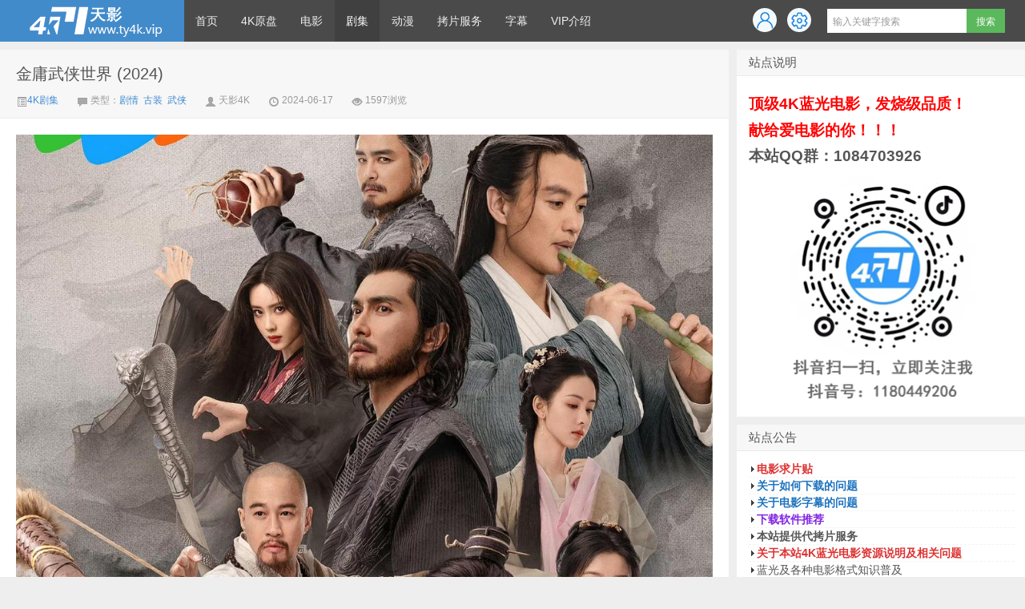

--- FILE ---
content_type: text/html; charset=UTF-8
request_url: https://www.ty4k.vip/36970/
body_size: 17691
content:
<!DOCTYPE HTML>
<html>

<head>
    <meta charset="utf-8">
    <meta http-equiv="X-UA-Compatible" content="IE=10,IE=9,IE=8">
    <meta name="viewport" content="width=device-width, initial-scale=1.0, user-scalable=0, minimum-scale=1.0, maximum-scale=1.0">
    <title>金庸武侠世界 (2024) &#8211; 天影4K</title>
<meta name='robots' content='max-image-preview:large' />
<link rel="alternate" type="application/rss+xml" title="天影4K &raquo; 金庸武侠世界 (2024)评论Feed" href="https://www.ty4k.vip/36970/feed/" />
<link rel='stylesheet' id='wp-block-library-css' href='https://www.ty4k.vip/wp-includes/css/dist/block-library/style.min.css?ver=6.2.2' type='text/css' media='all' />
<style id='global-styles-inline-css' type='text/css'>
body{--wp--preset--color--black: #000000;--wp--preset--color--cyan-bluish-gray: #abb8c3;--wp--preset--color--white: #ffffff;--wp--preset--color--pale-pink: #f78da7;--wp--preset--color--vivid-red: #cf2e2e;--wp--preset--color--luminous-vivid-orange: #ff6900;--wp--preset--color--luminous-vivid-amber: #fcb900;--wp--preset--color--light-green-cyan: #7bdcb5;--wp--preset--color--vivid-green-cyan: #00d084;--wp--preset--color--pale-cyan-blue: #8ed1fc;--wp--preset--color--vivid-cyan-blue: #0693e3;--wp--preset--color--vivid-purple: #9b51e0;--wp--preset--gradient--vivid-cyan-blue-to-vivid-purple: linear-gradient(135deg,rgba(6,147,227,1) 0%,rgb(155,81,224) 100%);--wp--preset--gradient--light-green-cyan-to-vivid-green-cyan: linear-gradient(135deg,rgb(122,220,180) 0%,rgb(0,208,130) 100%);--wp--preset--gradient--luminous-vivid-amber-to-luminous-vivid-orange: linear-gradient(135deg,rgba(252,185,0,1) 0%,rgba(255,105,0,1) 100%);--wp--preset--gradient--luminous-vivid-orange-to-vivid-red: linear-gradient(135deg,rgba(255,105,0,1) 0%,rgb(207,46,46) 100%);--wp--preset--gradient--very-light-gray-to-cyan-bluish-gray: linear-gradient(135deg,rgb(238,238,238) 0%,rgb(169,184,195) 100%);--wp--preset--gradient--cool-to-warm-spectrum: linear-gradient(135deg,rgb(74,234,220) 0%,rgb(151,120,209) 20%,rgb(207,42,186) 40%,rgb(238,44,130) 60%,rgb(251,105,98) 80%,rgb(254,248,76) 100%);--wp--preset--gradient--blush-light-purple: linear-gradient(135deg,rgb(255,206,236) 0%,rgb(152,150,240) 100%);--wp--preset--gradient--blush-bordeaux: linear-gradient(135deg,rgb(254,205,165) 0%,rgb(254,45,45) 50%,rgb(107,0,62) 100%);--wp--preset--gradient--luminous-dusk: linear-gradient(135deg,rgb(255,203,112) 0%,rgb(199,81,192) 50%,rgb(65,88,208) 100%);--wp--preset--gradient--pale-ocean: linear-gradient(135deg,rgb(255,245,203) 0%,rgb(182,227,212) 50%,rgb(51,167,181) 100%);--wp--preset--gradient--electric-grass: linear-gradient(135deg,rgb(202,248,128) 0%,rgb(113,206,126) 100%);--wp--preset--gradient--midnight: linear-gradient(135deg,rgb(2,3,129) 0%,rgb(40,116,252) 100%);--wp--preset--duotone--dark-grayscale: url('#wp-duotone-dark-grayscale');--wp--preset--duotone--grayscale: url('#wp-duotone-grayscale');--wp--preset--duotone--purple-yellow: url('#wp-duotone-purple-yellow');--wp--preset--duotone--blue-red: url('#wp-duotone-blue-red');--wp--preset--duotone--midnight: url('#wp-duotone-midnight');--wp--preset--duotone--magenta-yellow: url('#wp-duotone-magenta-yellow');--wp--preset--duotone--purple-green: url('#wp-duotone-purple-green');--wp--preset--duotone--blue-orange: url('#wp-duotone-blue-orange');--wp--preset--font-size--small: 13px;--wp--preset--font-size--medium: 20px;--wp--preset--font-size--large: 36px;--wp--preset--font-size--x-large: 42px;--wp--preset--spacing--20: 0.44rem;--wp--preset--spacing--30: 0.67rem;--wp--preset--spacing--40: 1rem;--wp--preset--spacing--50: 1.5rem;--wp--preset--spacing--60: 2.25rem;--wp--preset--spacing--70: 3.38rem;--wp--preset--spacing--80: 5.06rem;--wp--preset--shadow--natural: 6px 6px 9px rgba(0, 0, 0, 0.2);--wp--preset--shadow--deep: 12px 12px 50px rgba(0, 0, 0, 0.4);--wp--preset--shadow--sharp: 6px 6px 0px rgba(0, 0, 0, 0.2);--wp--preset--shadow--outlined: 6px 6px 0px -3px rgba(255, 255, 255, 1), 6px 6px rgba(0, 0, 0, 1);--wp--preset--shadow--crisp: 6px 6px 0px rgba(0, 0, 0, 1);--wp--custom--spacing--small: max(1.25rem, 5vw);--wp--custom--spacing--medium: clamp(2rem, 8vw, calc(4 * var(--wp--style--block-gap)));--wp--custom--spacing--large: clamp(4rem, 10vw, 8rem);--wp--custom--spacing--outer: var(--wp--custom--spacing--small, 1.25rem);--wp--custom--typography--font-size--huge: clamp(2.25rem, 4vw, 2.75rem);--wp--custom--typography--font-size--gigantic: clamp(2.75rem, 6vw, 3.25rem);--wp--custom--typography--font-size--colossal: clamp(3.25rem, 8vw, 6.25rem);--wp--custom--typography--line-height--tiny: 1.15;--wp--custom--typography--line-height--small: 1.2;--wp--custom--typography--line-height--medium: 1.4;--wp--custom--typography--line-height--normal: 1.6;}body { margin: 0;--wp--style--global--content-size: 910px;--wp--style--global--wide-size: 950px; }.wp-site-blocks > .alignleft { float: left; margin-right: 2em; }.wp-site-blocks > .alignright { float: right; margin-left: 2em; }.wp-site-blocks > .aligncenter { justify-content: center; margin-left: auto; margin-right: auto; }:where(.is-layout-flex){gap: 0.5em;}body .is-layout-flow > .alignleft{float: left;margin-inline-start: 0;margin-inline-end: 2em;}body .is-layout-flow > .alignright{float: right;margin-inline-start: 2em;margin-inline-end: 0;}body .is-layout-flow > .aligncenter{margin-left: auto !important;margin-right: auto !important;}body .is-layout-constrained > .alignleft{float: left;margin-inline-start: 0;margin-inline-end: 2em;}body .is-layout-constrained > .alignright{float: right;margin-inline-start: 2em;margin-inline-end: 0;}body .is-layout-constrained > .aligncenter{margin-left: auto !important;margin-right: auto !important;}body .is-layout-constrained > :where(:not(.alignleft):not(.alignright):not(.alignfull)){max-width: var(--wp--style--global--content-size);margin-left: auto !important;margin-right: auto !important;}body .is-layout-constrained > .alignwide{max-width: var(--wp--style--global--wide-size);}body .is-layout-flex{display: flex;}body .is-layout-flex{flex-wrap: wrap;align-items: center;}body .is-layout-flex > *{margin: 0;}body{background-color: var(--wp--preset--color--background);color: var(--wp--preset--color--foreground);font-family: var(--wp--preset--font-family--system-font);font-size: var(--wp--preset--font-size--medium);line-height: var(--wp--custom--typography--line-height--normal);padding-top: 0px;padding-right: 0px;padding-bottom: 0px;padding-left: 0px;}a:where(:not(.wp-element-button)){color: var(--wp--preset--color--foreground);text-decoration: underline;}h1{font-family: var(--wp--preset--font-family--source-serif-pro);font-size: var(--wp--custom--typography--font-size--colossal);font-weight: 300;line-height: var(--wp--custom--typography--line-height--tiny);}h2{font-family: var(--wp--preset--font-family--source-serif-pro);font-size: var(--wp--custom--typography--font-size--gigantic);font-weight: 300;line-height: var(--wp--custom--typography--line-height--small);}h3{font-family: var(--wp--preset--font-family--source-serif-pro);font-size: var(--wp--custom--typography--font-size--huge);font-weight: 300;line-height: var(--wp--custom--typography--line-height--tiny);}h4{font-family: var(--wp--preset--font-family--source-serif-pro);font-size: var(--wp--preset--font-size--x-large);font-weight: 300;line-height: var(--wp--custom--typography--line-height--tiny);}h5{font-family: var(--wp--preset--font-family--system-font);font-size: var(--wp--preset--font-size--medium);font-weight: 700;line-height: var(--wp--custom--typography--line-height--normal);text-transform: uppercase;}h6{font-family: var(--wp--preset--font-family--system-font);font-size: var(--wp--preset--font-size--medium);font-weight: 400;line-height: var(--wp--custom--typography--line-height--normal);text-transform: uppercase;}.wp-element-button, .wp-block-button__link{background-color: #32373c;border-width: 0;color: #fff;font-family: inherit;font-size: inherit;line-height: inherit;padding: calc(0.667em + 2px) calc(1.333em + 2px);text-decoration: none;}.has-black-color{color: var(--wp--preset--color--black) !important;}.has-cyan-bluish-gray-color{color: var(--wp--preset--color--cyan-bluish-gray) !important;}.has-white-color{color: var(--wp--preset--color--white) !important;}.has-pale-pink-color{color: var(--wp--preset--color--pale-pink) !important;}.has-vivid-red-color{color: var(--wp--preset--color--vivid-red) !important;}.has-luminous-vivid-orange-color{color: var(--wp--preset--color--luminous-vivid-orange) !important;}.has-luminous-vivid-amber-color{color: var(--wp--preset--color--luminous-vivid-amber) !important;}.has-light-green-cyan-color{color: var(--wp--preset--color--light-green-cyan) !important;}.has-vivid-green-cyan-color{color: var(--wp--preset--color--vivid-green-cyan) !important;}.has-pale-cyan-blue-color{color: var(--wp--preset--color--pale-cyan-blue) !important;}.has-vivid-cyan-blue-color{color: var(--wp--preset--color--vivid-cyan-blue) !important;}.has-vivid-purple-color{color: var(--wp--preset--color--vivid-purple) !important;}.has-black-background-color{background-color: var(--wp--preset--color--black) !important;}.has-cyan-bluish-gray-background-color{background-color: var(--wp--preset--color--cyan-bluish-gray) !important;}.has-white-background-color{background-color: var(--wp--preset--color--white) !important;}.has-pale-pink-background-color{background-color: var(--wp--preset--color--pale-pink) !important;}.has-vivid-red-background-color{background-color: var(--wp--preset--color--vivid-red) !important;}.has-luminous-vivid-orange-background-color{background-color: var(--wp--preset--color--luminous-vivid-orange) !important;}.has-luminous-vivid-amber-background-color{background-color: var(--wp--preset--color--luminous-vivid-amber) !important;}.has-light-green-cyan-background-color{background-color: var(--wp--preset--color--light-green-cyan) !important;}.has-vivid-green-cyan-background-color{background-color: var(--wp--preset--color--vivid-green-cyan) !important;}.has-pale-cyan-blue-background-color{background-color: var(--wp--preset--color--pale-cyan-blue) !important;}.has-vivid-cyan-blue-background-color{background-color: var(--wp--preset--color--vivid-cyan-blue) !important;}.has-vivid-purple-background-color{background-color: var(--wp--preset--color--vivid-purple) !important;}.has-black-border-color{border-color: var(--wp--preset--color--black) !important;}.has-cyan-bluish-gray-border-color{border-color: var(--wp--preset--color--cyan-bluish-gray) !important;}.has-white-border-color{border-color: var(--wp--preset--color--white) !important;}.has-pale-pink-border-color{border-color: var(--wp--preset--color--pale-pink) !important;}.has-vivid-red-border-color{border-color: var(--wp--preset--color--vivid-red) !important;}.has-luminous-vivid-orange-border-color{border-color: var(--wp--preset--color--luminous-vivid-orange) !important;}.has-luminous-vivid-amber-border-color{border-color: var(--wp--preset--color--luminous-vivid-amber) !important;}.has-light-green-cyan-border-color{border-color: var(--wp--preset--color--light-green-cyan) !important;}.has-vivid-green-cyan-border-color{border-color: var(--wp--preset--color--vivid-green-cyan) !important;}.has-pale-cyan-blue-border-color{border-color: var(--wp--preset--color--pale-cyan-blue) !important;}.has-vivid-cyan-blue-border-color{border-color: var(--wp--preset--color--vivid-cyan-blue) !important;}.has-vivid-purple-border-color{border-color: var(--wp--preset--color--vivid-purple) !important;}.has-vivid-cyan-blue-to-vivid-purple-gradient-background{background: var(--wp--preset--gradient--vivid-cyan-blue-to-vivid-purple) !important;}.has-light-green-cyan-to-vivid-green-cyan-gradient-background{background: var(--wp--preset--gradient--light-green-cyan-to-vivid-green-cyan) !important;}.has-luminous-vivid-amber-to-luminous-vivid-orange-gradient-background{background: var(--wp--preset--gradient--luminous-vivid-amber-to-luminous-vivid-orange) !important;}.has-luminous-vivid-orange-to-vivid-red-gradient-background{background: var(--wp--preset--gradient--luminous-vivid-orange-to-vivid-red) !important;}.has-very-light-gray-to-cyan-bluish-gray-gradient-background{background: var(--wp--preset--gradient--very-light-gray-to-cyan-bluish-gray) !important;}.has-cool-to-warm-spectrum-gradient-background{background: var(--wp--preset--gradient--cool-to-warm-spectrum) !important;}.has-blush-light-purple-gradient-background{background: var(--wp--preset--gradient--blush-light-purple) !important;}.has-blush-bordeaux-gradient-background{background: var(--wp--preset--gradient--blush-bordeaux) !important;}.has-luminous-dusk-gradient-background{background: var(--wp--preset--gradient--luminous-dusk) !important;}.has-pale-ocean-gradient-background{background: var(--wp--preset--gradient--pale-ocean) !important;}.has-electric-grass-gradient-background{background: var(--wp--preset--gradient--electric-grass) !important;}.has-midnight-gradient-background{background: var(--wp--preset--gradient--midnight) !important;}.has-small-font-size{font-size: var(--wp--preset--font-size--small) !important;}.has-medium-font-size{font-size: var(--wp--preset--font-size--medium) !important;}.has-large-font-size{font-size: var(--wp--preset--font-size--large) !important;}.has-x-large-font-size{font-size: var(--wp--preset--font-size--x-large) !important;}
.wp-block-navigation a:where(:not(.wp-element-button)){color: inherit;}
:where(.wp-block-columns.is-layout-flex){gap: 2em;}
.wp-block-pullquote{border-width: 1px 0;font-size: 1.5em;line-height: 1.6;}
.wp-block-button .wp-block-button__link{background-color: var(--wp--preset--color--primary);border-radius: 0;color: var(--wp--preset--color--background);font-size: var(--wp--preset--font-size--medium);}
.wp-block-post-title{font-family: var(--wp--preset--font-family--source-serif-pro);font-size: var(--wp--custom--typography--font-size--gigantic);font-weight: 300;line-height: var(--wp--custom--typography--line-height--tiny);}
.wp-block-post-comments{padding-top: var(--wp--custom--spacing--small);}
.wp-block-query-title{font-family: var(--wp--preset--font-family--source-serif-pro);font-size: var(--wp--custom--typography--font-size--gigantic);font-weight: 300;line-height: var(--wp--custom--typography--line-height--small);}
.wp-block-quote{border-width: 1px;}
.wp-block-site-title{font-family: var(--wp--preset--font-family--system-font);font-size: var(--wp--preset--font-size--medium);font-weight: normal;line-height: var(--wp--custom--typography--line-height--normal);}
</style>
<link rel='stylesheet' id='dj-icon-css' href='https://www.ty4k.vip/wp-content/themes/yzdy/static/icon/iconfont.css?ver=1.2.7' type='text/css' media='all' />
<link rel='stylesheet' id='dj-style-css' href='https://www.ty4k.vip/wp-content/themes/yzdy/static/css/style.css?ver=1.2.7' type='text/css' media='all' />
<link rel='stylesheet' id='dj-main-css' href='https://www.ty4k.vip/wp-content/themes/yzdy/style.css?ver=1.2.7' type='text/css' media='all' />
<link rel='stylesheet' id='tipso-css' href='https://www.ty4k.vip/wp-content/themes/yzdy/static/tipso/tipso.min.css?ver=1.0.8' type='text/css' media='all' />
<link rel="canonical" href="https://www.ty4k.vip/36970/" />
<link rel='shortlink' href='https://www.ty4k.vip/?p=36970' />
    <style>
        .navbar .logo {
            background: #428bca url('/wp-content/uploads/2024/02/logo.png') no-repeat 50% 50%;
        }

        .dj-zoom:hover .zoom-icon::before {
            background: url('/wp-content/themes/yzdy/static/images/ty.png') no-repeat;
        }
    </style>
</head>

<body class="home blog">
    <header class="header">
        <div class="navbar">
            <h1 class="logo">
                <a href="https://www.ty4k.vip">天影4K_分享4K影视资源,献给爱电影的你！</a>
            </h1>
            <ul id="menu-%e4%b8%bb%e8%8f%9c%e5%8d%95" class="nav active"><li id="menu-item-9" class="menu-item menu-item-type-custom menu-item-object-custom menu-item-home menu-item-9"><a href="http://www.ty4k.vip/">首页</a></li>
<li id="menu-item-29740" class="menu-item menu-item-type-taxonomy menu-item-object-category menu-item-29740"><a href="https://www.ty4k.vip/disk/">4K原盘</a></li>
<li id="menu-item-29745" class="menu-item menu-item-type-taxonomy menu-item-object-category menu-item-29745"><a href="https://www.ty4k.vip/movie/">电影</a></li>
<li id="menu-item-29742" class="menu-item menu-item-type-taxonomy menu-item-object-category current-post-ancestor menu-item-29742"><a href="https://www.ty4k.vip/episode/">剧集</a></li>
<li id="menu-item-29743" class="menu-item menu-item-type-taxonomy menu-item-object-category menu-item-29743"><a href="https://www.ty4k.vip/comic/">动漫</a></li>
<li id="menu-item-11287" class="menu-item menu-item-type-custom menu-item-object-custom menu-item-11287"><a href="https://www.ty4k.vip/dkfu/">拷片服务</a></li>
<li id="menu-item-11910" class="menu-item menu-item-type-custom menu-item-object-custom menu-item-11910"><a href="https://zimuku.org/">字幕</a></li>
<li id="menu-item-10904" class="menu-item menu-item-type-post_type menu-item-object-page menu-item-10904"><a href="https://www.ty4k.vip/vip/">VIP介绍</a></li>
</ul>            <div class="menu pull-right dj-search" style="padding-top: 11px;">
                <form name="formsearch" class="dropdown search-form" action="https://www.ty4k.vip" method="get">
                    <input class="search-input" name="s" type="text" placeholder="输入关键字搜索" autofocus="" x-webkit-speech="">
                    <input class="btn btn-success search-submit" type="submit" value="搜索">
                    <ul class="dropdown-menu search-suggest"></ul>
                </form>
            </div>
            <div class="menu pull-right dj-top-user">
                                    <a id="dj-sigin" class="dj-sigin-handle" href="javascript:;">
                        <div class="dj-sigin"></div>
                    </a>
                    <a id="dj-register" class="dj-register-handle" href="javascript:;">
                        <div class="dj-register"></div>
                    </a>
                            </div>
        </div>

    </header>
<style>
    .article-content h2 {
        font-size: 18px;
        font-weight: normal;
        margin: 20px -20px 20px 0;
        padding: 10px 20px 9px 0;
        line-height: 18px;
        border-left: 0;
        background-color: #fff;
    }
</style>
<section class="container">
            <div class="content-wrap">
            <div class="content">
                <header class="article-header">
                    <h1 class="article-title">金庸武侠世界 (2024)</h1>
                    <div class="meta">
                        <span class="muted"><i class="icon-list-alt icon12"></i><a href="https://www.ty4k.vip/episode/episode4k/" rel="category tag">4K剧集</a></span>
                        <span class="muted"><i class="icon-comment icon12"></i> 类型：<a href="https://www.ty4k.vip/tag/%e5%89%a7%e6%83%85/" rel="tag">剧情</a>&nbsp;&nbsp;<a href="https://www.ty4k.vip/tag/%e5%8f%a4%e8%a3%85/" rel="tag">古装</a>&nbsp;&nbsp;<a href="https://www.ty4k.vip/tag/%e6%ad%a6%e4%be%a0/" rel="tag">武侠</a> </span>
                        <span class="muted"><i class="icon-user icon12"></i> 天影4K</span>
                        <time class="muted"><i class="ico icon-time icon12"></i> 2024-06-17</time>
                        <span class="muted"><i class="ico icon-eye-open icon12"></i>
                            1597浏览
                        </span>
                    </div>
                </header>
                <article class="article-content"><p><img decoding="async" class="attachment-full size-full" src="https://www.ty4k.vip/wp-content/uploads/2024/06/p2905534018.jpg" sizes="(max-width: 1080px) 100vw, 1080px" srcset="https://www.ty4k.vip/wp-content/uploads/2024/06/p2905534018.jpg 1080w, https://www.ty4k.vip/wp-content/uploads/2024/06/p2905534018-200x300.jpg 200w, https://www.ty4k.vip/wp-content/uploads/2024/06/p2905534018-683x1024.jpg 683w, https://www.ty4k.vip/wp-content/uploads/2024/06/p2905534018-768x1152.jpg 768w, https://www.ty4k.vip/wp-content/uploads/2024/06/p2905534018-1024x1536.jpg 1024w, https://www.ty4k.vip/wp-content/uploads/2024/06/p2905534018-230x345.jpg 230w" alt="" width="1080" height="1620" /></p>
<p>◎译　　名　Jin Yong Wu Xia Shi Jie / 新射雕英雄传 / 铁血丹心+东邪西毒+南帝北丐+华山论剑+九阴真经 / The Legend of Heroes<br />
◎片　　名　金庸武侠世界<br />
◎年　　代　2024<br />
◎产　　地　中国大陆<br />
◎类　　别　剧情 / 武侠 / 古装<br />
◎语　　言　汉语普通话<br />
◎上映日期　2024-06-17(中国大陆)<br />
◎IMDb链接  https://www.imdb.com/title/tt28116044/<br />
◎豆瓣链接　https://movie.douban.com/subject/36092115/<br />
◎单集片长　45分钟<br />
◎集　　数　60<br />
◎导　　演　徐兵 / Bing Xu<br />
邓科 / Ke Deng<br />
曹盾 / Dun Cao<br />
臧溪川 / Xichuan Zang<br />
杨磊 / Lei Yang<br />
◎演　　员　此沙 / J_Black | 饰 郭靖<br />
包上恩 / Shangen Bao | 饰 黄蓉<br />
王弘毅 / Hongyi Wang | 饰 杨康<br />
黄羿 / Yi Huang | 饰 穆念慈<br />
周一围 / Yiwei Zhou | 饰 黄药师<br />
高伟光 / Weiguang Gao | 饰 欧阳锋<br />
何润东 / Peter Ho | 饰 段智兴<br />
明道 / Ming Dow | 饰 洪七公<br />
孟子义 / Ziyi Meng | 饰 梅超风<br />
赵峥 / Zheng Zhao<br />
尤靖茹 / Jingru You<br />
何与 / Yu He | 饰 陈玄风<br />
陈都灵 / Duling Chen | 饰 冯衡<br />
赵子琪 / Ziqi Zhao<br />
言杰 / Jie Yan<br />
叶祖新 / Zuxin Ye<br />
赵健 / Jian Zhao<br />
姬晨牧 / Chenmu Ji<br />
陈之辉 / Zhihui Chen<br />
王铂清 / Boqing Wang<br />
曲戈 / Ge Qu<br />
宋欣洁 / Xinjie Song<br />
谭琍敏 / Limin Tan<br />
王九胜 / Jiusheng Wang<br />
马学雷 / Xuelei Ma<br />
李槐龙 / Huailong Li<br />
郑皓原 / Haoyuan Zheng<br />
罗秋韵 / Qiuyun Luo | 饰 耽敏<br />
尹铸胜 / Zhusheng Yin<br />
连奕名 / Yiming Lian<br />
王劲松 / Jinsong Wang<br />
许君聪 / Juncong Xu<br />
朱俊麟 / JunLin Zhu<br />
周小飞 / Xiaofei Zhou<br />
哈妮克孜 / Hani Kyzy | 饰 依火<br />
杜玉明 / Yuming Du<br />
郭军 / Jun Guo<br />
田丽 / Lily Tien<br />
杨皓宇 / Haoyu Yang<br />
裴佳欣 / Jiaxin Pei<br />
杜奕衡 / John Do<br />
田雷 / Lei Tian<br />
曲栅栅 / Shanshan Qu<br />
李博 / Bo Li<br />
赵魏 / Wei Zhao<br />
李东恒 / Dongheng Li<br />
季晨 / Chen Ji<br />
戴向宇 / Xiangyu Dai<br />
于谨维 / Jinwei Yu | 饰 王重阳<br />
宁小花 / Xiaohua Ning | 饰 张阿生<br />
金梦翼 / Mengyi Jin | 饰 小洪七公<br />
刘占奎 / Zhankui Liu<br />
肖添仁 / Tianren Xiao | 饰 童年虚竹<br />
孙斌 / Bin Sun<br />
◎编　　剧　罗仪威 / Yiwei Luo<br />
徐兵 / Bing Xu<br />
李海蜀 / Haishu Li<br />
黄彦威 / Yanwei Huang<br />
曹笑天 / Xiaotian Cao<br />
程婷钰 / Tingyu Cheng<br />
金庸 / Louis Cha</p>
<p>◎简　　介</p>
<p>金庸武侠世界为系列单元剧，分为五个单元《铁血丹心》《东邪西毒》《南帝北丐》《华山论剑》《九阴真经》。</p>
</article>

                <footer class="article-footer">
                    <div class="share">
                        <div id="bdshare" class="bdshare_t bds_tools get-codes-bdshare"><span class="share-tit">分享电影到：</span>

                            <!-- Baidu分享 Button BEGIN -->
                            <div class="bdsharebuttonbox"><a href="#" class="bds_more" data-cmd="more"></a><a href="#" class="bds_qzone" data-cmd="qzone"></a><a href="#" class="bds_tsina" data-cmd="tsina"></a><a href="#" class="bds_tqq" data-cmd="tqq"></a><a href="#" class="bds_renren" data-cmd="renren"></a><a href="#" class="bds_weixin" data-cmd="weixin"></a></div>
                            <script>
                                window._bd_share_config = {
                                    "common": {
                                        "bdSnsKey": {},
                                        "bdText": "金庸武侠世界 (2024)",
                                        "bdMini": "2",
                                        "bdPic": "",
                                        "bdStyle": "0",
                                        "bdSize": "16"
                                    },
                                    "share": {},
                                    "image": {
                                        "viewList": ["qzone", "tsina", "tqq", "renren", "weixin"],
                                        "viewText": "分享到：",
                                        "viewSize": "16"
                                    },
                                    "selectShare": {
                                        "bdContainerClass": null,
                                        "bdSelectMiniList": ["qzone", "tsina", "tqq", "renren", "weixin"]
                                    }
                                };
                                // with(document) 0[(getElementsByTagName('head')[0] || body).appendChild(createElement('script')).src = 'http://bdimg.share.baidu.com/static/api/js/share.js?v=89860593.js?cdnversion=' + ~(-new Date() / 36e5)];
                            </script>
                            <script src="/static/api/js/share.js"></script>
                            <!-- Baidu分享 Button END -->

                        </div>
                    </div>
                </footer>
         
                <div class="banner banner-related" style="text-align: left; padding:10px; margin-top:15px;">
                    <div class="dj-download">
                        <ul class="tab-title">
                            <li data-id="all" class="active">全部磁力链</li><li data-id="4k">4K 原盘</li><li data-id="blue">4K REMUX</li><li data-id="dolbyvision">4K Dolby Vision</li><li data-id="hd">4K HDR</li><li data-id="webdl">4K SDR</li><li data-id="changxian">1080P</li>                        </ul>
                        <div style="margin: 10px 0;font-size:14px;font-weight:bold;">
                            <h5><span style="color: #0000ff;">>>本站资源推荐使用<a href="https://115.com/">115网盘</a>下载<< </span>如果有帮助到您，欢迎收藏 转发<strong> <span style="color: #ff0000;">打赏！<span style="font-size: 10pt;"><a href="https://www.ty4k.cn/xz/" target="_blank" rel="noopener">下载问题点我</a>  <a href="https://www.ty4k.cn/zm/" target="_blank" rel="noopener">字幕问题点我</a></span></span></strong></h5>
<strong><span style="font-size: 10pt;"><span style="color: #ff0000;">4K DolbyVision</span>和<span style="color: #ff0000;">HDR</span>格式需要播放设备技持，不然播放会偏色，新手小白请下载<span style="color: #ff0000;">4K SDR</span>版本。</span></strong>                        </div>
                                                    <div class="down-reslist">
                                                                    <div class="down-tab">
                    <a class="down-current" href="javascript:;" data-target="0">第一季</a>
            </div>

            <div class="down-tab-content down-tab-content-current" id="s0">
            
    <div class="down-block" id="dolbyvision0">
        <h3>4K Dolby Vision</h3>
        <table class="down-table">
            <thead>
                <tr>
                                            <th class="col-num">集</th>
                                        <th class="col-name">名称</th>
                    <th class="col-url">下载</th>
                    <th class="col-size">大小</th>
                </tr>
            </thead>
            <tbody>
                                    <tr data-res_type="series" data-color="#1e73be" data-msg_type="vip_login" data-allow="0" data-msg="体验卡" data-pid="36970" data-uuid="e42189985a14d9c6c2f58f8faf29f102">
                                                    <td class="col-num">合集</td>
                        
                        <td class="col-name"><a class="dj-download-handle" href="javascript:;" title="金庸武侠世界[杜比视界版本][全30集][国语配音+中文字幕].2024.2160p.WEB-DL.DDP2.0.H265.DV-ParkTV">金庸武侠世界[杜比视界版本][全30集][国语配音+中文字幕].2024.2160p.WEB-DL.DDP2.0.H265.DV-ParkTV</a></td>
                        <td class="col-url">
                            <a class="dj-download-handle" href="javascript:;">
                                BT<i title="BT" class="iconfont icon-download"></i><span class="iconfont-suffix">磁力</span>
                            </a>
                        </td>
                        <td class="col-size">83.2GB</td>
                    </tr>
                                    <tr data-res_type="series" data-color="#1e73be" data-msg_type="vip_login" data-allow="0" data-msg="体验卡" data-pid="36970" data-uuid="e42189985a14d9c6c2f58f8faf29f102">
                                                    <td class="col-num">合集</td>
                        
                        <td class="col-name"><a class="dj-download-handle" href="javascript:;" title="金庸武侠世界[杜比视界版本][全30集][国语配音+中文字幕].2024.2160p.WEB-DL.DDP2.0.H265.DV-ParkTV">金庸武侠世界[杜比视界版本][全30集][国语配音+中文字幕].2024.2160p.WEB-DL.DDP2.0.H265.DV-ParkTV</a></td>
                        <td class="col-url">
                            <a class="dj-download-handle" href="javascript:;">
                                BT<i title="BT" class="iconfont icon-download"></i><span class="iconfont-suffix">磁力</span>
                            </a>
                        </td>
                        <td class="col-size">83.2GB</td>
                    </tr>
                            </tbody>
        </table>
    </div>

    <div class="down-block" id="webdl0">
        <h3>4K SDR</h3>
        <table class="down-table">
            <thead>
                <tr>
                                            <th class="col-num">集</th>
                                        <th class="col-name">名称</th>
                    <th class="col-url">下载</th>
                    <th class="col-size">大小</th>
                </tr>
            </thead>
            <tbody>
                                    <tr data-res_type="series" data-color="#1e73be" data-msg_type="vip_login" data-allow="0" data-msg="体验卡" data-pid="36970" data-uuid="025b8437a872ce4a27999f032f32c810">
                                                    <td class="col-num">01-30</td>
                        
                        <td class="col-name"><a class="dj-download-handle" href="javascript:;" title="【金庸武侠世界】【4K 杜比】【第 30 集 已更新】【国语中字】">【金庸武侠世界】【4K 杜比】【第 30 集 已更新】【国语中字】</a></td>
                        <td class="col-url">
                            <a class="dj-download-handle" href="javascript:;">
                                阿里<i title="阿里云盘" class="iconfont icon-cloud"></i><span class="iconfont-suffix">云盘</span>
                            </a>
                        </td>
                        <td class="col-size">N/A</td>
                    </tr>
                                    <tr data-res_type="series" data-color="#1e73be" data-msg_type="vip_login" data-allow="0" data-msg="体验卡" data-pid="36970" data-uuid="2dc47b1116311c19dc58381749bf6716">
                                                    <td class="col-num">合集</td>
                        
                        <td class="col-name"><a class="dj-download-handle" href="javascript:;" title="金庸武侠世界.全集打包.2160p.HD国语中字无水印">金庸武侠世界.全集打包.2160p.HD国语中字无水印</a></td>
                        <td class="col-url">
                            <a class="dj-download-handle" href="javascript:;">
                                BT<i title="BT" class="iconfont icon-download"></i><span class="iconfont-suffix">磁力</span>
                            </a>
                        </td>
                        <td class="col-size">27.72GB</td>
                    </tr>
                                    <tr data-res_type="series" data-color="#1e73be" data-msg_type="vip_login" data-allow="0" data-msg="体验卡" data-pid="36970" data-uuid="7e268d3b5694e5edcb1528ad0cd663eb">
                                                    <td class="col-num">合集</td>
                        
                        <td class="col-name"><a class="dj-download-handle" href="javascript:;" title="金庸武侠世界[全30集][国语配音+中文字幕].The.Legend.of.Heroes.S01.2024.2160p.WEB-DL.DDP2.0.H265-ParkTV ">金庸武侠世界[全30集][国语配音+中文字幕].The.Legend.of.Heroes.S01.2024.2160p.WEB-DL.DDP2.0.H265-ParkTV </a></td>
                        <td class="col-url">
                            <a class="dj-download-handle" href="javascript:;">
                                BT<i title="BT" class="iconfont icon-download"></i><span class="iconfont-suffix">磁力</span>
                            </a>
                        </td>
                        <td class="col-size">27.72GB</td>
                    </tr>
                            </tbody>
        </table>
    </div>
      
                    </div>
                                </div>
                                            </div>
                </div>

                <nav class="article-nav" style="margin-top: 15px;">
                    <span class="article-nav-prev">上一篇<br><a href="https://www.ty4k.vip/36966/" rel="prev">龙之家族 第二季 House of the Dragon Season 2 (2024)</a> </span>
                    <span class="article-nav-next">下一篇<br><a href="https://www.ty4k.vip/36978/" rel="next">九龙城寨之围城 九龍城寨·圍城 (2024)</a></span>
                </nav>

                <div id="comments_box" style="margin-top: 15px;">
                    <!-- You can start editing here. -->
                                            <!-- You can start editing here. -->
<div class="row box">                    <h3 id="comments">网友评论<span class="red">3</span>条</h3>
            <div class="navigation push-right">
                <div class="pagination">
                    </div>
            </div>
            <ol class="commentlist">
                    <li class="comment byuser comment-author-rgbone even thread-even depth-1" id="comment-2613">
        <div id="div-comment-2613" class="comment-body">
                        <div class="comment-author vcard">
                <img alt='' src='https://cravatar.cn/avatar/2a964cb1754a20faad3bcc90b17e150d?s=40&#038;d=wavatar&#038;r=g' srcset='https://cravatar.cn/avatar/2a964cb1754a20faad3bcc90b17e150d?s=80&#038;d=wavatar&#038;r=g 2x' class='avatar avatar-40 photo' height='40' width='40' loading='lazy' decoding='async'/>                <div class="floor">
                    0楼                </div>
                <strong>rgbone</strong>:            </div>
                        <p>有了</p>

            <div class="clear"></div>
            <span class="datetime">2024-07-05 下午9:45 </span>
            <span class="reply"><a rel="nofollow" class="comment-reply-login" href="https://www.ty4k.vip/wp-login.php?redirect_to=https%3A%2F%2Fwww.ty4k.vip%2F36970%2F">登录以回复</a></span>
        </div>
    </li>    <li class="comment byuser comment-author-fangqi1994 odd alt thread-odd thread-alt depth-1" id="comment-2605">
        <div id="div-comment-2605" class="comment-body">
                        <div class="comment-author vcard">
                <img alt='' src='https://cravatar.cn/avatar/a51796dbd125b336095449a3eb1d81d4?s=40&#038;d=wavatar&#038;r=g' srcset='https://cravatar.cn/avatar/a51796dbd125b336095449a3eb1d81d4?s=80&#038;d=wavatar&#038;r=g 2x' class='avatar avatar-40 photo' height='40' width='40' loading='lazy' decoding='async'/>                <div class="floor">
                    0楼                </div>
                <strong>fangqi1994</strong>:            </div>
                        <p>被封了</p>

            <div class="clear"></div>
            <span class="datetime">2024-06-28 下午3:10 </span>
            <span class="reply"><a rel="nofollow" class="comment-reply-login" href="https://www.ty4k.vip/wp-login.php?redirect_to=https%3A%2F%2Fwww.ty4k.vip%2F36970%2F">登录以回复</a></span>
        </div>
    </li>    <li class="comment byuser comment-author-tengjingtao even thread-even depth-1" id="comment-2604">
        <div id="div-comment-2604" class="comment-body">
                        <div class="comment-author vcard">
                <img alt='' src='https://cravatar.cn/avatar/b350992a8010fe738b8d164d135bd458?s=40&#038;d=wavatar&#038;r=g' srcset='https://cravatar.cn/avatar/b350992a8010fe738b8d164d135bd458?s=80&#038;d=wavatar&#038;r=g 2x' class='avatar avatar-40 photo' height='40' width='40' loading='lazy' decoding='async'/>                <div class="floor">
                    0楼                </div>
                <strong>tengjingtao</strong>:            </div>
                        <p>不让华山论剑了</p>

            <div class="clear"></div>
            <span class="datetime">2024-06-28 上午8:39 </span>
            <span class="reply"><a rel="nofollow" class="comment-reply-login" href="https://www.ty4k.vip/wp-login.php?redirect_to=https%3A%2F%2Fwww.ty4k.vip%2F36970%2F">登录以回复</a></span>
        </div>
    </li>            </ol>
                            <div id="respond_box">
                <div id="respond">
                    <h3>发表评论</h3>
                    <div class="cancel-comment-reply">
                        <small><a rel="nofollow" id="cancel-comment-reply-link" href="/36970/#respond" style="display:none;">点击这里取消回复。</a></small>
                    </div>
                                            <p style="text-align: right;">
                            您必须<a class="dj-sigin-handle" href="javascript:;"> [ 登录 ] </a>才能发表留言！
                                                    </p>
                                    </div>
            </div>
                    </div>
                                    </div>
            </div>
        </div>
        <aside class="sidebar">
    <div id="dj_widget_richtext-2" class="widget dj_widget_richtext"><h3 class="widget_tit">站点说明</h3>    <div class="widget_container">
        <h2><span style="font-family: 'arial black', sans-serif; color: #ff0000; font-size: 14pt;"><strong>顶级4K蓝光电影，发烧级品质！</strong></span></h2>
<p><span style="font-family: 'arial black', sans-serif; font-size: 14pt; color: #ff0000;"><strong>献给爱电影的你！！！</strong></span></p>
<p><span style="font-family: 'arial black', sans-serif; font-size: 14pt;"><strong>本站QQ群：1084703926</strong></span></p>
<p><img decoding="async" loading="lazy" class="size-full wp-image-11366 aligncenter" src="https://www.ty4k.cn/wp-content/uploads/2021/12/DY0.png" alt="" width="333" height="284" srcset="https://www.ty4k.vip/wp-content/uploads/2021/12/DY0.png 333w, https://www.ty4k.vip/wp-content/uploads/2021/12/DY0-300x256.png 300w" sizes="(max-width: 333px) 100vw, 333px" /></p>
    </div>
</div><div id="dj_widget_link-2" class="widget dj_widget_link"><h3 class="widget_tit">站点公告</h3>    <div class="widget_container">
                    <ul class="dj_notice">
                                    <li><a href="https://www.ty4k.vip/dyqpt/" target="_blank" title="电影求片贴"><b><span style="color:#dd3333">电影求片贴</span></b></a></li>
                                    <li><a href="https://www.ty4k.vip/xz/" target="_blank" title="关于如何下载的问题"><b><span style="color:#1e73be">关于如何下载的问题</span></b></a></li>
                                    <li><a href="https://www.ty4k.vip/zm/" target="_blank" title="关于电影字幕的问题"><b><span style="color:#1e73be">关于电影字幕的问题</span></b></a></li>
                                    <li><a href="https://www.ty4k.vip/xzrjtj/" target="_blank" title="下载软件推荐"><b><span style="color:#8224e3">下载软件推荐</span></b></a></li>
                                    <li><a href="https://www.ty4k.vip/dkfu/" target="_blank" title="本站提供代拷片服务"><b><span style="color:#555555">本站提供代拷片服务</span></b></a></li>
                                    <li><a href="https://www.ty4k.vip/%e6%9c%ac%e7%ab%994k%e8%93%9d%e5%85%89%e7%94%b5%e5%bd%b1%e8%b5%84%e6%ba%90%e8%af%b4%e6%98%8e%e5%8f%8a%e7%9b%b8%e5%85%b3%e9%97%ae%e9%a2%98/" target="_blank" title="关于本站4K蓝光电影资源说明及相关问题"><b><span style="color:#dd3333">关于本站4K蓝光电影资源说明及相关问题</span></b></a></li>
                                    <li><a href="https://www.ty4k.vip/%e8%93%9d%e5%85%89%e5%8f%8a%e5%90%84%e7%a7%8d%e7%94%b5%e5%bd%b1%e6%a0%bc%e5%bc%8f%e7%9f%a5%e8%af%86%e6%99%ae%e5%8f%8a/" target="_blank" title="蓝光及各种电影格式知识普及"><span style="color:#555555">蓝光及各种电影格式知识普及</span></a></li>
                            </ul>
            </div>
</div><div id="dj_widget_gather-2" class="widget dj_widget_gather"><h3 class="widget_tit">推荐影视</h3>    <ul>
                    <li>
                <a href="https://www.ty4k.vip/7970/">
                    <span class="thumbnail">
                        <img src="https://www.ty4k.vip/wp-content/uploads/2020/08/A335-220x150.jpg" alt="唐人街 Chinatown (1974)" />
                    </span>
                    <span class="text" title="唐人街 Chinatown (1974)">唐人街 Chinatown (1974)</span>
                    <span class="muted">2020-08-27</span>
                    <span class="muted">1120次阅读</span>
                </a>
            </li>
                    <li>
                <a href="https://www.ty4k.vip/24629/">
                    <span class="thumbnail">
                        <img src="https://www.ty4k.vip/wp-content/uploads/2023/03/11943-220x150.jpg" alt="月出 Moonrise (2022)" />
                    </span>
                    <span class="text" title="月出 Moonrise (2022)">月出 Moonrise (2022)</span>
                    <span class="muted">2023-03-19</span>
                    <span class="muted">458次阅读</span>
                </a>
            </li>
                    <li>
                <a href="https://www.ty4k.vip/7960/">
                    <span class="thumbnail">
                        <img src="https://www.ty4k.vip/wp-content/uploads/2020/08/A332-220x150.jpg" alt="人鬼情未了 Ghost (1990)" />
                    </span>
                    <span class="text" title="人鬼情未了 Ghost (1990)">人鬼情未了 Ghost (1990)</span>
                    <span class="muted">2020-08-27</span>
                    <span class="muted">1626次阅读</span>
                </a>
            </li>
                    <li>
                <a href="https://www.ty4k.vip/1105/">
                    <span class="thumbnail">
                        <img src="https://www.ty4k.vip/wp-content/uploads/2020/07/292-220x150.jpg" alt="蝙蝠侠与哈莉·奎恩 Batman and Harley Quinn (2017)" />
                    </span>
                    <span class="text" title="蝙蝠侠与哈莉·奎恩 Batman and Harley Quinn (2017)">蝙蝠侠与哈莉·奎恩 Batman and Harley Quinn (2017)</span>
                    <span class="muted">2020-06-18</span>
                    <span class="muted">1017次阅读</span>
                </a>
            </li>
                    <li>
                <a href="https://www.ty4k.vip/18248/">
                    <span class="thumbnail">
                        <img src="https://www.ty4k.vip/wp-content/uploads/2022/06/100063-220x150.jpg" alt="名侦探柯南：纯黑的恶梦 名探偵コナン 純黒の悪夢 (2016)" />
                    </span>
                    <span class="text" title="名侦探柯南：纯黑的恶梦 名探偵コナン 純黒の悪夢 (2016)">名侦探柯南：纯黑的恶梦 名探偵コナン 純黒の悪夢 (2016)</span>
                    <span class="muted">2022-06-01</span>
                    <span class="muted">873次阅读</span>
                </a>
            </li>
                    <li>
                <a href="https://www.ty4k.vip/14258/">
                    <span class="thumbnail">
                        <img src="https://www.ty4k.vip/wp-content/uploads/2022/03/2251-220x150.jpg" alt="星守之犬 星守る犬 (2011)" />
                    </span>
                    <span class="text" title="星守之犬 星守る犬 (2011)">星守之犬 星守る犬 (2011)</span>
                    <span class="muted">2022-03-10</span>
                    <span class="muted">749次阅读</span>
                </a>
            </li>
                    <li>
                <a href="https://www.ty4k.vip/32418/">
                    <span class="thumbnail">
                        <img src="https://www.ty4k.vip/wp-content/uploads/2023/11/p2885104194-220x150.jpg" alt="博尼法斯修女探案集 第一季 Sister Boniface Mysteries Season 1 (2022)" />
                    </span>
                    <span class="text" title="博尼法斯修女探案集 第一季 Sister Boniface Mysteries Season 1 (2022)">博尼法斯修女探案集 第一季 Sister Boniface Mysteries Season 1 (2022)</span>
                    <span class="muted">2023-11-22</span>
                    <span class="muted">412次阅读</span>
                </a>
            </li>
                    <li>
                <a href="https://www.ty4k.vip/17283/">
                    <span class="thumbnail">
                        <img src="https://www.ty4k.vip/wp-content/uploads/2022/04/0758-220x150.jpg" alt="女子监狱 第三季 Orange Is the New Black Season 3 (2015)" />
                    </span>
                    <span class="text" title="女子监狱 第三季 Orange Is the New Black Season 3 (2015)">女子监狱 第三季 Orange Is the New Black Season 3 (2015)</span>
                    <span class="muted">2022-04-28</span>
                    <span class="muted">635次阅读</span>
                </a>
            </li>
            </ul>

</div><div id="dj_widget_tagcloud-2" class="widget dj_widget_tagcloud"><h3 class="widget_tit">类型</h3>    <div class="widget_container d_tags">
                    <a href="https://www.ty4k.vip/tag/%e5%89%a7%e6%83%85/" class="tag-cloud-link">剧情</a>
                    <a href="https://www.ty4k.vip/tag/%e5%8a%a8%e4%bd%9c/" class="tag-cloud-link">动作</a>
                    <a href="https://www.ty4k.vip/tag/%e6%83%8a%e6%82%9a/" class="tag-cloud-link">惊悚</a>
                    <a href="https://www.ty4k.vip/tag/%e5%96%9c%e5%89%a7/" class="tag-cloud-link">喜剧</a>
                    <a href="https://www.ty4k.vip/tag/%e7%8a%af%e7%bd%aa/" class="tag-cloud-link">犯罪</a>
                    <a href="https://www.ty4k.vip/tag/%e6%82%ac%e7%96%91/" class="tag-cloud-link">悬疑</a>
                    <a href="https://www.ty4k.vip/tag/%e5%86%92%e9%99%a9/" class="tag-cloud-link">冒险</a>
                    <a href="https://www.ty4k.vip/tag/%e7%a7%91%e5%b9%bb/" class="tag-cloud-link">科幻</a>
                    <a href="https://www.ty4k.vip/tag/%e5%a5%87%e5%b9%bb/" class="tag-cloud-link">奇幻</a>
                    <a href="https://www.ty4k.vip/tag/%e7%88%b1%e6%83%85/" class="tag-cloud-link">爱情</a>
                    <a href="https://www.ty4k.vip/tag/%e6%81%90%e6%80%96/" class="tag-cloud-link">恐怖</a>
                    <a href="https://www.ty4k.vip/tag/%e5%8a%a8%e7%94%bb/" class="tag-cloud-link">动画</a>
                    <a href="https://www.ty4k.vip/tag/%e7%ba%aa%e5%bd%95%e7%89%87/" class="tag-cloud-link">纪录片</a>
                    <a href="https://www.ty4k.vip/tag/%e5%8e%86%e5%8f%b2/" class="tag-cloud-link">历史</a>
                    <a href="https://www.ty4k.vip/tag/%e4%bc%a0%e8%ae%b0/" class="tag-cloud-link">传记</a>
                    <a href="https://www.ty4k.vip/tag/%e5%ae%b6%e5%ba%ad/" class="tag-cloud-link">家庭</a>
                    <a href="https://www.ty4k.vip/tag/%e8%ae%b0%e5%bd%95%e7%89%87/" class="tag-cloud-link">记录片</a>
                    <a href="https://www.ty4k.vip/tag/%e6%88%98%e4%ba%89/" class="tag-cloud-link">战争</a>
                    <a href="https://www.ty4k.vip/tag/%e5%8f%a4%e8%a3%85/" class="tag-cloud-link">古装</a>
                    <a href="https://www.ty4k.vip/tag/%e8%bf%90%e5%8a%a8/" class="tag-cloud-link">运动</a>
                    <a href="https://www.ty4k.vip/tag/%e9%9f%b3%e4%b9%90/" class="tag-cloud-link">音乐</a>
                    <a href="https://www.ty4k.vip/tag/%e6%ad%8c%e8%88%9e/" class="tag-cloud-link">歌舞</a>
                    <a href="https://www.ty4k.vip/tag/%e6%ad%a6%e4%be%a0/" class="tag-cloud-link">武侠</a>
                    <a href="https://www.ty4k.vip/tag/%e7%81%be%e9%9a%be/" class="tag-cloud-link">灾难</a>
                    <a href="https://www.ty4k.vip/tag/%e8%a5%bf%e9%83%a8/" class="tag-cloud-link">西部</a>
                    <a href="https://www.ty4k.vip/tag/%e5%90%8c%e6%80%a7/" class="tag-cloud-link">同性</a>
                    <a href="https://www.ty4k.vip/tag/%e7%9f%ad%e7%89%87/" class="tag-cloud-link">短片</a>
                    <a href="https://www.ty4k.vip/tag/%e6%83%85%e8%89%b2/" class="tag-cloud-link">情色</a>
                    <a href="https://www.ty4k.vip/tag/%e5%84%bf%e7%ab%a5/" class="tag-cloud-link">儿童</a>
                    <a href="https://www.ty4k.vip/tag/%e7%9c%9f%e4%ba%ba%e7%a7%80/" class="tag-cloud-link">真人秀</a>
            </div>
</div><div id="dj_widget_link-3" class="widget dj_widget_link"><h3 class="widget_tit">站点专题</h3>    <div class="widget_container">
                    <ul class="dj_notice">
                                    <li><a href="https://www.ty4k.vip/hj000/" target="_blank" title="精选蓝光原碟4K UHD电影合辑"><b><span style="color:#dd3333">精选蓝光原碟4K UHD电影合辑</span></b></a></li>
                                    <li><a href="https://www.ty4k.vip/ZT01" target="_blank" title="豆瓣皮克斯高分电影榜"><span style="color:#555555">豆瓣皮克斯高分电影榜</span></a></li>
                                    <li><a href="https://www.ty4k.vip/zt02/" target="_blank" title="IMDb公布2021年用户讨论度最高的十部美剧"><span style="color:#555555">IMDb公布2021年用户讨论度最高的十部美剧</span></a></li>
                                    <li><a href="https://www.ty4k.vip/zt03/" target="_blank" title="IMDb公布2021年用户讨论度最高的十部电影"><span style="color:#555555">IMDb公布2021年用户讨论度最高的十部电影</span></a></li>
                                    <li><a href="https://www.ty4k.vip/zt04/" target="" title="美国电影学会公布2021年十佳电影，《沙丘》《倒数时刻》入榜"><span style="color:#555555">美国电影学会公布2021年十佳电影，《沙丘》《倒数时刻》入榜</span></a></li>
                                    <li><a href="https://www.ty4k.vip/zt05/" target="_blank" title="七部灾难电影，全程高能"><span style="color:#555555">七部灾难电影，全程高能</span></a></li>
                                    <li><a href="https://www.ty4k.vip/zt07/" target="_blank" title="有哪些你看了10遍以上的电影？极其强烈推荐这9部颠覆的神作电影"><span style="color:#555555">有哪些你看了10遍以上的电影？极其强烈推荐这9部颠覆的神作电影</span></a></li>
                                    <li><a href="https://www.ty4k.vip/zt06/" target="_blank" title="十大古装大尺度重口味美剧！斯巴达克斯罗马权力游戏超猛"><span style="color:#555555">十大古装大尺度重口味美剧！斯巴达克斯罗马权力游戏超猛</span></a></li>
                            </ul>
            </div>
</div><div id="dj_widget_gather-3" class="widget dj_widget_gather"><h3 class="widget_tit">热门影视</h3>    <ul>
                    <li>
                <a href="https://www.ty4k.vip/11739/">
                    <span class="thumbnail">
                        <img src="https://www.ty4k.vip/wp-content/uploads/2021/12/2261-220x150.jpg" alt="蜘蛛侠：英雄无归 Spider-Man: No Way Home (2021)" />
                    </span>
                    <span class="text" title="蜘蛛侠：英雄无归 Spider-Man: No Way Home (2021)">蜘蛛侠：英雄无归 Spider-Man: No Way Home (2021)</span>
                    <span class="muted">2021-12-19</span>
                    <span class="muted">42240次阅读</span>
                </a>
            </li>
                    <li>
                <a href="https://www.ty4k.vip/10838/">
                    <span class="thumbnail">
                        <img src="https://www.ty4k.vip/wp-content/uploads/2021/11/A900-220x150.jpg" alt="毒液2 Venom: Let There Be Carnage (2021)" />
                    </span>
                    <span class="text" title="毒液2 Venom: Let There Be Carnage (2021)">毒液2 Venom: Let There Be Carnage (2021)</span>
                    <span class="muted">2021-12-13</span>
                    <span class="muted">28663次阅读</span>
                </a>
            </li>
                    <li>
                <a href="https://www.ty4k.vip/10672/">
                    <span class="thumbnail">
                        <img src="https://www.ty4k.vip/wp-content/uploads/2021/11/A853-220x150.jpg" alt="黑钱胜地 第三季 Ozark Season 3 (2020)" />
                    </span>
                    <span class="text" title="黑钱胜地 第三季 Ozark Season 3 (2020)">黑钱胜地 第三季 Ozark Season 3 (2020)</span>
                    <span class="muted">2021-11-01</span>
                    <span class="muted">24873次阅读</span>
                </a>
            </li>
                    <li>
                <a href="https://www.ty4k.vip/10675/">
                    <span class="thumbnail">
                        <img src="https://www.ty4k.vip/wp-content/uploads/2021/11/A854-220x150.jpg" alt="教师情事 A Teacher (2013)" />
                    </span>
                    <span class="text" title="教师情事 A Teacher (2013)">教师情事 A Teacher (2013)</span>
                    <span class="muted">2021-11-01</span>
                    <span class="muted">22809次阅读</span>
                </a>
            </li>
                    <li>
                <a href="https://www.ty4k.vip/13079/">
                    <span class="thumbnail">
                        <img src="https://www.ty4k.vip/wp-content/uploads/2022/01/2099-220x150.jpg" alt="永恒族 Eternals (2021)" />
                    </span>
                    <span class="text" title="永恒族 Eternals (2021)">永恒族 Eternals (2021)</span>
                    <span class="muted">2022-01-11</span>
                    <span class="muted">22662次阅读</span>
                </a>
            </li>
                    <li>
                <a href="https://www.ty4k.vip/2886/">
                    <span class="thumbnail">
                        <img src="https://www.ty4k.vip/wp-content/uploads/2020/07/A052-220x150.jpg" alt="阿凡达 Avatar (2009)" />
                    </span>
                    <span class="text" title="阿凡达 Avatar (2009)">阿凡达 Avatar (2009)</span>
                    <span class="muted">2020-06-24</span>
                    <span class="muted">19412次阅读</span>
                </a>
            </li>
                    <li>
                <a href="https://www.ty4k.vip/10415/">
                    <span class="thumbnail">
                        <img src="https://www.ty4k.vip/wp-content/uploads/2021/10/A785-1-220x150.jpg" alt="沙丘 Dune (2021)" />
                    </span>
                    <span class="text" title="沙丘 Dune (2021)">沙丘 Dune (2021)</span>
                    <span class="muted">2021-12-05</span>
                    <span class="muted">19046次阅读</span>
                </a>
            </li>
            </ul>

</div><div id="dj_widget_richtext-3" class="widget dj_widget_richtext">    <div class="widget_container">
        <p><img decoding="async" loading="lazy" class="alignnone size-full wp-image-5003" src="https://www.ty4k.vip/wp-content/uploads/2020/07/DS.png" alt="" width="280" height="200" /></p>
<p><a href="https://115.com/u/ZUbh7G/1#有福同享，参加115生活618年费VIP活动，签到赢现金！快来一起薅羊毛！" target="_blank" rel="noopener"><img decoding="async" loading="lazy" class="alignnone size-full wp-image-7250" src="https://www.ty4k.vip/wp-content/uploads/2020/07/DS1.png" alt="" width="360" height="45" srcset="https://www.ty4k.vip/wp-content/uploads/2020/07/DS1.png 360w, https://www.ty4k.vip/wp-content/uploads/2020/07/DS1-300x38.png 300w" sizes="(max-width: 360px) 100vw, 360px" /></a></p>
    </div>
</div></aside></section>
<footer class="footer">
    <div class="footer-inner">
        <div class="copyright">
            Copyright &#169; 2009-2025 天影4K 版权所有
            <a href="https://www.ty4k.vip" target='_blank'>Power by WWW.TY4K.VIP</a>
            <a href="http://www.beian.miit.gov.cn" target='_blank'>苏ICP备20039829号</a>
            <span style="float: right;">
                分享4K影视资源,献给爱电影的你！&nbsp;&nbsp;
                            </span>
        </div>

    </div>
</footer>
<script>
    window._deel = {
        name: '天影4K',
        url: '',
        commenton: 0,
        roll: [0, 0]
    }
</script>
<script type='text/javascript' src='https://www.ty4k.vip/wp-content/themes/yzdy/static/js/jquery.js?ver=1.2.7' id='dj-jquery-js'></script>
<script type='text/javascript' src='https://www.ty4k.vip/wp-content/themes/yzdy/static/layer/layer.js?ver=6.2.2' id='layer-js'></script>
<script type='text/javascript' src='https://www.ty4k.vip/wp-content/themes/yzdy/static/js/countdown.js?ver=6.2.2' id='countdown-js'></script>
<script type='text/javascript' id='dj-main-js-extra'>
/* <![CDATA[ */
var DJ_VAR = {"AJAX":"https:\/\/www.ty4k.vip\/wp-admin\/admin-ajax.php","VIP_URL":"https:\/\/www.ty4k.vip\/vip\/","CAPTCHA":"https:\/\/www.ty4k.vip\/captcha\/"};
/* ]]> */
</script>
<script type='text/javascript' src='https://www.ty4k.vip/wp-content/themes/yzdy/static/js/dj-main.js?ver=1.2.7' id='dj-main-js'></script>
<script type='text/javascript' src='https://www.ty4k.vip/wp-includes/js/clipboard.min.js?ver=2.0.11' id='clipboard-js'></script>
<script type='text/javascript' src='https://www.ty4k.vip/wp-content/themes/yzdy/comments-ajax.js?ver=6.2.2' id='commentajax-js-js'></script>
<script type='text/javascript' src='https://www.ty4k.vip/wp-content/themes/yzdy/static/tipso/tipso.min.js?ver=1.0.8' id='tipso-js'></script>
    <script type="text/javascript" charset="utf-8">
        //<![CDATA[
        var changeMsg = "[ 更改 ]";
        var closeMsg = "[ 隐藏 ]";

        function toggleCommentAuthorInfo() {
            jQuery('#comment-author-info').slideToggle('slow', function() {
                if (jQuery('#comment-author-info').css('display') == 'none') {
                    jQuery('#toggle-comment-author-info').text(changeMsg);
                } else {
                    jQuery('#toggle-comment-author-info').text(closeMsg);
                }
            });
        }
        jQuery(document).ready(function() {
            jQuery('#comment-author-info').hide();
        });
        //]]>
    </script>
    <script type="text/javascript">
        //Crel+Enter
        //<![CDATA[
        jQuery(document).keypress(function(e) {
            if (e.ctrlKey && e.which == 13 || e.which == 10) {
                jQuery(".submit").click();
                document.body.focus();
            } else if (e.shiftKey && e.which == 13 || e.which == 10) {
                jQuery(".submit").click();
            }
        })
        // ]]>
    </script>
    <script type="text/javascript">
        function ajacpload() {
            $('#comment_pager a').click(function() {
                var wpurl = $(this).attr("href").split(/(\?|&)action=AjaxCommentsPage.*$/)[0];
                var commentPage = 1;
                if (/comment-page-/i.test(wpurl)) {
                    commentPage = wpurl.split(/comment-page-/i)[1].split(/(\/|#|&).*$/)[0];
                } else if (/cpage=/i.test(wpurl)) {
                    commentPage = wpurl.split(/cpage=/)[1].split(/(\/|#|&).*$/)[0];
                };
                //alert(commentPage);//获取页数
                var postId = $('#cp_post_id').text();
                //alert(postId);//获取postid
                var url = wpurl.split(/#.*$/)[0];
                url += /\?/i.test(wpurl) ? '&' : '?';
                url += 'action=AjaxCommentsPage&post=' + postId + '&page=' + commentPage;
                //alert(url);//看看传入参数是否正确
                $.ajax({
                    url: url,
                    type: 'GET',
                    beforeSend: function() {
                        document.body.style.cursor = 'wait';
                        var C = 0.7; //修改下面的选择器，评论列表div的id，分页部分的id
                        $('#thecomments,#comment_pager').css({
                            opacity: C,
                            MozOpacity: C,
                            KhtmlOpacity: C,
                            filter: 'alpha(opacity=' + C * 100 + ')'
                        });
                        var loading = 'Loading';
                        $('#comment_pager').html(loading);
                    },
                    error: function(request) {
                        alert(request.responseText);
                    },
                    success: function(data) {
                        var responses = data.split('');
                        $('#thecomments').html(responses[0]);
                        $('#comment_pager').html(responses[1]);
                        var C = 1; //修改下面的选择器，评论列表div的id，分页部分的id
                        $('#thecomments,#comment_pager').css({
                            opacity: C,
                            MozOpacity: C,
                            KhtmlOpacity: C,
                            filter: 'alpha(opacity=' + C * 100 + ')'
                        });
                        $('#cmploading').remove();
                        document.body.style.cursor = 'auto';
                        ajacpload(); //自身重载一次
                        //single_js();//需要重载的js，注意
                        $body.animate({
                            scrollTop: $('#comment_header').offset().top - 200
                        }, 1000);
                    } //返回评论列表顶部
                });
                return false;
            });
        }

        function grin(tag) {
            var myField;
            tag = ' :' + tag + ': ';
            if (document.getElementById('comment') && document.getElementById('comment').type == 'textarea') {
                myField = document.getElementById('comment');
            } else {
                return false;
            }
            if (document.selection) {
                myField.focus();
                sel = document.selection.createRange();
                sel.text = tag;
                myField.focus();
            } else if (myField.selectionStart || myField.selectionStart == '0') {
                var startPos = myField.selectionStart;
                var endPos = myField.selectionEnd;
                var cursorPos = endPos;
                myField.value = myField.value.substring(0, startPos) +
                    tag +
                    myField.value.substring(endPos, myField.value.length);
                cursorPos += tag.length;
                myField.focus();
                myField.selectionStart = cursorPos;
                myField.selectionEnd = cursorPos;
            } else {
                myField.value += tag;
                myField.focus();
            }
        }

        ///////内容字数限制
        jQuery.fn.myWords = function(options) {
            //初始化
            // alert("a");
            var defaults = {
                obj_opts: "textarea",
                obj_Maxnum: 400,
                obj_Lnum: ".comt-num"
            }
            var opts = jQuery.extend(defaults, options);
            return this.each(function() {
                // 找到相应对象
                var _this = jQuery(this).find(opts.obj_opts);
                var num = parseInt(opts.obj_Maxnum / 2);
                var _obj_Lnum = jQuery(this).find(opts.obj_Lnum);

                jQuery(_obj_Lnum).find("em").text(num);
                if (_this.val() != "") {
                    //如果文本框的值不为空，防止刷新浏览器之后 对文本框里面文字个数判断失误
                    var len = _this.val().replace(/[^\x00-\xff]/g, "**").length; //将两个字母转换为一个汉字
                    var _num = num - parseInt(len / 2); //parseInt这个方法 就是len/2转换为整数
                    html = "还能输入" + "<em>" + _num + "</em>" + "字";
                    jQuery(_obj_Lnum).html(html);
                }
                _this.focus(function() {
                    var html;
                    jQuery(this).keyup(function() {
                        //键盘输入
                        var lend = jQuery(this).val().replace(/[^\x00-\xff]/g, "**").length; //将两个字母转换为一个汉字
                        // alert(len);
                        var _num = num - parseInt(lend / 2); //parseInt这个方法 就是len/2转换为整数
                        html = "还能输入" + "<em>" + _num + "</em>" + "字";
                        jQuery(_obj_Lnum).html(html);

                        if (lend > opts.obj_Maxnum) {
                            html = "已经超出" + "<em>" + (-_num) + "</em>" + "字";
                            jQuery(_obj_Lnum).html(html);
                            jQuery(_obj_Lnum).find("em").css("color", "#C30");
                        } else {
                            // 移除css样式
                            jQuery(_obj_Lnum).find("em").removeAttr("style");
                        }
                    });
                });

            });
        }


        $('.comt-addsmilies').click(function() {
            $('.comt-smilies').toggle();
        })

        $('.comt-smilies a').click(function() {
            $(this).parent().hide();
        })

        //插件
        $(".comt-box").myWords({ //输入框字数
            obj_opts: "textarea",
            obj_Maxnum: 480, //要是只能输入140个字  那这里就是280
            obj_Lnum: ".comt-num"
        });
    </script>

<!-- 登录表单-->
<div id="loginbox" style="display: none;">
    <div class="xh-regbox xh-window">
        <form class="xh-form dj-login-form">
            <div class="fields-error"></div>
            <div class="xh-form-group">
                <label class="required">用户名/邮箱</label>
                <input type="text" name="login_name" value="" placeholder="用户名/邮箱" class="form-control" required pattern="[0-9a-zA-Z]+">
            </div>

            <div class="xh-form-group">
                <label class="required">密码</label>
                <input type="password" name="login_password" value="" class="form-control" required>
            </div>

            <div class="xh-form-group mt10">
                <button type="button" id="btn-login" class="xh-btn xh-btn-primary xh-btn-block xh-btn-lg">登录</button>
            </div>
        </form>

        <div class="xh-user-register xh-w">
            <a href="javascript:;" class="dj-register-handle">注册</a>|<a href="https://www.ty4k.vip/wp-login.php?action=lostpassword">忘记密码？</a>
        </div>
    </div>
</div>

<!-- 注册表单 -->
<div id="registerbox" style="display: none;">
    <div class="xh-regbox xh-window">
        <form class="xh-form dj-register-form">
            <div class="fields-error"></div>

            <div class="xh-form-group">
                <label class="required">邮箱</label>
                <input type="email" name="reg_email" value="" placeholder="用于登录、找回密码" class="form-control " required>
                <a href="javascript:;" class="dj-send-code">发送验证码</a>
                <span class="dj-countdown" style="display: none;">( <b>60</b> )秒后重新发送</span>
            </div>

            <div class="xh-form-group">
                <label class="required">邮箱验证码</label>
                <input name="reg_code" class="form-control " required>
            </div>

            <div class="xh-form-group">
                <label class="required">登录名</label>
                <input type="text" name="reg_name" value="" placeholder="只能是字母、数字、下划线" class="form-control " required pattern="[0-9a-zA-Z_]+">
            </div>

            <div class="xh-form-group">
                <label class="required">密码</label>
                <input name="reg_password" placeholder="密码可随时通过Email修改" value="" class="form-control " required>
            </div>

            <div class="xh-form-group mt10">
                <button type="button" id="btn-register" class="xh-btn xh-btn-primary xh-btn-block xh-btn-lg">注册</button>
            </div>

            <div class="xh-user-register xh-w">
                <a href="javascript:;" class="dj-sigin-handle">登录</a>|<a href="https://www.ty4k.vip/wp-login.php?action=lostpassword">忘记密码？</a>
            </div>
        </form>
    </div>
</div>

<!-- 支付类型 -->
<div id="dj-pay-type" style="display: none;">
    <div class="dj-pay-wrap">
                                    <label class="paytype">
                    <input type="radio" name="paytype"  checked='checked' value="wechat">
                    <img src="https://www.ty4k.vip/wp-content/themes/yzdy/static/images/wechat.png">
                </label>
                            <label class="paytype">
                    <input type="radio" name="paytype"  value="alipay">
                    <img src="https://www.ty4k.vip/wp-content/themes/yzdy/static/images/alipay.png">
                </label>
                    
    </div>
    <div class="dj-paybtn-wrap">
        <a href="javascript:;" class="dj-paybtn">前往付款</a>
    </div>
</div>

<script src="https://www.ty4k.vip/wp-content/themes/yzdy/static/js/jquery.marquee.min.js"></script>
<script>
    jQuery(document).ready(function($) {
        // 专辑页面跑马灯
        $(window).load(function() {
            let special_marquee = $('.dj-special-marquee');
            special_marquee.show();
            special_marquee.marquee({
                duplicated: true,
                pauseOnHover: true,
                duration: 15000,
                delayBeforeStart: 0,
                startVisible: true,
            });
        });
    });
</script>
<!--以下放置广告代码-->
<p style="text-align: center;"><span style="font-size: 8pt;"><strong><span style="color: #428bca;">郑重声明：本站所有内容采集均来自互联网，我们不提供任何上传、存储、播放，若侵犯您的权益请邮件联系tianying4k@163.com，我们将尽快处理。</span></strong></span></p><script>
(function(){
    var bp = document.createElement('script');
    var curProtocol = window.location.protocol.split(':')[0];
    if (curProtocol === 'https'){
   bp.src = 'https://zz.bdstatic.com/linksubmit/push.js';
  }
  else{
  bp.src = 'http://push.zhanzhang.baidu.com/push.js';
  }
    var s = document.getElementsByTagName("script")[0];
    s.parentNode.insertBefore(bp, s);
})();
</script></body>

</html>

--- FILE ---
content_type: text/css
request_url: https://www.ty4k.vip/wp-content/themes/yzdy/static/icon/iconfont.css?ver=1.2.7
body_size: 457
content:
@font-face {
  font-family: "iconfont"; /* Project id 3113264 */
  src: url('iconfont.woff2?t=1647309623579') format('woff2'),
       url('iconfont.woff?t=1647309623579') format('woff');
}

.iconfont {
  font-family: "iconfont" !important;
  font-size: 16px;
  font-style: normal;
  -webkit-font-smoothing: antialiased;
  -moz-osx-font-smoothing: grayscale;
}

.icon-cloud:before {
  content: "\e7d9";
}

.icon-download:before {
  content: "\e7db";
}

.icon-vip:before {
  content: "\e642";
}

.icon-fenlei:before {
  content: "\e600";
}

.icon-pingfen:before {
  content: "\e661";
}



--- FILE ---
content_type: text/css
request_url: https://www.ty4k.vip/wp-content/themes/yzdy/static/css/style.css?ver=1.2.7
body_size: 24009
content:
article, aside, details, figcaption, figure, footer, header, hgroup, nav, section {
    display: block
}

audio, canvas, video {
    display: inline-block;
    *display: inline;
    *zoom: 1
}

audio:not([controls]) {
    display: none
}

html {
    font-size: 100%;
    -webkit-text-size-adjust: 100%;
    -ms-text-size-adjust: 100%
}

a:focus {
    outline: thin dotted #333;
    outline: 5px auto -webkit-focus-ring-color;
    outline-offset: -2px
}

a:hover, a:active {
    outline: 0
}

sub, sup {
    position: relative;
    font-size: 75%;
    line-height: 0;
    vertical-align: baseline
}

sup {
    top: -0.5em
}

sub {
    bottom: -0.25em
}

img {
    max-width: 100%;
    width: auto\9;
    height: auto;
    vertical-align: middle;
    border: 0;
    -ms-interpolation-mode: bicubic
}

button, input, select, textarea {
    margin: 0;
    font-size: 100%;
    vertical-align: middle
}

button, input {
    *overflow: visible;
    line-height: normal
}

button::-moz-focus-inner, input::-moz-focus-inner {
    padding: 0;
    border: 0
}

button, html input[type="button"], input[type="reset"], input[type="submit"] {
    -webkit-appearance: button;
    cursor: pointer
}

label, select, button, input[type="button"], input[type="reset"], input[type="submit"], input[type="radio"], input[type="checkbox"] {
    cursor: pointer
}

input[type="search"] {
    -webkit-box-sizing: content-box;
    -moz-box-sizing: content-box;
    box-sizing: content-box;
    -webkit-appearance: textfield
}

input[type="search"]::-webkit-search-decoration, input[type="search"]::-webkit-search-cancel-button {
    -webkit-appearance: none
}

textarea {
    overflow: auto;
    vertical-align: top
}

p {
    margin: 0 0 10px
}

.lead {
    margin-bottom: 20px;
    font-size: 18px;
    font-weight: 200;
    line-height: 30px
}

small {
    font-size: 85%
}

strong {
    font-weight: bold
}

em {
    font-style: italic
}

cite {
    font-style: normal
}

.muted {
    color: #999999
}

a.muted:hover, a.muted:focus {
    color: #808080
}

.text-warning {
    color: #c09853
}

a.text-warning:hover, a.text-warning:focus {
    color: #a47e3c
}

.text-error {
    color: #d9534f
}

a.text-error:hover, a.text-error:focus {
    color: #c9302c
}

.text-info {
    color: #3a87ad
}

a.text-info:hover, a.text-info:focus {
    color: #2d6987
}

.text-success {
    color: #56af45
}

a.text-success:hover, a.text-success:focus {
    color: #448a37
}

.text-left {
    text-align: left
}

.text-right {
    text-align: right
}

.text-center {
    text-align: center
}

h1, h2, h3, h4, h5, h6 {
    margin: 5px 0;
    font-family: inherit;
    font-weight: bold;
    line-height: 20px;
    color: inherit;
    text-rendering: optimizelegibility
}

h1 small, h2 small, h3 small, h4 small, h5 small, h6 small {
    font-weight: normal;
    line-height: 1;
    color: #999999
}

h1, h2, h3 {
    line-height: 35px
}

h1 {
    font-size: 20px;
    font-weight: normal;
}

h2 {
    font-size: 17px;
    font-weight: normal;
}

h3 {
    font-size: 14px;
    font-weight: normal;
}

h4 {
    font-size: 12px
}

h5 {
    font-size: 12px
}

h6 {
    font-size: 10.2px
}

h1 small {
    font-size: 15px
}

h2 small {
    font-size: 12px
}

h3 small {
    font-size: 12px
}

h4 small {
    font-size: 12px
}

.page-header {
    padding-bottom: 9px;
    margin: 20px 0 20px;
    border-bottom: 1px solid #eeeeee
}

ul, ol {
    padding: 0;
    margin: 0;
    list-style: none
}

li {
    line-height: 20px
}

ul.inline, ol.inline {
    margin-left: 0;
    list-style: none
}

ul.inline>li, ol.inline>li {
    display: inline-block;
    *display: inline;
    *zoom: 1;
    padding-left: 5px;
    padding-right: 5px
}

dl {
    margin-bottom: 20px
}

dt, dd {
    line-height: 20px
}

dt {
    font-weight: bold
}

dd {
    margin-left: 10px
}

.dl-horizontal {
    *zoom: 1
}

.dl-horizontal:before, .dl-horizontal:after {
    display: table;
    content: "";
    line-height: 0
}

.dl-horizontal:after {
    clear: both
}

.dl-horizontal dt {
    float: left;
    width: 160px;
    clear: left;
    text-align: right;
    overflow: hidden;
    text-overflow: ellipsis;
    white-space: nowrap
}

.dl-horizontal dd {
    margin-left: 180px
}

hr {
    margin: 20px 0;
    border: 0;
    border-top: 1px solid #eeeeee;
    border-bottom: 1px solid #ffffff
}

blockquote {
    padding: 0 0 0 15px;
    margin: 0 0 20px;
    border-left: 5px solid #eeeeee
}

blockquote p {
    margin-bottom: 0;
    font-size: 15px;
    font-weight: 300;
    line-height: 1.25
}

blockquote small {
    display: block;
    line-height: 20px;
    color: #999999
}

blockquote small:before {
    content: '\2014 \00A0'
}

blockquote.pull-right {
    float: right;
    padding-right: 15px;
    padding-left: 0;
    border-right: 5px solid #eeeeee;
    border-left: 0
}

blockquote.pull-right p, blockquote.pull-right small {
    text-align: right
}

blockquote.pull-right small:before {
    content: ''
}

blockquote.pull-right small:after {
    content: '\00A0 \2014'
}

q:before, q:after, blockquote:before, blockquote:after {
    content: ""
}

code, pre {
    padding: 0 3px 2px;
    font-family: Monaco, Menlo, Consolas, "Courier New", monospace;
    font-size: 10px;
    color: #444444;
    border-radius: 3px
}

code {
    padding: 2px 4px;
    color: #d14;
    background-color: #fbfbfb;
    border: 1px solid #e1e1e8;
    white-space: nowrap
}

pre {
    display: block;
    padding: 9.5px;
    margin: 0 0 10px;
    font-size: 11px;
    line-height: 20px;
    word-break: break-all;
    word-wrap: break-word;
    white-space: pre;
    white-space: pre-wrap;
    background-color: #f5f5f5;
    border: 1px solid #ccc;
    border: 1px solid rgba(0, 0, 0, 0.15);
    border-radius: 2px
}

pre.prettyprint {
    margin-bottom: 20px
}

pre code {
    padding: 0;
    color: inherit;
    white-space: pre;
    white-space: pre-wrap;
    background-color: transparent;
    border: 0
}

.pre-scrollable {
    max-height: 340px;
    overflow-y: scroll
}

.close {
    float: right;
    font-size: 20px;
    font-weight: bold;
    line-height: 20px;
    color: #000000;
    text-shadow: 0 1px 0 #ffffff;
    opacity: 0.2;
    filter: alpha(opacity=20)
}

.close:hover, .close:focus {
    color: #000000;
    text-decoration: none;
    cursor: pointer;
    opacity: 0.4;
    filter: alpha(opacity=40)
}

button.close {
    padding: 0;
    cursor: pointer;
    background: transparent;
    border: 0;
    -webkit-appearance: none
}

.clearfix {
    *zoom: 1
}

.clearfix:before, .clearfix:after {
    display: table;
    content: "";
    line-height: 0
}

.clearfix:after {
    clear: both
}

.hide-text {
    font: 0/0 a;
    color: transparent;
    text-shadow: none;
    background-color: transparent;
    border: 0
}

.input-block-level {
    display: block;
    width: 100%;
    min-height: 30px;
    -webkit-box-sizing: border-box;
    -moz-box-sizing: border-box;
    box-sizing: border-box
}

.row-fluid {
    width: 100%;
    *zoom: 1
}

.row-fluid:before, .row-fluid:after {
    display: table;
    content: "";
    line-height: 0
}

.row-fluid:after {
    clear: both
}

.row-fluid [class*="span"] {
    display: block;
    width: 100%;
    min-height: 30px;
    -webkit-box-sizing: border-box;
    -moz-box-sizing: border-box;
    box-sizing: border-box;
    float: left;
    margin-left: 2%;
    *margin-left: 1.95%
}

.row-fluid [class*="span"]:first-child {
    margin-left: 0
}

.row-fluid .controls-row [class*="span"]+[class*="span"] {
    margin-left: 2%
}

.row-fluid .span12 {
    width: 100%;
    *width: 99.95%
}

.row-fluid .span11 {
    width: 91.5%;
    *width: 91.45%
}

.row-fluid .span10 {
    width: 83%;
    *width: 82.95%
}

.row-fluid .span9 {
    width: 74.5%;
    *width: 74.45%
}

.row-fluid .span8 {
    width: 66%;
    *width: 65.95%
}

.row-fluid .span7 {
    width: 57.5%;
    *width: 57.45%
}

.row-fluid .span6 {
    width: 49%;
    *width: 48.95%
}

.row-fluid .span5 {
    width: 40.5%;
    *width: 40.45%
}

.row-fluid .span4 {
    width: 32%;
    *width: 31.95%
}

.row-fluid .span3 {
    width: 23.5%;
    *width: 23.45%
}

.row-fluid .span2 {
    width: 15%;
    *width: 14.95%
}

.row-fluid .span1 {
    width: 6.5%;
    *width: 6.45%
}

.row-fluid .offset12 {
    margin-left: 104%;
    *margin-left: 103.9%
}

.row-fluid .offset12:first-child {
    margin-left: 102%;
    *margin-left: 101.9%
}

.row-fluid .offset11 {
    margin-left: 95.5%;
    *margin-left: 95.4%
}

.row-fluid .offset11:first-child {
    margin-left: 93.5%;
    *margin-left: 93.4%
}

.row-fluid .offset10 {
    margin-left: 87%;
    *margin-left: 86.9%
}

.row-fluid .offset10:first-child {
    margin-left: 85%;
    *margin-left: 84.9%
}

.row-fluid .offset9 {
    margin-left: 78.5%;
    *margin-left: 78.4%
}

.row-fluid .offset9:first-child {
    margin-left: 76.5%;
    *margin-left: 76.4%
}

.row-fluid .offset8 {
    margin-left: 70%;
    *margin-left: 69.9%
}

.row-fluid .offset8:first-child {
    margin-left: 68%;
    *margin-left: 67.9%
}

.row-fluid .offset7 {
    margin-left: 61.5%;
    *margin-left: 61.400000000000006%
}

.row-fluid .offset7:first-child {
    margin-left: 59.5%;
    *margin-left: 59.400000000000006%
}

.row-fluid .offset6 {
    margin-left: 53%;
    *margin-left: 52.900000000000006%
}

.row-fluid .offset6:first-child {
    margin-left: 51%;
    *margin-left: 50.900000000000006%
}

.row-fluid .offset5 {
    margin-left: 44.5%;
    *margin-left: 44.400000000000006%
}

.row-fluid .offset5:first-child {
    margin-left: 42.5%;
    *margin-left: 42.400000000000006%
}

.row-fluid .offset4 {
    margin-left: 36%;
    *margin-left: 35.900000000000006%
}

.row-fluid .offset4:first-child {
    margin-left: 34%;
    *margin-left: 33.900000000000006%
}

.row-fluid .offset3 {
    margin-left: 27.5%;
    *margin-left: 27.4%
}

.row-fluid .offset3:first-child {
    margin-left: 25.5%;
    *margin-left: 25.4%
}

.row-fluid .offset2 {
    margin-left: 19%;
    *margin-left: 18.9%
}

.row-fluid .offset2:first-child {
    margin-left: 17%;
    *margin-left: 16.9%
}

.row-fluid .offset1 {
    margin-left: 10.5%;
    *margin-left: 10.399999999999999%
}

.row-fluid .offset1:first-child {
    margin-left: 8.5%;
    *margin-left: 8.399999999999999%
}

[class*="span"].hide, .row-fluid [class*="span"].hide {
    display: none
}

[class*="span"].pull-right, .row-fluid [class*="span"].pull-right {
    float: right
}

body {
    margin: 0;
    font-family: "Microsoft Yahei", "Helvetica Neue", Helvetica, Arial, sans-serif;
    font-size: 12px;
    line-height: 20px;
    color: #555555;
    background-color: #eeeeee;
    overflow-x: hidden;
}

a {
    color: #428BD1;
    text-decoration: none
}

a:hover, a:focus {
    color: #3071A9;
    text-decoration: none
}

::selection {
    background: #72d0eb;
    color: #fff;
    text-shadow: none
}

::-moz-selection {
    background: #72d0eb;
    color: #fff;
    text-shadow: none
}

.header, .container, .footer {
    max-width: 1320px;
    margin: 0 auto;
    text-align: left;
    position: relative;
    *zoom: 1
}

.header:before, .container:before, .footer:before, .header:after, .container:after, .footer:after {
    display: table;
    content: "";
    line-height: 0
}

.header:after, .container:after, .footer:after {
    clear: both
}

.header {
    top: 0;
    width: 100%;
    z-index: 999;
    margin-bottom: 10px
}

.container {
    margin-bottom: 10px
}

.content-wrap {
    width: 100%;
    float: left
}

.content {
    margin-right: 370px
}

.content-page {
    position: relative;
    background-color: #fff;
}

.page-sidebar {
    width: 225px;
    position: absolute;
    top: 0;
    left: 0;
    bottom: 0;
    height: 100%;
    border-right: 1px solid #eee;
}

.content-title {
    font-size: 20px;
    font-weight: normal;
    padding: 15px 20px 14px;
    line-height: 20px;
    background-color: #F7F7F7;
    margin: 0 0 1px;
    border-bottom: 1px solid #eee;
}

.sidebar {
    float: left;
    margin-left: -360px;
    width: 360px;
    position: relative
}

.footer {
    clear: both;
    color: #ddd;
    text-shadow: 0 -1px 0 #333333;
    position: relative;
    z-index: 1
}

.trackcode {
    float: right
}

.footer-inner {
    padding: 16px 20px 14px;
    color: #aaa;
    text-shadow: 0 -1px 0 #333333;
    background-color: #414141;
    border-left: 20px solid #428bca;
    *zoom: 1
}

.footer-inner:before, .footer-inner:after {
    display: table;
    content: "";
    line-height: 0
}

.footer-inner:after {
    clear: both
}

.footer a {
    color: #aaa
}

.footer a:hover {
    color: #ddd;
    text-decoration: underline
}

.pagewrapper {
    background-color: #fff;
    position: relative;
}

.pageheader {
    padding: 10px 20px 8px;
    line-height: 24px;
    position: relative;
    border-bottom: 1px solid #eee;
    margin-bottom: 0;
    background-color: #f7f7f7;
}

.pageheader h1 {
    font-size: 20px;
    font-weight: normal;
    padding: 0;
    margin: 0;
    line-height: 24px;
}

.pageheader h1 a {
    color: #444;
}

.pageheader h1 .avatar {
    float: left;
    margin-right: 5px;
}

.pageheader h1 em {
    font-size: 12px;
    font-style: normal;
    font-weight: normal;
}

.pagecontent .pageheader {
    background: none;
    padding: 0 0 8px;
    margin-bottom: 20px;
}

.pagecontent .pageheader h1 {
    font-size: 20px;
    font-weight: normal;
}

.pagecontent .article-content {
    padding: 0
}

.pagecontent #respond, .pagecontent #postcomments {
    margin: 0 -20px;
}

.pagesidebar {
    position: absolute;
    top: 0;
    left: 0;
    width: 200px;
    background-color: #fbfbfb;
    bottom: 0
}

.pagesider-menu {
    font-size: 14px;
}

.pagesider-menu .sub-menu {
    display: none;
}

.pagesider-menu a {
    margin-bottom: 1px;
    padding: 10px 15px;
    color: #888;
    border-left: solid 4px transparent;
    cursor: pointer;
    overflow: hidden;
    border-bottom: 1px solid #EEEEEE;
    display: block;
}

.pagesider-menu a:hover {
    background-color: #f7f7f7;
    color: #666
}

.pagesider-menu li.active a, .pagesider-menu li.current_page_item a, .pagesider-menu li.current-menu-item a {
    color: #444;
    background-color: #fff;
    border-left-color: #428BCA;
    margin-right: -1px;
    position: relative;
    z-index: 2;
}

.pagesider-menu [class^="icon-"], .pagesider-menu [class*=" icon-"] {
    opacity: 0.70;
    filter: alpha(opacity=70);
}

.pagesider-menu li.active [class^="icon-"], .pagesider-menu li.active [class*=" icon-"] {
    opacity: 0.88;
    filter: alpha(opacity=88);
}

.pagecontent {
    margin-left: 200px;
    min-height: 600px;
    border-left: 1px solid #eee;
    padding: 20px;
}

.page-navbar {
    margin-top: 50px;
}

.page-navbar li a {
    padding: 10px 16px;
    color: #888;
    display: block;
    font-size: 14px;
    border-left: 4px solid transparent;
}

.page-navbar .dropdown-toggle .caret {
    margin-top: 8px
}

.page-navbar .active a, .page-navbar .active a:hover, .page-navbar .active a:focus {
    color: #666;
    background-color: #F7F7F7
}

.page-navbar>li>ul {
    font-size: 14px
}

.page-navbar>li>ul a {
    padding-left: 36px;
}

.page-navbar li:hover a {
    background-color: #F7F7F7;
    color: #666;
}

.page-navbar li.current-menu-item a, .page-navbar li.current-menu-parent a, .page-navbar li.current_page_item a, .page-navbar li.current-post-ancestor a, .page-navbar li ul {
    background-color: #F7F7F7;
    border-left-color: #428BCA;
    color: #666;
}

form {
    margin: 0 0 20px
}

fieldset {
    padding: 0;
    margin: 0;
    border: 0
}

legend {
    display: block;
    width: 100%;
    padding: 0;
    margin-bottom: 20px;
    font-size: 18px;
    line-height: 40px;
    color: #444444;
    border: 0;
    border-bottom: 1px solid #e5e5e5
}

legend small {
    font-size: 15px;
    color: #999999
}

label, input, button, select, textarea {
    font-size: 12px;
    font-weight: normal;
    line-height: 20px
}

input, button, select, textarea {
    font-family: "Microsoft Yahei", "Helvetica Neue", Helvetica, Arial, sans-serif
}

label {
    display: block;
    margin-bottom: 5px
}

select, textarea, input[type="text"], input[type="password"], input[type="datetime"], input[type="datetime-local"], input[type="date"], input[type="month"], input[type="time"], input[type="week"], input[type="number"], input[type="email"], input[type="url"], input[type="search"], input[type="tel"], input[type="color"], .uneditable-input {
    display: inline-block;
    height: 20px;
    padding: 5px 6px 3px;
    margin-bottom: 10px;
    font-size: 12px;
    line-height: 20px;
    color: #555555;
    border-radius: 0;
    vertical-align: middle
}

input, textarea, .uneditable-input {
    width: 206px
}

textarea {
    height: auto
}

textarea, input[type="text"], input[type="password"], input[type="datetime"], input[type="datetime-local"], input[type="date"], input[type="month"], input[type="time"], input[type="week"], input[type="number"], input[type="email"], input[type="url"], input[type="search"], input[type="tel"], input[type="color"], .uneditable-input {
    background-color: #fff;
    border: 1px solid #D9D9D9;
    border-top-color: #C0C0C0;
    border-left-color: #d0d0d0;
    -webkit-transition: border linear .2s;
    -moz-transition: border linear .2s;
    transition: border linear .2s
}

textarea:hover, input[type="text"]:hover, input[type="password"]:hover, input[type="datetime"]:hover, input[type="datetime-local"]:hover, input[type="date"]:hover, input[type="month"]:hover, input[type="time"]:hover, input[type="week"]:hover, input[type="number"]:hover, input[type="email"]:hover, input[type="url"]:hover, input[type="search"]:hover, input[type="tel"]:hover, input[type="color"]:hover, .uneditable-input:hover, textarea:focus, input[type="text"]:focus, input[type="password"]:focus, input[type="datetime"]:focus, input[type="datetime-local"]:focus, input[type="date"]:focus, input[type="month"]:focus, input[type="time"]:focus, input[type="week"]:focus, input[type="number"]:focus, input[type="email"]:focus, input[type="url"]:focus, input[type="search"]:focus, input[type="tel"]:focus, input[type="color"]:focus, .uneditable-input:focus {
    border-color: #b9b9b9;
    border-top-color: #A0A0A0;
    border-left-color: #b0b0b0;
    outline: 0;
    outline: thin dotted \9
}

textarea:focus, input[type="text"]:focus, input[type="password"]:focus, input[type="datetime"]:focus, input[type="datetime-local"]:focus, input[type="date"]:focus, input[type="month"]:focus, input[type="time"]:focus, input[type="week"]:focus, input[type="number"]:focus, input[type="email"]:focus, input[type="url"]:focus, input[type="search"]:focus, input[type="tel"]:focus, input[type="color"]:focus, .uneditable-input:focus {
    border-color: #999
}

input[type="radio"], input[type="checkbox"] {
    margin: 4px 0 0;
    *margin-top: 0;
    margin-top: 1px \9;
    line-height: normal
}

input[type="file"], input[type="image"], input[type="submit"], input[type="reset"], input[type="button"], input[type="radio"], input[type="checkbox"] {
    width: auto
}

select, input[type="file"] {
    height: 30px;
    *margin-top: 4px;
    line-height: 30px
}

select {
    width: 220px;
    border: 1px solid #cccccc;
    background-color: #fbfbfb
}

select[multiple], select[size] {
    height: auto
}

select:focus, input[type="file"]:focus, input[type="radio"]:focus, input[type="checkbox"]:focus {
    outline: thin dotted #333;
    outline: 5px auto -webkit-focus-ring-color;
    outline-offset: -2px
}

input:-moz-placeholder, textarea:-moz-placeholder {
    color: #999999
}

input:-ms-input-placeholder, textarea:-ms-input-placeholder {
    color: #999999
}

input::-webkit-input-placeholder, textarea::-webkit-input-placeholder {
    color: #999999
}

.radio, .checkbox {
    min-height: 20px;
    padding-left: 20px
}

.radio input[type="radio"], .checkbox input[type="checkbox"] {
    float: left;
    margin-left: -20px
}

.controls>.radio:first-child, .controls>.checkbox:first-child {
    padding-top: 5px
}

.radio.inline, .checkbox.inline {
    display: inline-block;
    padding-top: 5px;
    margin-bottom: 0;
    vertical-align: middle
}

.radio.inline+.radio.inline, .checkbox.inline+.checkbox.inline {
    margin-left: 10px
}

.input-mini {
    width: 60px
}

.input-small {
    width: 90px
}

.input-medium {
    width: 150px
}

.input-large {
    width: 210px
}

.input-xlarge {
    width: 270px
}

.input-xxlarge {
    width: 530px
}

input[disabled], select[disabled], textarea[disabled], input[readonly], select[readonly], textarea[readonly] {
    cursor: not-allowed;
    background-color: #eeeeee
}

input[type="radio"][disabled], input[type="checkbox"][disabled], input[type="radio"][readonly], input[type="checkbox"][readonly] {
    background-color: transparent
}

.control-group.error .control-label, .control-group.error .help-block, .control-group.error .help-inline {
    color: #d9534f
}

.control-group.error .checkbox, .control-group.error .radio, .control-group.error input, .control-group.error select, .control-group.error textarea {
    color: #d9534f
}

.control-group.error input, .control-group.error select, .control-group.error textarea {
    border-color: #d9534f
}

.control-group.error input:focus, .control-group.error select:focus, .control-group.error textarea:focus {
    border-color: #c9302c
}

.control-group.error .input-prepend .add-on, .control-group.error .input-append .add-on {
    color: #d9534f;
    background-color: #f2dede;
    border-color: #d9534f
}

.control-group.success .control-label, .control-group.success .help-block, .control-group.success .help-inline {
    color: #56af45
}

.control-group.success .checkbox, .control-group.success .radio, .control-group.success input, .control-group.success select, .control-group.success textarea {
    color: #56af45
}

.control-group.success input, .control-group.success select, .control-group.success textarea {
    border-color: #56af45
}

.control-group.success input:focus, .control-group.success select:focus, .control-group.success textarea:focus {
    border-color: #448a37
}

.control-group.success .input-prepend .add-on, .control-group.success .input-append .add-on {
    color: #56af45;
    background-color: #dff0d8;
    border-color: #56af45
}

input:focus:invalid, textarea:focus:invalid, select:focus:invalid {
    color: #b94a48;
    border-color: #ee5f5b
}

input:focus:invalid:focus, textarea:focus:invalid:focus, select:focus:invalid:focus {
    border-color: #e9322d;
    box-shadow: 0 0 6px #f8b9b7
}

.form-actions {
    padding: 19px 20px 20px;
    margin-top: 20px;
    margin-bottom: 20px;
    *zoom: 1
}

.form-actions:before, .form-actions:after {
    display: table;
    content: "";
    line-height: 0
}

.form-actions:after {
    clear: both
}

.help-block, .help-inline {
    font-size: 12px;
    color: #7b7b7b
}

.help-block {
    margin-top: 7px;
    display: block;
    margin-bottom: 10px
}

.help-inline {
    display: inline-block;
    *display: inline;
    *zoom: 1;
    vertical-align: middle;
    padding-left: 5px
}

.form-inline input, .form-horizontal input, .form-inline textarea, .form-horizontal textarea, .form-inline select, .form-horizontal select, .form-inline .help-inline, .form-horizontal .help-inline {
    display: inline-block;
    *display: inline;
    *zoom: 1;
    margin-bottom: 0;
    vertical-align: middle
}

.form-inline .hide, .form-horizontal .hide {
    display: none
}

.form-inline label, .form-inline .btn-group {
    display: inline-block
}

.form-inline .input-append, .form-inline .input-prepend {
    margin-bottom: 0
}

.form-inline .radio, .form-inline .checkbox {
    padding-left: 0;
    margin-bottom: 0;
    vertical-align: middle
}

.form-inline .radio input[type="radio"], .form-inline .checkbox input[type="checkbox"] {
    float: left;
    margin-right: 3px;
    margin-left: 0
}

.control-group {
    margin-bottom: 10px
}

legend+.control-group {
    margin-top: 20px;
    -webkit-margin-top-collapse: separate
}

.form-horizontal .control-group {
    margin-bottom: 20px;
    *zoom: 1
}

.form-horizontal .control-group:before, .form-horizontal .control-group:after {
    display: table;
    content: "";
    line-height: 0
}

.form-horizontal .control-group:after {
    clear: both
}

.form-horizontal .control-label {
    float: left;
    width: 160px;
    padding-top: 5px;
    text-align: right
}

.form-horizontal .controls {
    *display: inline-block;
    *padding-left: 20px;
    margin-left: 180px;
    *margin-left: 0
}

.form-horizontal .controls:first-child {
    *padding-left: 180px
}

.form-horizontal .help-block {
    margin-bottom: 0
}

.form-horizontal input+.help-block, .form-horizontal select+.help-block, .form-horizontal textarea+.help-block {
    margin-top: 10px
}

.form-horizontal .form-actions {
    padding-left: 180px
}

table {
    max-width: 100%;
    background-color: transparent;
    border-collapse: collapse;
    border-spacing: 0
}

.table {
    width: 100%;
    margin-bottom: 20px
}

.table th, .table td {
    padding: 8px;
    line-height: 20px;
    text-align: left;
    vertical-align: middle;
    border-top: 1px solid #dddddd
}

.table th {
    font-weight: bold
}

.table thead th {
    vertical-align: bottom
}

.table caption+thead tr:first-child th, .table caption+thead tr:first-child td, .table colgroup+thead tr:first-child th, .table colgroup+thead tr:first-child td, .table thead:first-child tr:first-child th, .table thead:first-child tr:first-child td {
    border-top: 0
}

.table tbody+tbody {
    border-top: 2px solid #dddddd
}

.table .table {
    background-color: #eeeeee
}

.table-bordered {
    border: 1px solid #dddddd;
    border-collapse: separate;
    *border-collapse: collapse;
    border-left: 0;
    border-radius: 2px
}

.table-bordered th, .table-bordered td {
    border-left: 1px solid #dddddd
}

.table-bordered caption+thead tr:first-child th, .table-bordered caption+tbody tr:first-child th, .table-bordered caption+tbody tr:first-child td, .table-bordered colgroup+thead tr:first-child th, .table-bordered colgroup+tbody tr:first-child th, .table-bordered colgroup+tbody tr:first-child td, .table-bordered thead:first-child tr:first-child th, .table-bordered tbody:first-child tr:first-child th, .table-bordered tbody:first-child tr:first-child td {
    border-top: 0
}

.table-striped tbody>tr:nth-child(odd)>td, .table-striped tbody>tr:nth-child(odd)>th {
    background-color: #f9f9f9
}

.table-hover tbody tr:hover>td, .table-hover tbody tr:hover>th {
    background-color: #f5f5f5
}

.table tbody tr.success>td {
    background-color: #dff0d8
}

.table tbody tr.error>td {
    background-color: #f2dede
}

.table tbody tr.warning>td {
    background-color: #fcf8e3
}

.table tbody tr.info>td {
    background-color: #d9edf7
}

.table-hover tbody tr.success:hover>td {
    background-color: #d0e9c6
}

.table-hover tbody tr.error:hover>td {
    background-color: #ebcccc
}

.table-hover tbody tr.warning:hover>td {
    background-color: #faf2cc
}

.table-hover tbody tr.info:hover>td {
    background-color: #c4e3f3
}

[class^="icon-"], [class*=" icon-"] {
    display: inline-block;
    width: 14px;
    height: 14px;
    *margin-right: .3em;
    line-height: 14px;
    vertical-align: text-top;
    background-image: url("../images/glyphicons-halflings.png");
    background-position: 14px 14px;
    background-repeat: no-repeat;
    margin-top: 4px;
}

.icon-white {
    background-image: url("../images/glyphicons-halflings-white.png");
}

.icon12 {
    margin-top: 2px;
}

.muted [class^="icon-"], .muted [class*=" icon-"] {
    opacity: 0.40;
    filter: alpha(opacity=40);
}

.icon-glass {
    background-position: 0 0;
}

.icon-music {
    background-position: -24px 0;
}

.icon-search {
    background-position: -48px 0;
}

.icon-envelope {
    background-position: -72px 0;
}

.icon-heart {
    background-position: -96px 0;
}

.icon-star {
    background-position: -120px 0;
}

.icon-star-empty {
    background-position: -144px 0;
}

.icon-user {
    background-position: -168px 0;
}

.icon-film {
    background-position: -192px 0;
}

.icon-th-large {
    background-position: -216px 0;
}

.icon-th {
    background-position: -240px 0;
}

.icon-th-list {
    background-position: -264px 0;
}

.icon-ok {
    background-position: -288px 0;
}

.icon-remove {
    background-position: -312px 0;
}

.icon-zoom-in {
    background-position: -336px 0;
}

.icon-zoom-out {
    background-position: -360px 0;
}

.icon-off {
    background-position: -384px 0;
}

.icon-signal {
    background-position: -408px 0;
}

.icon-cog {
    background-position: -432px 0;
}

.icon-trash {
    background-position: -456px 0;
}

.icon-home {
    background-position: 0 -24px;
}

.icon-file {
    background-position: -24px -24px;
}

.icon-time {
    background-position: -48px -24px;
}

.icon-road {
    background-position: -72px -24px;
}

.icon-download-alt {
    background-position: -96px -24px;
}

/* .icon-download {
    background-position: -120px -24px;
} */

.icon-upload {
    background-position: -144px -24px;
}

.icon-inbox {
    background-position: -168px -24px;
}

.icon-play-circle {
    background-position: -192px -24px;
}

.icon-repeat {
    background-position: -216px -24px;
}

.icon-refresh {
    background-position: -240px -24px;
}

.icon-list-alt {
    background-position: -264px -24px;
}

.icon-lock {
    background-position: -287px -24px;
}

.icon-flag {
    background-position: -312px -24px;
}

.icon-headphones {
    background-position: -336px -24px;
}

.icon-volume-off {
    background-position: -360px -24px;
}

.icon-volume-down {
    background-position: -384px -24px;
}

.icon-volume-up {
    background-position: -408px -24px;
}

.icon-qrcode {
    background-position: -432px -24px;
}

.icon-barcode {
    background-position: -456px -24px;
}

.icon-tag {
    background-position: 0 -48px;
}

.icon-tags {
    background-position: -25px -48px;
}

.icon-book {
    background-position: -48px -48px;
}

.icon-bookmark {
    background-position: -72px -48px;
}

.icon-print {
    background-position: -96px -48px;
}

.icon-camera {
    background-position: -120px -48px;
}

.icon-font {
    background-position: -144px -48px;
}

.icon-bold {
    background-position: -167px -48px;
}

.icon-italic {
    background-position: -192px -48px;
}

.icon-text-height {
    background-position: -216px -48px;
}

.icon-text-width {
    background-position: -240px -48px;
}

.icon-align-left {
    background-position: -264px -48px;
}

.icon-align-center {
    background-position: -288px -48px;
}

.icon-align-right {
    background-position: -312px -48px;
}

.icon-align-justify {
    background-position: -336px -48px;
}

.icon-list {
    background-position: -360px -48px;
}

.icon-indent-left {
    background-position: -384px -48px;
}

.icon-indent-right {
    background-position: -408px -48px;
}

.icon-facetime-video {
    background-position: -432px -48px;
}

.icon-picture {
    background-position: -456px -48px;
}

.icon-pencil {
    background-position: 0 -72px;
}

.icon-map-marker {
    background-position: -24px -72px;
}

.icon-adjust {
    background-position: -48px -72px;
}

.icon-tint {
    background-position: -72px -72px;
}

.icon-edit {
    background-position: -96px -72px;
}

.icon-share {
    background-position: -120px -72px;
}

.icon-check {
    background-position: -144px -72px;
}

.icon-move {
    background-position: -168px -72px;
}

.icon-step-backward {
    background-position: -192px -72px;
}

.icon-fast-backward {
    background-position: -216px -72px;
}

.icon-backward {
    background-position: -240px -72px;
}

.icon-play {
    background-position: -264px -72px;
}

.icon-pause {
    background-position: -288px -72px;
}

.icon-stop {
    background-position: -312px -72px;
}

.icon-forward {
    background-position: -336px -72px;
}

.icon-fast-forward {
    background-position: -360px -72px;
}

.icon-step-forward {
    background-position: -384px -72px;
}

.icon-eject {
    background-position: -408px -72px;
}

.icon-chevron-left {
    background-position: -432px -72px;
}

.icon-chevron-right {
    background-position: -456px -72px;
}

.icon-plus-sign {
    background-position: 0 -96px;
}

.icon-minus-sign {
    background-position: -24px -96px;
}

.icon-remove-sign {
    background-position: -48px -96px;
}

.icon-ok-sign {
    background-position: -72px -96px;
}

.icon-question-sign {
    background-position: -96px -96px;
}

.icon-info-sign {
    background-position: -120px -96px;
}

.icon-screenshot {
    background-position: -144px -96px;
}

.icon-remove-circle {
    background-position: -168px -96px;
}

.icon-ok-circle {
    background-position: -192px -96px;
}

.icon-ban-circle {
    background-position: -216px -96px;
}

.icon-arrow-left {
    background-position: -240px -96px;
}

.icon-arrow-right {
    background-position: -264px -96px;
}

.icon-arrow-up {
    background-position: -289px -96px;
}

.icon-arrow-down {
    background-position: -312px -96px;
}

.icon-share-alt {
    background-position: -336px -96px;
}

.icon-resize-full {
    background-position: -360px -96px;
}

.icon-resize-small {
    background-position: -384px -96px;
}

.icon-plus {
    background-position: -408px -96px;
}

.icon-minus {
    background-position: -433px -96px;
}

.icon-asterisk {
    background-position: -456px -96px;
}

.icon-exclamation-sign {
    background-position: 0 -120px;
}

.icon-gift {
    background-position: -24px -120px;
}

.icon-leaf {
    background-position: -48px -120px;
}

.icon-fire {
    background-position: -72px -120px;
}

.icon-eye-open {
    background-position: -96px -120px;
}

.icon-eye-close {
    background-position: -120px -120px;
}

.icon-warning-sign {
    background-position: -144px -120px;
}

.icon-plane {
    background-position: -168px -120px;
}

.icon-calendar {
    background-position: -192px -120px;
}

.icon-random {
    background-position: -216px -120px;
    width: 16px;
}

.icon-comment {
    background-position: -240px -120px;
}

.icon-magnet {
    background-position: -264px -120px;
}

.icon-chevron-up {
    background-position: -288px -120px;
}

.icon-chevron-down {
    background-position: -313px -119px;
}

.icon-retweet {
    background-position: -336px -120px;
}

.icon-shopping-cart {
    background-position: -360px -120px;
}

.icon-folder-close {
    background-position: -384px -120px;
    width: 16px;
}

.icon-folder-open {
    background-position: -408px -120px;
    width: 16px;
}

.icon-resize-vertical {
    background-position: -432px -119px;
}

.icon-resize-horizontal {
    background-position: -456px -118px;
}

.icon-hdd {
    background-position: 0 -144px;
}

.icon-bullhorn {
    background-position: -24px -144px;
}

.icon-bell {
    background-position: -48px -144px;
}

.icon-certificate {
    background-position: -72px -144px;
}

.icon-thumbs-up {
    background-position: -96px -144px;
}

.icon-thumbs-down {
    background-position: -120px -144px;
}

.icon-hand-right {
    background-position: -144px -144px;
}

.icon-hand-left {
    background-position: -168px -144px;
}

.icon-hand-up {
    background-position: -192px -144px;
}

.icon-hand-down {
    background-position: -216px -144px;
}

.icon-circle-arrow-right {
    background-position: -240px -144px;
}

.icon-circle-arrow-left {
    background-position: -264px -144px;
}

.icon-circle-arrow-up {
    background-position: -288px -144px;
}

.icon-circle-arrow-down {
    background-position: -312px -144px;
}

.icon-globe {
    background-position: -336px -144px;
}

.icon-wrench {
    background-position: -360px -144px;
}

.icon-tasks {
    background-position: -384px -144px;
}

.icon-filter {
    background-position: -408px -144px;
}

.icon-briefcase {
    background-position: -432px -144px;
}

.icon-fullscreen {
    background-position: -456px -144px;
}

.dropup, .dropdown {
    position: relative
}

.dropdown-toggle {
    *margin-bottom: -3px
}

.dropdown-toggle:active, .open .dropdown-toggle {
    outline: 0
}

.caret {
    display: inline-block;
    width: 0;
    height: 0;
    vertical-align: top;
    border-top: 4px solid #000000;
    border-right: 4px solid transparent;
    border-left: 4px solid transparent;
    content: ""
}

.dropdown .caret {
    margin-top: 8px;
    margin-left: 2px
}

.dropdown-menu {
    position: absolute;
    top: 100%;
    left: 0;
    z-index: 1000;
    display: none;
    float: left;
    min-width: 160px;
    padding: 5px 0;
    margin: 2px 0 0;
    list-style: none;
    background-color: #ffffff;
    border: 1px solid #ccc;
    border: 1px solid rgba(0, 0, 0, 0.2);
    *border-right-width: 2px;
    *border-bottom-width: 2px;
    border-radius: 0;
    box-shadow: 0 5px 10px rgba(0, 0, 0, 0.2);
    -webkit-background-clip: padding-box;
    -moz-background-clip: padding;
    background-clip: padding-box
}

.dropdown-menu.pull-right {
    right: 0;
    left: auto
}

.dropdown-menu .divider {
    *width: 100%;
    height: 1px;
    margin: 9px 1px;
    *margin: -5px 0 5px;
    overflow: hidden;
    background-color: #e5e5e5;
    border-bottom: 1px solid #ffffff
}

.dropdown-menu>li>a {
    display: block;
    padding: 3px 20px;
    clear: both;
    font-weight: normal;
    line-height: 20px;
    color: #444444;
    white-space: nowrap
}

.dropdown-menu>li>a:hover, .dropdown-menu>li>a:focus, .dropdown-submenu:hover>a, .dropdown-submenu:focus>a {
    text-decoration: none;
    color: #ffffff;
    background-color: #428BCA
}

.dropdown-menu>.active>a, .dropdown-menu>.active>a:hover, .dropdown-menu>.active>a:focus {
    color: #ffffff;
    text-decoration: none;
    outline: 0;
    background-color: #0081c2;
    background-image: -moz-linear-gradient(top, #428BD1, #0077b3);
    background-image: -webkit-gradient(linear, 0 0, 0 100%, from(#428BD1), to(#0077b3));
    background-image: -webkit-linear-gradient(top, #428BD1, #0077b3);
    background-image: linear-gradient(to bottom, #428BD1, #0077b3);
    background-repeat: repeat-x;
    filter: progid:DXImageTransform.Microsoft.gradient(startColorstr='#ff428BD1', endColorstr='#ff0077b3', GradientType=0)
}

.dropdown-menu>.disabled>a, .dropdown-menu>.disabled>a:hover, .dropdown-menu>.disabled>a:focus {
    color: #999999
}

.dropdown-menu>.disabled>a:hover, .dropdown-menu>.disabled>a:focus {
    text-decoration: none;
    background-color: transparent;
    background-image: none;
    filter: progid:DXImageTransform.Microsoft.gradient(enabled=false);
    cursor: default
}

.open {
    *z-index: 1000
}

.open>.dropdown-menu {
    display: block
}

.pull-right>.dropdown-menu {
    right: 0;
    left: auto
}

.dropup .caret, .navbar-fixed-bottom .dropdown .caret {
    border-top: 0;
    border-bottom: 4px solid #000000;
    content: ""
}

.dropup .dropdown-menu, .navbar-fixed-bottom .dropdown .dropdown-menu {
    top: auto;
    bottom: 100%;
    margin-bottom: 1px
}

.dropdown-submenu {
    position: relative
}

.dropdown-submenu>.dropdown-menu {
    top: 0;
    left: 100%;
    margin-top: -6px;
    margin-left: -1px;
    border-radius: 0 2px 2px 2px
}

.dropdown-submenu:hover>.dropdown-menu {
    display: block
}

.dropup .dropdown-submenu>.dropdown-menu {
    top: auto;
    bottom: 0;
    margin-top: 0;
    margin-bottom: -2px;
    border-radius: 2px 2px 2px 0
}

.dropdown-submenu>a:after {
    display: block;
    content: " ";
    float: right;
    width: 0;
    height: 0;
    border-color: transparent;
    border-style: solid;
    border-width: 2px 0 2px 2px;
    border-left-color: #cccccc;
    margin-top: 5px;
    margin-right: -10px
}

.dropdown-submenu:hover>a:after {
    border-left-color: #ffffff
}

.dropdown-submenu.pull-left {
    float: none
}

.dropdown-submenu.pull-left>.dropdown-menu {
    left: -100%;
    margin-left: 10px;
    border-radius: 2px 0 2px 2px
}

.dropdown .dropdown-menu .nav-header {
    padding-left: 20px;
    padding-right: 20px
}

.btn {
    display: inline-block;
    *display: inline;
    *zoom: 1;
    padding: 6px 12px 4px;
    margin-bottom: 0;
    font-size: 12px;
    line-height: 20px;
    text-align: center;
    vertical-align: middle;
    cursor: pointer;
    border: 0;
    border-radius: 0;
    height: 30px;
}

.btn:hover, .btn:focus {
    text-decoration: none
}

.btn:focus {
    outline: thin dotted #333;
    outline: 5px auto -webkit-focus-ring-color;
    outline-offset: -2px
}

.btn.active, .btn:active {
    outline: 0
}

.btn.disabled, .btn[disabled] {
    cursor: default;
    opacity: 0.65;
    filter: alpha(opacity=65)
}

.btn-large {
    padding: 11px 19px;
    font-size: 15px
}

.btn-large [class^="icon-"], .btn-large [class*=" icon-"] {
    margin-top: 4px
}

.btn-mini {
    padding: 2px 10px;
    font-size: 12px
}

.btn-mini [class^="icon-"], .btn-mini [class*=" icon-"] {
    margin-top: 4px
}

.btn-block {
    display: block;
    width: 100%;
    padding-left: 0;
    padding-right: 0;
    -webkit-box-sizing: border-box;
    -moz-box-sizing: border-box;
    box-sizing: border-box
}

.btn-block+.btn-block {
    margin-top: 5px
}

input[type="submit"].btn-block, input[type="reset"].btn-block, input[type="button"].btn-block {
    width: 100%
}

.btn {
    color: #666;
    background-color: #eeeeee
}

.btn:hover, .btn:focus, .btn:active, .btn.active, .btn.disabled, .btn[disabled] {
    background-color: #dddddd;
    color: #444;
}

.btn-primary {
    color: #ffffff;
    background-color: #428bca
}

.btn-primary:hover, .btn-primary:focus, .btn-primary:active, .btn-primary.active, .btn-primary.disabled, .btn-primary[disabled] {
    color: #ffffff;
    background-color: #357EBD
}

.btn-warning {
    color: #ffffff;
    background-color: #f8a31f
}

.btn-warning:hover, .btn-warning:focus, .btn-warning:active, .btn-warning.active, .btn-warning.disabled, .btn-warning[disabled] {
    color: #ffffff;
    background-color: #f88a2a
}

.btn-danger {
    color: #ffffff;
    background-color: #d9534f
}

.btn-danger:hover, .btn-danger:focus, .btn-danger:active, .btn-danger.active, .btn-danger.disabled, .btn-danger[disabled] {
    color: #ffffff;
    background-color: #e51400
}

.btn-success {
    color: #ffffff;
    background-color: #5cb85c
}

.btn-success:hover, .btn-success:focus, .btn-success:active, .btn-success.active, .btn-success.disabled, .btn-success[disabled] {
    color: #ffffff;
    background-color: #4CAE4C
}

.btn-info {
    color: #ffffff;
    background-color: #00aba9
}

.btn-info:hover, .btn-info:focus, .btn-info:active, .btn-info.active, .btn-info.disabled, .btn-info[disabled] {
    color: #ffffff;
    background-color: #007877
}

.btn-inverse {
    color: #ffffff;
    background-color: #484848
}

.btn-inverse:hover, .btn-inverse:focus, .btn-inverse:active, .btn-inverse.active, .btn-inverse.disabled, .btn-inverse[disabled] {
    color: #ffffff;
    background-color: #333333
}

button.btn, input[type="submit"].btn {
    *padding-top: 3px;
    *padding-bottom: 3px;
}

button.btn::-moz-focus-inner, input[type="submit"].btn::-moz-focus-inner {
    padding: 0;
    border: 0
}

button.btn.btn-large, input[type="submit"].btn.btn-large {
    *padding-top: 7px;
    *padding-bottom: 7px
}

button.btn.btn-small, input[type="submit"].btn.btn-small {
    *padding-top: 3px;
    *padding-bottom: 3px
}

button.btn.btn-mini, input[type="submit"].btn.btn-mini {
    *padding-top: 1px;
    *padding-bottom: 1px
}

.btn-group {
    position: relative;
    display: inline-block;
    *display: inline;
    *zoom: 1;
    font-size: 0;
    vertical-align: middle;
    white-space: nowrap;
    *margin-left: .3em
}

.btn-group:first-child {
    *margin-left: 0
}

.btn-group+.btn-group {
    margin-left: 5px
}

.btn-toolbar {
    font-size: 0;
    margin-top: 10px;
    margin-bottom: 10px
}

.btn-toolbar>.btn+.btn, .btn-toolbar>.btn-group+.btn, .btn-toolbar>.btn+.btn-group {
    margin-left: 5px
}

.btn-group>.btn {
    position: relative;
    border-radius: 0
}

.btn-group>.btn+.btn {
    margin-left: 1px
}

.btn-group>.btn, .btn-group>.dropdown-menu, .btn-group>.popover {
    font-size: 12px
}

.btn-group>.btn-mini {
    font-size: 12px
}

.btn-group>.btn-large {
    font-size: 15px
}

.btn-group>.btn:first-child, .btn-group>.btn.large:first-child {
    margin-left: 0
}

.btn-group>.btn:hover, .btn-group>.btn:focus, .btn-group>.btn:active, .btn-group>.btn.active {
    z-index: 2
}

.btn-group .dropdown-toggle:active, .btn-group.open .dropdown-toggle {
    outline: 0
}

.btn-group>.btn+.dropdown-toggle {
    padding-left: 8px;
    padding-right: 8px;
    *padding-top: 5px;
    *padding-bottom: 5px
}

.btn-group>.btn-mini+.dropdown-toggle {
    *padding-top: 5px;
    *padding-bottom: 4px
}

.btn-group>.btn-large+.dropdown-toggle {
    padding-left: 12px;
    padding-right: 12px;
    *padding-top: 7px;
    *padding-bottom: 7px
}

.btn-group.open .btn.dropdown-toggle {
    background-color: #DDDDDD
}

.btn-group.open .btn-primary.dropdown-toggle {
    background-color: #357EBD
}

.btn-group.open .btn-danger.dropdown-toggle {
    background-color: #E51400
}

.btn-group.open .btn-success.dropdown-toggle {
    background-color: #4CAE4C
}

.btn-group.open .btn-inverse.dropdown-toggle {
    background-color: #333
}

.btn .caret {
    margin-top: 8px;
    margin-left: 0
}

.btn-large .caret {
    margin-top: 6px
}

.btn-large .caret {
    border-left-width: 5px;
    border-right-width: 5px;
    border-top-width: 5px
}

.btn-mini .caret, .btn-small .caret {
    margin-top: 8px
}

.dropup .btn-large .caret {
    border-bottom-width: 5px
}

.btn-primary .caret, .btn-warning .caret, .btn-danger .caret, .btn-info .caret, .btn-success .caret, .btn-inverse .caret {
    border-top-color: #ffffff;
    border-bottom-color: #ffffff
}

.btn-group-vertical {
    display: inline-block;
    *display: inline;
    *zoom: 1
}

.btn-group-vertical>.btn {
    display: block;
    float: none;
    max-width: 100%;
    border-radius: 0
}

.btn-group-vertical>.btn+.btn {
    margin-left: 0;
    margin-top: 1px
}

.alert {
    padding: 10px 35px 10px 14px;
    margin-bottom: 20px;
    text-shadow: 0 1px 0 rgba(255, 255, 255, 0.5);
    background-color: #fcf8e3;
    border: 1px solid #fbeed5;
    border-radius: 2px
}

.alert {
    color: #c09853
}

.alert .close {
    position: relative;
    top: 0;
    *top: -8px;
    right: -21px;
    line-height: 20px
}

.alert-success {
    background-color: #dff0d8;
    border-color: #d6e9c6;
    color: #56af45
}

.alert-error {
    background-color: #f2dede;
    border-color: #eed3d7;
    color: #d9534f
}

.alert-info {
    background-color: #d9edf7;
    border-color: #bce8f1;
    color: #3a87ad
}

.nav {
    margin-left: 0;
    margin-bottom: 20px;
    list-style: none
}

.nav>li>a {
    display: block
}

.nav>li>a:hover, .nav>li>a:focus {
    text-decoration: none;
    background-color: #eeeeee
}

.nav>li>a>img {
    max-width: none
}

.nav>.pull-right {
    float: right
}

.nav-header {
    display: block;
    padding: 3px 15px;
    font-size: 11px;
    font-weight: bold;
    line-height: 20px;
    color: #999999;
    text-shadow: 0 1px 0 rgba(255, 255, 255, 0.5);
    text-transform: uppercase
}

.nav li+.nav-header {
    margin-top: 9px
}

.nav-list {
    padding-left: 15px;
    padding-right: 15px;
    margin-bottom: 0
}

.nav-list>li>a, .nav-list .nav-header {
    margin-left: -15px;
    margin-right: -15px;
    text-shadow: 0 1px 0 rgba(255, 255, 255, 0.5)
}

.nav-list>li>a {
    padding: 3px 15px
}

.nav-list>.active>a, .nav-list>.active>a:hover, .nav-list>.active>a:focus {
    color: #ffffff;
    text-shadow: 0 -1px 0 rgba(0, 0, 0, 0.2);
    background-color: #428BD1
}

.nav-list [class^="icon-"], .nav-list [class*=" icon-"] {
    margin-right: 2px
}

.nav-list .divider {
    *width: 100%;
    height: 1px;
    margin: 9px 1px;
    *margin: -5px 0 5px;
    overflow: hidden;
    background-color: #e5e5e5;
    border-bottom: 1px solid #ffffff
}

.nav-tabs, .nav-pills {
    *zoom: 1
}

.nav-tabs:before, .nav-pills:before, .nav-tabs:after, .nav-pills:after {
    display: table;
    content: "";
    line-height: 0
}

.nav-tabs:after, .nav-pills:after {
    clear: both
}

.nav-tabs>li, .nav-pills>li {
    float: left
}

.nav-tabs>li>a, .nav-pills>li>a {
    padding-right: 12px;
    padding-left: 12px;
    margin-right: 2px;
    line-height: 14px
}

.nav-tabs {
    border-bottom: 1px solid #ddd
}

.nav-tabs>li {
    margin-bottom: -1px
}

.nav-tabs>li>a {
    padding-top: 8px;
    padding-bottom: 8px;
    line-height: 20px;
    border: 1px solid transparent;
    border-radius: 2px 2px 0 0
}

.nav-tabs>li>a:hover, .nav-tabs>li>a:focus {
    border-color: #eeeeee #eeeeee #dddddd
}

.nav-tabs>.active>a, .nav-tabs>.active>a:hover, .nav-tabs>.active>a:focus {
    color: #555555;
    background-color: #eeeeee;
    border: 1px solid #ddd;
    border-bottom-color: transparent;
    cursor: default
}

.nav-pills>li>a {
    padding-top: 8px;
    padding-bottom: 8px;
    margin-top: 2px;
    margin-bottom: 2px;
    border-radius: 2px
}

.nav-pills>.active>a, .nav-pills>.active>a:hover, .nav-pills>.active>a:focus {
    color: #ffffff;
    background-color: #428BD1
}

.nav-stacked>li {
    float: none
}

.nav-stacked>li>a {
    margin-right: 0
}

.nav-tabs.nav-stacked {
    border-bottom: 0
}

.nav-tabs.nav-stacked>li>a {
    border: 1px solid #ddd;
    border-radius: 0
}

.nav-tabs.nav-stacked>li:first-child>a {
    border-top-right-radius: 4px;
    border-top-left-radius: 4px
}

.nav-tabs.nav-stacked>li:last-child>a {
    border-bottom-right-radius: 4px;
    border-bottom-left-radius: 4px
}

.nav-tabs.nav-stacked>li>a:hover, .nav-tabs.nav-stacked>li>a:focus {
    border-color: #ddd;
    z-index: 2
}

.nav-pills.nav-stacked>li>a {
    margin-bottom: 3px
}

.nav-pills.nav-stacked>li:last-child>a {
    margin-bottom: 1px
}

.nav-tabs .dropdown-menu {
    border-radius: 0 0 6px 6px
}

.nav-pills .dropdown-menu {
    border-radius: 6px
}

.nav .dropdown-toggle .caret {
    border-top-color: #428BD1;
    border-bottom-color: #428BD1;
    margin-top: 6px
}

.nav .dropdown-toggle:hover .caret, .nav .dropdown-toggle:focus .caret {
    border-top-color: #357EBD;
    border-bottom-color: #357EBD
}

.nav-tabs .dropdown-toggle .caret {
    margin-top: 8px
}

.nav .active .dropdown-toggle .caret {
    border-top-color: #fff;
    border-bottom-color: #fff
}

.nav-tabs .active .dropdown-toggle .caret {
    border-top-color: #555555;
    border-bottom-color: #555555
}

.nav>.dropdown.active>a:hover, .nav>.dropdown.active>a:focus {
    cursor: pointer
}

.nav-tabs .open .dropdown-toggle, .nav-pills .open .dropdown-toggle, .nav>li.dropdown.open.active>a:hover, .nav>li.dropdown.open.active>a:focus {
    color: #ffffff;
    background-color: #999999;
    border-color: #999999
}

.nav li.dropdown.open .caret, .nav li.dropdown.open.active .caret, .nav li.dropdown.open a:hover .caret, .nav li.dropdown.open a:focus .caret {
    border-top-color: #ffffff;
    border-bottom-color: #ffffff;
    opacity: 1;
    filter: alpha(opacity=100)
}

.tabs-stacked .open>a:hover, .tabs-stacked .open>a:focus {
    border-color: #999999
}

.tabbable {
    *zoom: 1
}

.tabbable:before, .tabbable:after {
    display: table;
    content: "";
    line-height: 0
}

.tabbable:after {
    clear: both
}

.tab-content {
    overflow: auto
}

.tabs-below>.nav-tabs, .tabs-right>.nav-tabs, .tabs-left>.nav-tabs {
    border-bottom: 0
}

.tab-content>.tab-pane, .pill-content>.pill-pane {
    display: none
}

.tab-content>.active, .pill-content>.active {
    display: block
}

.tabs-below>.nav-tabs {
    border-top: 1px solid #ddd
}

.tabs-below>.nav-tabs>li {
    margin-top: -1px;
    margin-bottom: 0
}

.tabs-below>.nav-tabs>li>a {
    border-radius: 0 0 4px 4px
}

.tabs-below>.nav-tabs>li>a:hover, .tabs-below>.nav-tabs>li>a:focus {
    border-bottom-color: transparent;
    border-top-color: #ddd
}

.tabs-below>.nav-tabs>.active>a, .tabs-below>.nav-tabs>.active>a:hover, .tabs-below>.nav-tabs>.active>a:focus {
    border-color: transparent #ddd #ddd #ddd
}

.tabs-left>.nav-tabs>li, .tabs-right>.nav-tabs>li {
    float: none
}

.tabs-left>.nav-tabs>li>a, .tabs-right>.nav-tabs>li>a {
    min-width: 74px;
    margin-right: 0;
    margin-bottom: 3px
}

.tabs-left>.nav-tabs {
    float: left;
    margin-right: 19px;
    border-right: 1px solid #ddd
}

.tabs-left>.nav-tabs>li>a {
    margin-right: -1px;
    border-radius: 4px 0 0 4px
}

.tabs-left>.nav-tabs>li>a:hover, .tabs-left>.nav-tabs>li>a:focus {
    border-color: #eeeeee #dddddd #eeeeee #eeeeee
}

.tabs-left>.nav-tabs .active>a, .tabs-left>.nav-tabs .active>a:hover, .tabs-left>.nav-tabs .active>a:focus {
    border-color: #ddd transparent #ddd #ddd;
    *border-right-color: #ffffff
}

.tabs-right>.nav-tabs {
    float: right;
    margin-left: 19px;
    border-left: 1px solid #ddd
}

.tabs-right>.nav-tabs>li>a {
    margin-left: -1px;
    border-radius: 0 4px 4px 0
}

.tabs-right>.nav-tabs>li>a:hover, .tabs-right>.nav-tabs>li>a:focus {
    border-color: #eeeeee #eeeeee #eeeeee #dddddd
}

.tabs-right>.nav-tabs .active>a, .tabs-right>.nav-tabs .active>a:hover, .tabs-right>.nav-tabs .active>a:focus {
    border-color: #ddd #ddd #ddd transparent;
    *border-left-color: #ffffff
}

.nav>.disabled>a {
    color: #999999
}

.nav>.disabled>a:hover, .nav>.disabled>a:focus {
    text-decoration: none;
    background-color: transparent;
    cursor: default
}

.navbar {
    height: 52px;
    background-color: #4a4a4a;
    *position: relative;
    *z-index: 2;
    *zoom: 1
}

.navbar:before, .navbar:after {
    display: table;
    content: "";
    line-height: 0
}

.navbar:after {
    clear: both
}

.navbar .logo {
    float: left;
    width: 230px;
    background: #428bca url("../images/logo.png") no-repeat 50% 50%;
    height: 52px;
    overflow: hidden;
    line-height: 208px;
    font-size: 18px;
    font-weight: bold;
    color: #fff;
    margin: 0;
    /* *line-height: 0; */
    /* *text-indent: -999; */
}

.navbar .logo a {
    height: 52px;
    display: block;
    color: #fff;
    overflow: hidden
}

.navbar .nav {
    position: relative;
    left: 0;
    display: block;
    float: left;
    margin: 0 10px 0 0;
    font-size: 14px
}

.navbar .nav.pull-right {
    float: right;
    margin-right: 0
}

.navbar .nav>li {
    position: relative;
    float: left;
    margin-right: 1px
}

.navbar .nav li a {
    padding: 16px 14px;
    color: #eeeeee
}

.navbar .nav .dropdown-toggle .caret {
    margin-top: 8px
}

.navbar .nav li a:focus, .navbar .nav li a:hover {
    background-color: #404040;
    color: #ffffff
}

.navbar .nav .active a, .navbar .nav .active a:hover, .navbar .nav .active a:focus {
    color: #ffffff;
    background-color: #404040
}

.navbar .nav li.current-menu-item a, .navbar .nav li.current-menu-parent a, .navbar .nav li.current_page_item a, .navbar .nav li.current-post-ancestor a {
    color: #fff;
    position: relative;
    z-index: 2
}

.navbar .nav li:hover>ul {
    display: block
}

.navbar .nav>li>ul {
    padding-bottom: 10px;
    text-align: left;
    position: absolute;
    top: 52px;
    left: 0;
    min-width: 100px;
    z-index: 10;
    display: none;
    font-size: 12px
}

.navbar .nav>li>ul>li>ul {
    padding-bottom: 10px;
    text-align: left;
    position: absolute;
    top: 0;
    left: 100%;
    min-width: 100px;
    z-index: 10;
    display: none;
    font-size: 12px
}

.navbar .nav>li>ul>li {
    float: none;
    margin: 0;
    position: relative
}

.navbar .nav>li>ul>li>a, .navbar .nav>li>ul>li>ul>li>a {
    float: none;
    display: block;
    *min-width: 100px;
    padding: 5px 20px 4px;
    color: #eeeeee
}

.navbar .nav>li>ul>li>a:hover, .navbar .nav li li.current-menu-item a {
    color: #ffffff
}

.navbar .nav li li a:hover, .navbar .nav li li.current-menu-item a {
    background-color: #428bca
}

.navbar .nav li:hover a, .navbar .nav li.current-menu-item a, .navbar .nav li.current-menu-parent a, .navbar .nav li.current_page_item a, .navbar .nav li.current-post-ancestor a, .navbar .nav li ul {
    background-color: #404040
}

.navbar .btn-navbar {
    display: none;
    float: right;
    padding: 5px 8px 6px;
    margin-left: 5px;
    margin-right: 5px;
    margin-top: 11px;
    background-color: #404040
}

.navbar .btn-navbar .icon-bar {
    display: block;
    width: 18px;
    height: 2px;
    background-color: #f9f9f9
}

.btn-navbar .icon-bar+.icon-bar {
    margin-top: 3px
}

.navbar .dropdown-menu:before {
    content: '';
    display: inline-block;
    border-left: 5px solid transparent;
    border-right: 5px solid transparent;
    border-bottom: 5px solid #ccc;
    border-bottom-color: rgba(0, 0, 0, 0.2);
    position: absolute;
    top: -5px;
    left: 9px
}

.navbar .dropdown-menu:after {
    content: '';
    display: inline-block;
    border-left: 4px solid transparent;
    border-right: 4px solid transparent;
    border-bottom: 4px solid #ffffff;
    position: absolute;
    top: -4px;
    left: 10px
}

.navbar .dropdown-menu.pull-right {
    left: auto;
    right: 0
}

.navbar .dropdown-menu.pull-right:before {
    left: auto;
    right: 6px
}

.navbar .dropdown-menu.pull-right:after {
    left: auto;
    right: 7px
}

.navbar .dropdown-menu.pull-right .dropdown-menu {
    left: auto;
    right: 100%;
    margin-left: 0;
    margin-right: -1px
}

.navbar .menu {
    margin-right: 20px;
    /* margin-top: 11px */
}

.search-form {
    float: left;
    margin: 0 5px 0 0
}

input.search-input {
    float: left;
    color: #bbb;
    border: solid 1px #fff;
    width: 160px
}

input.search-input:hover, input.search-input:focus {
    color: #444;
    border-color: #fff
}

.search-submit {
    float: left
}

.search-suggest.dropdown-menu>li>a {
    padding: 4px 7px 3px
}

.search-suggest span {
    float: right;
    color: #999
}

.search-suggest .active span {
    color: #fff
}

.breadcrumb {
    padding: 8px 15px;
    margin: 0 0 20px;
    list-style: none;
    background-color: #f5f5f5;
    border-radius: 2px
}

.breadcrumb>li {
    display: inline-block;
    *display: inline;
    *zoom: 1;
    text-shadow: 0 1px 0 #ffffff
}

.breadcrumb>li>.divider {
    padding: 0 5px;
    color: #ccc
}

.breadcrumb>.active {
    color: #999999
}

.pagination {
    /* padding: 20px;
    background-color: #fff;
    text-align: center */
}

.pagination ul {
    display: inline-block;
    *display: inline;
    *zoom: 1;
    margin-left: 0;
    margin-bottom: 0
}

.pagination ul>li {
    display: inline
}

.pagination ul>li>a, .pagination ul>li>span {
    margin: 0 1px;
    float: left;
    padding: 4px 12px 3px;
    line-height: 20px;
    text-decoration: none;
    background-color: #eee;
    color: #666
}

.pagination ul>li>a:hover, .pagination ul>li>a:focus {
    background-color: #ccc;
    color: #444
}

.pagination ul>.active>a, .pagination ul>.active>span {
    background-color: #428BCA;
    color: #fff
}

.pagination ul>.active>a, .pagination ul>.active>span {
    cursor: default
}

.pagination ul>li>span, .pagination ul>.disabled>span, .pagination ul>.disabled>a, .pagination ul>.disabled>a:hover, .pagination ul>.disabled>a:focus {
    color: #999999;
    background-color: transparent;
    cursor: default
}

.pagenav {
    overflow: hidden;
    text-align: center;
    padding: 20px
}

.pagenav a, .pagenav .current, .pagenav .page-numbers {
    padding: 4px 12px 3px;
    color: #666;
    display: inline-block;
    background-color: #eee;
    margin: 0 1px
}

.pagenav .current {
    background-color: #428BCA;
    color: #fff
}

.pagenav a:hover {
    background-color: #ccc;
    color: #444
}

.rollto {
    position: fixed;
    right: 15px;
    bottom: 8px;
    z-index: 999;
    width: 32px;
    display: none;
}

.rollto .btn {
    margin-top: 1px;
    padding: 8px 10px 9px
}

.rollto .btn i {
    margin-top: 0;
}

.speedbar {
    clear: both;
    color: #666;
    background-color: #F7F7F7;
    padding: 8px 20px 13px;
    *zoom: 1;
    overflow: hidden;
    height: 12px;
}

.speedbar i {
    opacity: 0.50;
    filter: alpha(opacity=50);
}

.speedbar .btn-group {
    float: right;
    margin-left: 6px
}

.speedmenu {
    float: right
}

.speedmenu li {
    float: left;
    position: relative
}

.speedmenu li a {
    float: left;
    position: relative;
    cursor: pointer;
    margin-left: -1px;
    display: inline-block;
    vertical-align: middle;
    font-size: 12px;
    font-weight: normal;
    height: 25px;
    line-height: 25px;
    padding: 0 10px;
    text-align: center;
    text-decoration: none;
    border-radius: 0;
    border: 1px solid #ddd;
    color: #666;
    background-color: #fff;
    background: -webkit-linear-gradient(top, #f5f5f5, #f1f1f1);
    background: -moz-linear-gradient(top, #f5f5f5, #f1f1f1);
    background: linear-gradient(top, #f5f5f5, #f1f1f1)
}

.speedmenu li a:hover, .speedmenu li:hover a {
    position: relative;
    z-index: 2;
    border-color: #c6c6c6;
    color: #333;
    background-color: #f8f8f8;
    background: -webkit-linear-gradient(top, #f8f8f8, #f1f1f1);
    background: -moz-linear-gradient(top, #f8f8f8, #f1f1f1);
    background: linear-gradient(top, #f8f8f8, #f1f1f1);
    box-shadow: #ddd 0 1px 1px 0
}

.speedmenu li.current-menu-item a, .speedmenu li a:active, .speedmenu li.current-menu-parent a, .speedmenu li.current_page_item a, .speedmenu li.current-post-ancestor a {
    box-shadow: #ddd 0 1px 2px 0 inset;
    border-color: #c6c6c6;
    position: relative;
    z-index: 2
}

.speedmenu li:hover ul {
    display: block
}

.speedmenu li ul {
    text-align: left;
    position: absolute;
    top: 27px;
    left: 0;
    z-index: 10;
    display: none;
    line-height: 18px;
    font-size: 12px
}

.speedmenu li li {
    float: none;
    margin: 0;
    position: relative;
    clear: both
}

.speedmenu li li a {
    display: block;
    margin-top: -1px;
    min-width: 80px;
    text-align: left
}

.speedmenu li li a:hover {
    color: #000000
}

.modal-backdrop {
    position: fixed;
    top: 0;
    right: 0;
    bottom: 0;
    left: 0;
    z-index: 1040;
    background-color: #000000
}

.modal-backdrop.fade {
    opacity: 0
}

.modal-backdrop, .modal-backdrop.fade.in {
    opacity: 0.8;
    filter: alpha(opacity=80)
}

.modal {
    position: fixed;
    top: 10%;
    left: 50%;
    z-index: 1050;
    width: 560px;
    margin-left: -280px;
    background-color: #ffffff;
    border: 1px solid #999;
    border: 1px solid rgba(0, 0, 0, 0.3);
    *border: 1px solid #999;
    border-radius: 4px;
    box-shadow: 0 3px 7px rgba(0, 0, 0, 0.3);
    -webkit-background-clip: padding-box;
    -moz-background-clip: padding-box;
    background-clip: padding-box;
    outline: none
}

.modal.fade {
    -webkit-transition: opacity .3s linear, top .3s ease-out;
    -moz-transition: opacity .3s linear, top .3s ease-out;
    transition: opacity .3s linear, top .3s ease-out;
    top: -25%
}

.modal.fade.in {
    top: 10%
}

.modal-header {
    padding: 9px 15px;
    border-bottom: 1px solid #eee
}

.modal-header .close {
    margin-top: 2px
}

.modal-header h3 {
    margin: 0;
    line-height: 30px
}

.modal-white {
    border: none;
    border-radius: 0;
    box-shadow: none
}

.modal-body {
    position: relative;
    overflow-y: auto;
    max-height: 400px;
    padding: 15px
}

.modal-form {
    margin-bottom: 0
}

.modal-footer {
    padding: 14px 15px 15px;
    margin-bottom: 0;
    text-align: right;
    background-color: #f5f5f5;
    border-top: 1px solid #ddd;
    border-radius: 0 0 6px 6px;
    box-shadow: inset 0 1px 0 #ffffff;
    *zoom: 1
}

.modal-footer:before, .modal-footer:after {
    display: table;
    content: "";
    line-height: 0
}

.modal-footer:after {
    clear: both
}

.modal-footer .btn+.btn {
    margin-left: 5px;
    margin-bottom: 0
}

.modal-footer .btn-group .btn+.btn {
    margin-left: -1px
}

.modal-footer .btn-block+.btn-block {
    margin-left: 0
}

.tooltip {
    position: absolute;
    z-index: 1030;
    display: block;
    visibility: visible;
    font-size: 12px;
    line-height: 20px;
    opacity: 0;
    filter: alpha(opacity=0)
}

.tooltip.in {
    opacity: 0.8;
    filter: alpha(opacity=80)
}

.tooltip.top {
    margin-top: -3px;
    padding: 5px 0
}

.tooltip.right {
    margin-left: 3px;
    padding: 0 5px
}

.tooltip.bottom {
    margin-top: 3px;
    padding: 5px 0
}

.tooltip.left {
    margin-left: -3px;
    padding: 0 5px
}

.tooltip-inner {
    max-width: 200px;
    padding: 3px 8px 2px;
    color: #ffffff;
    text-align: center;
    text-decoration: none;
    background-color: #000000;
    border-radius: 2px
}

.tooltip-arrow {
    position: absolute;
    width: 0;
    height: 0;
    border-color: transparent;
    border-style: solid
}

.tooltip.top .tooltip-arrow {
    bottom: 0;
    left: 50%;
    margin-left: -5px;
    border-width: 5px 5px 0;
    border-top-color: #000000
}

.tooltip.right .tooltip-arrow {
    top: 50%;
    left: 0;
    margin-top: -5px;
    border-width: 5px 5px 5px 0;
    border-right-color: #000000
}

.tooltip.left .tooltip-arrow {
    top: 50%;
    right: 0;
    margin-top: -5px;
    border-width: 5px 0 5px 5px;
    border-left-color: #000000
}

.tooltip.bottom .tooltip-arrow {
    top: 0;
    left: 50%;
    margin-left: -5px;
    border-width: 0 5px 5px;
    border-bottom-color: #000000
}

.popover {
    position: absolute;
    top: 0;
    left: 0;
    z-index: 1010;
    display: none;
    max-width: 276px;
    padding: 1px;
    text-align: left;
    background-color: #ffffff;
    -webkit-background-clip: padding-box;
    -moz-background-clip: padding;
    background-clip: padding-box;
    border: 1px solid #ccc;
    border: 1px solid rgba(0, 0, 0, 0.2);
    border-radius: 4px;
    box-shadow: 0 5px 10px rgba(0, 0, 0, 0.2);
    white-space: normal
}

.popover.top {
    margin-top: -10px
}

.popover.right {
    margin-left: 10px
}

.popover.bottom {
    margin-top: 10px
}

.popover.left {
    margin-left: -10px
}

.popover-title {
    margin: 0;
    padding: 8px 14px;
    font-size: 14px;
    font-weight: normal;
    line-height: 18px;
    background-color: #f7f7f7;
    border-bottom: 1px solid #ebebeb;
    border-radius: 5px 5px 0 0
}

.popover-title:empty {
    display: none
}

.popover-content {
    padding: 9px 14px
}

.popover .arrow, .popover .arrow:after {
    position: absolute;
    display: block;
    width: 0;
    height: 0;
    border-color: transparent;
    border-style: solid
}

.popover .arrow {
    border-width: 11px
}

.popover .arrow:after {
    border-width: 10px;
    content: ""
}

.popover.top .arrow {
    left: 50%;
    margin-left: -11px;
    border-bottom-width: 0;
    border-top-color: #999;
    border-top-color: rgba(0, 0, 0, 0.25);
    bottom: -11px
}

.popover.top .arrow:after {
    bottom: 1px;
    margin-left: -10px;
    border-bottom-width: 0;
    border-top-color: #ffffff
}

.popover.right .arrow {
    top: 50%;
    left: -11px;
    margin-top: -11px;
    border-left-width: 0;
    border-right-color: #999;
    border-right-color: rgba(0, 0, 0, 0.25)
}

.popover.right .arrow:after {
    left: 1px;
    bottom: -10px;
    border-left-width: 0;
    border-right-color: #ffffff
}

.popover.bottom .arrow {
    left: 50%;
    margin-left: -11px;
    border-top-width: 0;
    border-bottom-color: #999;
    border-bottom-color: rgba(0, 0, 0, 0.25);
    top: -11px
}

.popover.bottom .arrow:after {
    top: 1px;
    margin-left: -10px;
    border-top-width: 0;
    border-bottom-color: #ffffff
}

.popover.left .arrow {
    top: 50%;
    right: -11px;
    margin-top: -11px;
    border-right-width: 0;
    border-left-color: #999;
    border-left-color: rgba(0, 0, 0, 0.25)
}

.popover.left .arrow:after {
    right: 1px;
    border-right-width: 0;
    border-left-color: #ffffff;
    bottom: -10px
}

.label, .badge {
    position: relative;
    display: inline-block;
    padding: 4px 6px 3px;
    font-size: 10.152px;
    line-height: 14px;
    color: #ffffff;
    vertical-align: baseline;
    white-space: nowrap;
    background-color: #999999
}

.badge {
    padding: 1px 4px 0
}

.label:empty, .badge:empty {
    display: none
}

a.label:hover, a.label:focus, a.badge:hover, a.badge:focus {
    color: #ffffff;
    text-decoration: none;
    cursor: pointer
}

.label-arrow {
    position: absolute;
    width: 0;
    height: 0;
    vertical-align: top;
    content: ""
}

.label .label-arrow {
    top: 7px;
    right: -4px;
    border-left: 4px solid #000000;
    border-top: 4px solid transparent;
    border-bottom: 4px solid transparent
}

.label-important, .badge-important {
    background-color: #d9534f
}

.label-important .label-arrow, .badge-important .label-arrow {
    border-left-color: #d9534f
}

.label-warning, .badge-warning {
    background-color: #f89406
}

.label-warning .label-arrow, .badge-warning .label-arrow {
    border-left-color: #f89406
}

.label-success, .badge-success {
    background-color: #56af45
}

.label-success .label-arrow, .badge-success .label-arrow {
    border-left-color: #56af45
}

.label-info, .badge-info {
    background-color: #3a87ad
}

.label-info .label-arrow, .badge-info .label-arrow {
    border-left-color: #3a87ad
}

.label-inverse, .badge-inverse {
    background-color: #4A4A4A
}

.label-inverse .label-arrow, .badge-inverse .label-arrow {
    border-left-color: #4A4A4A
}

a.label-important:hover, a.badge-important:hover {
    background-color: #d33632
}

a.label-info:hover .label-arrow, a.badge-info:hover .label-arrow {
    border-left-color: #d33632
}

a.label-warning:hover, a.badge-warning:hover {
    background-color: #d57f05
}

a.label-warning:hover .label-arrow, a.badge-warning:hover .label-arrow {
    border-left-color: #d57f05
}

a.label-success:hover, a.badge-success:hover {
    background-color: #49953b
}

a.label-success:hover .label-arrow, a.badge-success:hover .label-arrow {
    border-left-color: #49953b
}

a.label-info:hover, a.badge-info:hover {
    background-color: #317292
}

a.label-info:hover .label-arrow, a.badge-info:hover .label-arrow {
    border-left-color: #317292
}

a.label-inverse:hover, a.badge-inverse:hover {
    background-color: #383838
}

a.label-inverse:hover .label-arrow, a.badge-inverse:hover .label-arrow {
    border-left-color: #383838
}

.btn .label, .btn .badge {
    position: relative;
    top: -1px
}

.btn-mini .label, .btn-mini .badge {
    top: 0
}

.fade {
    opacity: 0;
    -webkit-transition: opacity 0.15s linear;
    -moz-transition: opacity 0.15s linear;
    transition: opacity 0.15s linear
}

.fade.in {
    opacity: 1
}

.pull-right {
    float: right
}

.pull-left {
    float: left
}

.hide {
    display: none
}

.show {
    display: block
}

.invisible {
    visibility: hidden
}

.affix {
    position: fixed
}

.archive-header {
    font-size: 12px;
    background-color: #F7F7F7;
    padding: 5px 20px;
    margin-bottom: 1px;
}

.archive-header h1 a {
    color: #444;
}

.archive-header-info {
    font-size: 12px;
    color: #999;
    margin: -4px 0 0;
}

.banner-your {
    display: block;
    background-color: #fbfbfb;
    border: 2px dashed #bbb;
    text-align: center;
    color: #aaa;
    line-height: 20px;
    font-size: 22px
}

.banner-your:hover {
    border-color: #aaa;
    color: #888
}

.banner-your:active {
    border-color: #D9534F;
    color: #D9534F
}

.slider {
    position: relative
}

.slider-wrap {
    position: relative;
    overflow: hidden
}

.slider-roll {
    position: relative
}

.slider-roll .item {
    overflow: hidden
}

.focusbanner {
    padding-left: 225px;
    overflow: hidden;
    margin-bottom: 10px
}

.focushome {
    float: left;
    margin-left: -225px;
    width: 220px;
    height: 200px;
    overflow: hidden;
    position: relative
}

.focushome span {
    background-color: #D9534F;
    color: #fff;
    display: inline-block;
    position: absolute;
    bottom: 15px;
    left: 0;
    margin-right: 40px;
    padding: 6px 12px 5px;
    opacity: .85;
    line-height: 20px
}

.focusslider {
    position: relative;
    overflow: hidden
}

.focusslider .slider-wrap {
    height: 200px
}

.focusslider .slider-roll .item img {
    width: 100%
}

.slider-ctrl {
    position: absolute;
    left: 0;
    right: 0;
    bottom: 0;
    text-align: center;
    background-color: rgba(0, 0, 0, 0.5);
    height: 8px;
    padding: 2px 0 14px
}

.slider-ctrl li {
    display: inline-block;
    *display: inline;
    cursor: pointer;
    width: 20px;
    height: 8px;
    overflow: hidden;
    line-height: 50px;
    background-color: #fff;
    margin: 0 2px;
    opacity: 0.8
}

.slider-ctrl li.active {
    background-color: #D9534F
}

.slider-prev, .slider-next {
    font-size: 14px;
    font-family: serif;
    color: #fff;
    display: inline-block;
    padding: 4px;
    text-align: center;
    cursor: pointer;
    font-weight: bold;
    -webkit-transition: all 0.4s ease-out;
    -moz-transition: all 0.4s ease-out;
    transition: all 0.4s ease-out
}

.title {
    position: relative;
    margin: 0;
    line-height: 20px;
    padding: 6px 20px;
    font-size: 15px;
    background-color: #F7F7F7;
    height: 20px;
    border-bottom: 1px solid #eaeaea;
    font-weight: normal;
}

.sticky {
    overflow: hidden;
}

.sticky ul {
    margin-right: -2px;
}

.sticky li {
    width: 50%;
    float: left;
    margin-bottom: 1px;
}

.sticky li span {
    margin-left: -20px;
}

.sticky li a {
    display: block;
    background-color: #fff;
    margin-right: 1px;
    padding: 5px 20px 5px 140px;
}

.sticky h3 {
    font-size: 14px;
    margin: 0;
    font-weight: normal;
    height: 35px;
    overflow: hidden;
}

.sticky img {
    float: left;
    margin: 8px 0 0 -120px;
    max-width: 100px;
    max-height: 70px;
}

.sticky p {
    overflow: hidden;
    height: 40px;
}

.sticky a:hover {
    background-color: #F8FCFE;
}

.sticky a:hover span {
    background-color: #428BCA;
}

.sticky2 {
    background-color: #fff;
    padding: 0 0 0 120px;
    margin-bottom: 5px;
    overflow: hidden
}

.sticky2 .slider-wrap {
    height: 32px;
    line-height: 32px
}

.sticky2 .item {
    line-height: 32px
}

.sticky2 .item a {
    font-size: 15px;
    display: inline-block;
    margin-right: 20px
}

.sticky2 .muted {
    margin-right: 20px
}

.sticky2 h3 {
    font-size: 15px;
    width: 104px;
    padding: 6px 0;
    margin: 0;
    line-height: 20px;
    text-align: center;
    position: absolute;
    top: 0;
    left: 0;
    font-weight: normal;
    background-color: #5CB85C;
    color: #ffffff
}

.sticky2 .caret {
    position: absolute;
    right: 0px;
    top: 50%;
    margin-top: -4px;
    border-right-color: #fff
}

.sticky2 .slider-prev, .sticky2 .slider-next {
    position: absolute;
    top: 50%;
    right: 5px;
    margin-top: -12px;
    background-color: #e6e6e6;
    color: #aaa;
    padding: 2px 7px
}

.sticky2 .slider-prev {
    right: 29px
}

.sticky2 .slider-prev:hover, .sticky2 .slider-next:hover {
    background-color: #4a4a4a;
    color: #fff
}

.excerpt {
    background-color: #fff;
    padding: 20px 20px 20px 256px;
    margin-bottom: 1px;
    position: relative;
    border-left: solid 4px #fff;
    *zoom: 1
}

.excerpt:before, .excerpt:after {
    display: table;
    content: "";
    line-height: 0
}

.excerpt:after {
    clear: both
}

.excerpt header {
    margin: 0 40px 15px 0
}

.excerpt .focus {
    float: left;
    width: 220px;
    margin-left: -240px;
    text-align: center;
    position: relative
}

.excerpt .thumbnail img {
    width: 220px;
    height: 150px;
    display: block
}

.excerpt .thumbnail:hover {
    border-color: #ccc;
    border-bottom-color: #bbb
}

.excerpt header .label {
    margin-right: 5px;
    position: relative;
    top: -2px
}

.excerpt h2 {
    display: inline;
    font-size: 20px;
    margin: 0;
    font-weight: normal;
    position: relative;
    top: 1px;
    line-height: 25px
}

.excerpt h2 strong {
    color: #8CAC52;
    margin-right: 10px
}

.excerpt .note {
    color: #777;
    font-size: 14px;
    line-height: 24px;
}

.excerpt .itag a {
    border-style: solid;
    border-width: 1px;
    border-color: #e2e2e2 #ddd #ddd #e2e2e2;
    display: inline-block;
    margin-right: 3px;
    border-radius: 1px;
    padding: 0 5px;
    line-height: 18px
}

.excerpt .muted, .article-header .muted, .article-header .cate {
    margin-right: 20px
}

.excerpt .note {
    margin-bottom: 0
}

.comm {
    position: absolute;
    right: 20px;
    top: 23px;
    color: #fff;
    background-color: #428bca;
    padding: 1px 8px 0px;
    min-width: 14px;
    text-align: center
}

.comm i {
    display: inline-block;
    border: 5px dotted;
    border-color: #428bca transparent;
    border-bottom-width: 0;
    border-left-width: 0;
    position: absolute;
    bottom: -5px;
    left: 50%;
    margin-left: -2px
}

.comm:hover {
    color: #fff;
    background-color: #D9534F
}

.comm:hover i {
    border-color: #D9534F transparent
}

.excerpt:hover {
    border-left-color: #428bca;
    padding-left: 260px;
    margin-left: -4px;
    background-color: #F8FCFE
}

.banner-excerpt {
    margin-bottom: 5px;
    padding-top: 4px
}

.icot {
    display: inline-block;
    margin-right: 10px;
    position: relative;
    color: #999;
    background-color: #eee;
    padding: 0 6px;
    height: 23px;
    line-height: 23px;
    font-size: 12px;
    min-width: 36px;
    text-align: center
}

.icot i {
    display: inline-block;
    border: 5px dotted;
    border-color: transparent #eee;
    border-right-width: 0;
    position: absolute;
    top: 50%;
    margin-top: -5px;
    right: -5px
}

.aside-tit {
    clear: both;
    font-size: 12px;
    border-bottom: 1px solid #BDD2DF;
    padding-bottom: 5px;
    margin-bottom: 10px;
    color: #333333
}

.aside-tit span {
    font-weight: normal;
    float: right
}

.aside-tit a {
    margin-left: 8px
}

.base-tit {
    clear: both;
    font-size: 15px;
    border-bottom: solid 1px #e6e6e6;
    background-color: #fbfbfb;
    padding: 11px 20px 9px;
    margin: -20px -20px 20px;
    *zoom: 1
}

.base-tit:before, .base-tit:after {
    display: table;
    content: "";
    line-height: 0
}

.base-tit:after {
    clear: both
}

.base-tit span {
    float: right;
    color: #390;
    font-weight: normal
}

.base-tit b {
    color: #D9534F
}

.queryinfo {
    padding-bottom: 6px
}

.bdshare_t {
    line-height: 14px;
    overflow: hidden;
    height: 20px;
}

.share {
    overflow: hidden
}

.share-tit {
    float: left;
    padding-top: 5px
}

.article-footer .share {
    float: none;
}

.banner {
    overflow: hidden;
    clear: both;
    background-color: #fff;
    text-align: center;
}

.banner-post {
    padding-top: 10px;
}

.banner-navbar, .banner-site {
    margin-bottom: 10px;
    background: none;
}

.banner-sticky {
    margin-bottom: 1px;
}

.banner-contenttop {
    margin-bottom: 1px;
}

.banner img {
    display: block
}

.article-header, .article-content, .article-footer, .article-author {
    position: relative;
    padding: 20px;
    background-color: #fff
}

.page .article-header {
    padding: 8px 20px
}

.article-footer, .article-author {
    padding: 15px 20px;
    overflow: hidden;
}

.article-header {
    margin-bottom: 1px;
    padding: 8px 20px 12px;
    background-color: #F7F7F7
}

.article-title a {
    color: #444;
}

.article-content {
    font-size: 14px;
    line-height: 25px;
    word-break: break-all;
    word-wrap: break-word;
    padding-bottom: 5px
}

.article-content h3, .article-content h4， .article-content h5 {
    border-bottom: #eee 1px solid;
    padding-bottom: 5px;
    margin-bottom: 20px
}

.article-content h2 {
    font-size: 18px;
    font-weight: normal;
    margin: 20px -20px 20px -24px;
    padding: 10px 20px 9px 20px;
    line-height: 18px;
    border-left: 4px solid #428BCA;
    background-color: #fbfbfb
}

.article-content h3 {
    font-size: 16px
}

.article-content h4 {
    font-size: 14px
}

.article-content h5 {
    font-size: 12px
}

.article-content ul {
    margin: 0 0 16px 26px
}

.article-content ol {
    margin: 16px
}

.article-content ul li {
    background: url([data-uri]) no-repeat 0 10px;
    padding-left: 20px;
    margin-bottom: 10px;
    *list-style: disc;
    *padding-left: 0;
    line-height: 25px
}

.article-content ol li {
    list-style: decimal;
    margin-left: 28px;
    line-height: 25px
}

.article-content p {
    margin-bottom: 15px
}

.article-content pre {
    word-break: break-all;
    word-wrap: break-word
}

.article-content table {
    border-top: solid 1px #ddd;
    border-left: solid 1px #ddd;
    width: 100%;
    margin-bottom: 16px
}

.article-content table th {
    background-color: #f9f9f9;
    text-align: center
}

.article-content table td, .article-content table th {
    border-bottom: solid 1px #ddd;
    border-right: solid 1px #ddd;
    padding: 5px 10px
}

.article-content .alignleft {
    float: left;
    text-align: left;
    margin-right: 10px
}

.article-content .aligncenter {
    margin: 0 auto;
    text-align: center;
    display: block;
}

.article-content .alignright {
    float: right;
    text-align: right;
    margin-left: 10px
}

.article-content a {
    color: #428bca;
    text-decoration: underline
}

.article-content a:hover {
    color: #D9534F
}

.article-footer {
    background-color: #fff;
    border-top: 1px solid #f7f7f7
}

.article-tags {
    margin-bottom: 15px;
}

.article-tags a {
    display: inline-block;
    padding: 2px 7px 1px;
    margin: 0 1px;
    color: #eee;
    font-size: 12px;
    background-color: #4a4a4a;
    opacity: 0.90;
    filter: alpha(opacity=90);
}

.article-tags a:hover {
    background-color: #428bca;
    color: #fff;
    opacity: 1;
    filter: alpha(opacity=100);
}

.article-tags a:nth-child(5n) {
    background-color: #4A4A4A;
}

.article-tags a:nth-child(5n+1) {
    background-color: #428BCA;
}

.article-tags a:nth-child(5n+2) {
    background-color: #5CB85C;
}

.article-tags a:nth-child(5n+3) {
    background-color: #D9534F;
}

.article-tags a:nth-child(5n+4) {
    background-color: #F0AD4E;
}

.tag-clouds {
    overflow: hidden;
}

.tag-clouds li {
    float: left;
    width: 25%;
    margin-bottom: 12px;
    padding-bottom: 2px;
    height: 76px;
    border-bottom: 1px dotted #ddd;
    overflow: hidden;
}

.tag-clouds strong {
    color: #666;
    margin-left: 2px;
    margin-bottom: 10px;
    display: inline-block;
}

.article-info-text {
    margin-top: 15px;
    font-size: 14px
}

.article-content pre, .comment pre {
    margin: 20px 0;
    font: 12px/20px 'courier new';
    background: #4A4A4A;
    padding: 10px 20px;
    color: #F8F8D4;
    border-radius: 0;
    border: none
}

.article-content blockquote {
    margin: 15px auto;
    border: 1px solid #D6E9C6;
    border-left-width: 3px;
    padding: 10px 15px 5px;
    background-color: #F4FFEF;
    font-size: 12px;
    line-height: 20px
}

.article-content blockquote p {
    margin: 0;
    padding: 0;
    margin-bottom: 5px;
    font-size: 12px;
    line-height: 20px
}

.article-nav {
    border-top: 1px solid #f2f2f2;
    background-color: #FBFBFB;
    overflow: hidden;
    padding: 15px 20px;
    font-size: 14px;
    color: #bbb
}

.article-nav span {
    float: left;
    position: relative
}

.article-nav span.article-nav-next {
    float: right;
    text-align: right
}

.relates {
    overflow: hidden;
    background-color: #fff;
    border-top: 1px solid #F2F2F2;
    margin-bottom: 10px;
}

.relates h3 {
    font-size: 15px;
    line-height: 15px;
    border-bottom: 1px dotted #e4e4e4;
    padding: 15px 20px 10px;
    margin-bottom: 0
}

.relates ul {
    position: relative;
    font-size: 12px;
    overflow: hidden;
    margin-left: -1px;
}

.relates li {
    float: left;
    width: 25%;
}

.relates img {
    margin-bottom: 10px;
    max-width: 150px
}

.relates a {
    display: block;
    height: 150px;
    border-left: 1px dotted #eee;
    text-align: center;
    padding: 20px;
}

.relates a:hover {
    background-color: #fbfbfb;
}

.rowpage {
    position: relative;
    background-color: #fff;
    padding: 0 20px
}

.rowpage-header {
    border-bottom: 1px solid #eee;
    line-height: 16px;
    height: 31px;
    padding: 8px 20px;
    margin: 0 -20px 20px;
    background-color: #fbfbfb
}

.page-title {
    font-size: 16px;
    margin: 0;
    padding: 0
}

.page-title strong {
    font: bold 12px/18px arial;
    font-style: normal;
    color: #999;
    margin: 0 10px
}

.page-title em {
    font-style: normal;
    font-weight: normal;
    color: #080;
    font-size: 12px
}

.page-title .btn {
    font-weight: normal;
    margin-left: 20px
}

.page-title .btn:active {
    border-bottom-color: #ffffff
}

.rowpage-header .share {
    margin: 3px 0 0
}

.plinks {
    margin-bottom: 10px;
    background-color: #fff;
    overflow: hidden;
    line-height: 36px;
    padding: 10px 0 20px;
}

.plinks h2 {
    font-size: 20px;
    color: 333333;
    border-bottom: solid 1px #eee;
    padding-bottom: 0
}

.plinks li {
    margin-bottom: 20px;
}

.plinks ul {
    clear: both;
    overflow: hidden;
}

.plinks ul li {
    width: 20%;
    float: left;
    margin-bottom: 0;
}

.plinks ul li a {
    display: inline-block;
    padding: 5px 0;
    overflow: hidden
}

.plinks ul li img {
    position: relative;
    top: -1px;
    margin-right: 5px;
    *top: 8px;
    _top: 3px
}

.readers {}

.readers a {
    margin: 0 5px 5px 0;
    display: inline-block;
}

.tagcloud {
    padding: 10px 10px 10px 15px;
}

.tagcloud a {
    margin: 0 5px 5px 0;
    display: inline-block;
}

.archives {
    font-size: 14px;
}

.archives .item {
    overflow: hidden;
    margin-bottom: 20px;
    border-bottom: 1px solid #eee;
}

.archives h3 {
    float: left;
    margin-bottom: 10px;
    font-size: 20px;
    font-weight: normal;
    color: #F15A23;
    line-height: 20px;
    margin-top: 0;
}

.archives-list {
    padding-left: 20px;
    margin: 0 0 20px 140px;
}

.archives-list li {
    list-style: disc;
    margin-left: 20px;
    margin-bottom: 4px;
}

.archives-list time {
    width: 40px;
    display: inline-block;
}

.archives-list span {
    font-size: 12px;
    display: inline-block;
    margin-left: 10px;
}

.meta-tit {
    border-bottom: solid 1px #e6e6e6;
    padding: 0 0 10px;
    margin-bottom: 20px
}

.widget {
    clear: both;
    margin-bottom: 10px;
    background-color: #fff
}

.widget h3 {
    position: relative;
    margin: 0;
    line-height: 20px;
    padding: 6px 15px;
    font-size: 15px;
    background-color: #F7F7F7;
    height: 20px;
    border-bottom: 1px solid #eaeaea;
    font-weight: normal;
}

.widget h3 .btn {
    position: absolute;
    top: 5px;
    right: 10px;
    font-weight: normal;
    padding: 2px 7px 1px
}

.widget-notip {
    line-height: 20px;
    color: #666;
    border-top-color: #f00
}

.widget ul {
    *zoom: 1
}

.widget ul:before, .widget ul:after {
    display: table;
    content: "";
    line-height: 0
}

.widget ul:after {
    clear: both
}

.widget-notip h3 {
    margin-bottom: 13px
}

.widget_views li, .widget_rss li, .widget_recent_entries li, .d_hotpost_txt li {
    border-bottom: solid 1px #eee;
    padding: 8px 15px;
    font-size: 14px;
}

.widget_links ul {
    padding: 10px 15px 5px;
    color: #999;
}

.widget_links li {
    width: 50%;
    float: left;
    padding: 0;
    border-bottom: none;
    margin-bottom: 8px;
    line-height: 20px;
    height: 20px;
}

.widget_links li a {}

.widget_pages ul {
    padding: 10px 15px 5px;
    overflow: hidden
}

.widget_pages li {
    float: left;
    width: 50%;
    margin-bottom: 5px;
}

.widget_recent_entries span {
    display: block;
    font-size: 12px;
    color: #999;
    margin-top: 2px;
}

.d_banner {
    margin-bottom: 10px
}

.d_banner img {
    display: block
}

.d_banner_inner {
    position: relative;
    overflow: hidden
}

.d_reader ul {
    padding: 15px 0 9px 9px
}

.d_reader li {
    width: 36px;
    height: 36px;
    float: left;
    margin: 0 0 6px 6px
}

.d_reader li a {
    display: block
}

.d_reader li a, .d_reader li a:hover {
    color: #fff
}

.d_reader li:hover {
    z-index: 20
}

.d_reader li:hover .avatar-popup {
    display: block
}

.d_banner .sell {
    display: block;
    border: solid 1px #d6d6d6;
    color: #999;
    text-align: center;
    height: 123px;
    line-height: 123px;
    font-weight: bold
}

.d_banner .sell:hover {
    border-color: #bbb;
    color: #777777
}

.d_comment ul a {
    padding: 6px 15px 6px 62px;
    display: block;
    border-bottom: 1px solid #eee;
    border-left: 3px solid transparent;
    margin-left: -3px;
    overflow: hidden;
    color: #999;
    position: relative
}

.d_comment ul img {
    float: left;
    width: 36px;
    margin: 3px 0 0 -47px
}

.d_comment ul strong {
    color: #0055aa;
    display: block;
    margin-bottom: 1px;
    font-weight: normal
}

.d_comment ul a:hover {
    color: #666;
    background-color: #F8FCFE;
    border-left-color: #428bca
}

.widget_calendar {
    overflow: hidden
}

#calendar_wrap {
    margin: 0 15px 10px;
}

.widget_calendar table {
    width: 100%;
    text-align: center;
}

.widget_calendar table caption {
    padding: 10px 0 5px;
    font-size: 15px;
}

.widget_calendar table #prev a, .widget_calendar table #next a {
    display: block;
    padding: 0 10px
}

.widget_calendar table #prev {
    text-align: left
}

.widget_calendar table #next {
    text-align: right
}

.widget_calendar table tbody td, .widget_calendar table tfoot td, .widget_calendar table thead th {
    padding: 5px 3px;
    border: 1px solid #eee;
}

.widget_calendar table thead th {
    background-color: #fbfbfb
}

.widget_calendar table tbody td a {
    display: block;
    margin: 0 3px;
    background-color: #428BCA;
    color: #fff
}

.widget_calendar table tbody td a:hover {
    background-color: #357EBD;
}

.widget_categories {}

.widget_categories ul {
    overflow: hidden;
    padding: 10px 0 5px;
    color: #bbb
}

.widget_categories li {
    float: left;
    width: 50%;
    margin-bottom: 5px;
}

.widget_categories li a {
    margin-left: 15px
}

.widget_categories li ul {
    padding: 0 0 0 15px
}

.widget_categories li li {
    float: none;
    width: auto
}

.widget_nav_menu ul {
    padding: 10px 15px 5px;
    color: #999;
}

.widget_nav_menu ul li {
    margin-bottom: 8px;
}

.widget_rss ul {
    color: #999;
}

.widget_meta ul {
    padding: 0 15px 10px
}

.widget_meta ul li {
    margin-bottom: 5px;
}

.d_textbanner a {
    display: block;
    padding: 0 15px 15px;
    border: 1px solid #fff;
}

.d_textbanner a h2 {
    font-size: 20px;
    font-weight: normal;
}

.d_textbanner a p {
    color: #999;
    margin-bottom: 0;
}

.d_textbanner a strong {
    margin: -1px 0 0 -16px;
    display: inline-block;
    padding: 3px 15px 4px;
    color: #fff;
    font-size: 14px;
    font-weight: normal;
}

.d_textbanner a.style01 {
    color: #428BCA;
}

.d_textbanner a.style01:hover {
    border-color: #428BCA;
    color: #357EBD;
}

.d_textbanner a.style01 strong {
    background-color: #428BCA;
}

.d_textbanner a.style01:hover strong {
    background-color: #357EBD;
}

.d_textbanner a.style02 {
    color: #D9534F;
}

.d_textbanner a.style02:hover {
    border-color: #D9534F;
    color: #D33632;
}

.d_textbanner a.style02 strong {
    background-color: #D9534F;
}

.d_textbanner a.style02:hover strong {
    background-color: #D33632;
}

.d_textbanner a.style03 {
    color: #5CB85C;
}

.d_textbanner a.style03:hover {
    border-color: #5CB85C;
    color: #4CAE4C;
}

.d_textbanner a.style03 strong {
    background-color: #5CB85C;
}

.d_textbanner a.style03:hover strong {
    background-color: #4CAE4C;
}

.d_textbanner a.style04 {
    color: #C35BFF;
}

.d_textbanner a.style04:hover {
    border-color: #C35BFF;
    color: #B433FF;
}

.d_textbanner a.style04 strong {
    background-color: #C35BFF;
}

.d_textbanner a.style04:hover strong {
    background-color: #B433FF;
}

.d_textbanner a.style05 {
    color: #33BBBA;
}

.d_textbanner a.style05:hover {
    border-color: #33BBBA;
    color: #00ABA9;
}

.d_textbanner a.style05 strong {
    background-color: #33BBBA;
}

.d_textbanner a.style05:hover strong {
    background-color: #00ABA9;
}

/* .d_tags {
    padding: 12px 13px 10px 15px;
} */

.d_tags a:nth-child(9n) {
    background-color: #4A4A4A;
}

.d_tags a:nth-child(9n+1) {
    background-color: #428BCA;
}

.d_tags a:nth-child(9n+2) {
    background-color: #5CB85C;
}

.d_tags a:nth-child(9n+3) {
    background-color: #D9534F;
}

.d_tags a:nth-child(9n+4) {
    background-color: #567E95;
}

.d_tags a:nth-child(9n+5) {
    background-color: #B433FF;
}

.d_tags a:nth-child(9n+6) {
    background-color: #00ABA9;
}

.d_tags a:nth-child(9n+7) {
    background-color: #B37333;
}

.d_tags a:nth-child(9n+8) {
    background-color: #FF6600;
}

.d_tags a {
    opacity: 0.80;
    filter: alpha(opacity=80);
    color: #fff;
    background-color: #428BCA;
    display: inline-block;
    margin: 0 5px 5px 0;
    padding: 0 6px;
    line-height: 21px
}

.d_tags a:hover {
    opacity: 1;
    filter: alpha(opacity=100);
}

.d_postlist li a {
    padding: 10px 15px 10px 105px;
    border-bottom: solid 1px #eee;
    border-left: 3px solid transparent;
    margin-left: -3px;
    overflow: hidden;
    position: relative;
    display: block;
    font-size: 14px
}

.d_postlist li a:hover {
    background-color: #F8FCFE;
    border-left-color: #428bca
}

.d_postlist .text {
    margin-top: 5px;
    display: block
}

.d_postlist .thumbnail {
    float: left;
    margin-left: -90px
}

.d_postlist .thumbnail img {
    max-width: 80px;
    max-height: 49px
}

.d_postlist .muted {
    margin-right: 20px;
    font-size: 12px
}

.d_postlist .nopic li a {
    padding: 8px 15px;
}

.d_postlist .nopic .text {
    margin-top: 0;
}

.d_slidebanner {
    position: relative;
}

.d_slidebanner img {
    display: block
}

.d_slidebanner:hover .slider-prev, .d_slidebanner:hover .slider-next {
    display: block
}

.d_slidebanner .slider-prev, .d_slidebanner .slider-next {
    position: absolute;
    top: 50%;
    margin-top: -20px;
    opacity: .5;
    text-shadow: 1px 1px 2px #444;
    font-size: 42px;
    padding: 10px;
    display: none
}

.d_slidebanner .slider-prev {
    left: 0
}

.d_slidebanner .slider-next {
    right: 0
}

.d_slidebanner .slider-prev:hover, .d_slidebanner .slider-next:hover {
    opacity: .95;
    display: block
}

.widget_meta .widget_tit {
    margin: 0 0 10px
}

.widget_meta ul {
    line-height: 24px
}

.widget_meta ul a {
    color: #999
}

.widget_meta ul a:hover {
    color: #333;
    text-decoration: underline
}

.widget_archive ul {
    padding: 10px 15px 5px;
    overflow: hidden;
    color: #999;
}

.widget_archive li {
    width: 50%;
    float: left;
    margin-bottom: 5px;
}

.widget_archive select, .widget_categories select {
    margin-top: 10px;
    width: 91%;
    margin-left: 15px;
    height: 32px;
    line-height: 32px;
    padding: 2px
}

/* #respond, #postcomments {
    position: relative;
    background-color: #fff
}

#respond .base-tit {
    display: none
}

.comment #respond {
    margin: 10px 0 0;
    padding: 0;
    border: 1px solid #ddd
}

.commentnew {
    background-color: #DFF0D8
}

.commentnew .c-main {
    margin-bottom: 5px
}

.comment {
    padding: 12px 0 10px 0
}

.commentlist {
    padding: 0 20px
} */

.c-avatar {
    width: 36px;
    height: 36px;
    background-color: #FFF;
    float: left;
    display: inline;
    position: relative
}

.c-avatar .avatar {
    display: block
}

.c-main {
    margin-top: -2px;
    margin-left: 48px;
}

.c-main p {
    font-size: 12px;
    margin-bottom: 0
}

.c-meta {
    color: #bbb
}

.c-author {
    margin-right: 10px
}

.comment-reply-link {
    margin-left: 6px;
    color: #428BCA;
}

.comment-reply-link:hover {
    color: #D9534F
}

.comment pre {
    margin: 3px 0 5px;
    padding: 7px 10px;
    border-radius: 1px
}

.depth-1 {
    border-bottom: #f2f2f2 1px solid
}

.depth-1.odd {
    background-color: #fefefe
}

.depth-2 {
    margin-right: 48px
}

.depth-2, .depth-4, .depth-6, .depth-8 {
    background-color: #fbfbfb
}

.depth-3, .depth-5, .depth-7, .depth-9 {
    background-color: #fff
}



.children .c-main p {
    font-size: 12px;
    margin-right: 0
}

.children .c-meta {
    padding-top: 1px
}

.c-floor {
    float: right;
    font-size: 18px;
    color: #dddddd
}

.comment:hover .c-floor {
    color: #999999
}

.c-approved {
    border-radius: 2px;
    background-color: #fbfbfb;
    border: 1px solid #ccc;
    color: #999;
    display: inline-block;
    padding: 1px 5px;
    margin-top: 4px
}

.wp-smiley {
    margin-bottom: 2px
}

#comments {
    margin: 0;
    font-size: 14px;
    padding: 10px 20px;
    line-height: 14px;
    color: #999;
    font-weight: normal;
    border-bottom: dotted 1px #e6e6e6
}

#comments b {
    font-weight: normal;
    font-size: 13px
}

#commentform {
    margin-bottom: 0
}

.comt-title {
    overflow: hidden;
    padding: 12px 20px;
    background-color: #f7f7f7;
    border-bottom: 1px solid #eee;
}

.comt-count {
    float: right;
    color: #999;
    margin-bottom: 5px
}

.comt {
    padding: 20px;
    position: relative
}

.comt-avatar {
    height: 28px;
    width: 28px
}

.comt-avatar img {
    border-radius: 2px
}

.comt-author {
    margin: 5px 10px 0 10px;
    font-size: 16px;
    color: #666
}

.comt-author span {
    color: #bbb;
    margin-left: 10px
}

.comt-box {
    overflow: hidden;
}

.comt-area {
    margin-bottom: 5px;
}

.comt-ctrl {
    position: relative;
    overflow: hidden;
}

.comt-addsmilies, .comt-addcode {
    float: left;
    color: #999;
    padding: 0 10px 0 10px
}

.comt-addsmilies:hover, .comt-addcode:hover {
    color: #666
}

.comt-mailme {
    display: none;
}

#comment {
    *width: 98.3%
}

.comt-smilie {
    cursor: pointer;
    margin-top: 2px;
    display: inline-block;
}

.comt-smilie:hover {
    color: #666;
}

#comment-smilies {
    background-color: #EEEEEE;
    padding: 3px 5px;
    float: left;
    position: relative;
    line-height: 0
}

#comment-smilies img {
    display: inline-block;
    padding: 3px;
    cursor: pointer;
}

#comment-smilies::after {
    position: absolute;
    top: -5px;
    left: 20px;
    width: 0;
    height: 0;
    vertical-align: top;
    border-bottom: 5px solid #EEEEEE;
    border-right: 5px solid rgba(0, 0, 0, 0);
    border-left: 5px solid rgba(0, 0, 0, 0);
    content: "";
}

.comt-ctrl .popover {
    width: 219px
}

.comt-ctrl .popover-content {
    padding: 2px 0 2px 1px
}

.comt-ctrl .popover-content a {
    margin: -1px -1px 0 0;
    float: left;
    width: 16px;
    height: 16px;
    padding: 5px;
    line-height: 0;
    display: inline-block;
    border: solid 1px #eee
}

.comt-ctrl .popover-content a img {
    display: block
}

.comt-ctrl label {
    margin: 0 5px
}

.comt-ctrl label input {
    margin-right: 4px
}

.comt-tips {
    text-align: right;
    line-height: 30px;
    margin-right: 10px;
    color: #999;
}

.comt-error {
    color: #D9534F;
}

.comt-submit {
    position: absolute;
    right: -1px;
    top: -1px;
    border: solid 1px #ddd;
    padding: 0 30px;
    height: 34px;
    width: 120px;
    cursor: pointer;
    font-weight: bold;
    color: #666;
    font-size: 12px;
    border-radius: 0 0 3px 0;
    background-image: -webkit-linear-gradient(#fbfbfb, #f6f6f6);
    text-shadow: 0 -1px 0 #ffffff
}

.comt-submit:hover {
    color: #444;
    border-color: #d6d6d6;
    background-image: -webkit-linear-gradient(#f6f6f6, #eeeeee)
}

.comt-submit:active {
    border-color: #c6c6c6;
    box-shadow: inset 0 2px 2px #e6e6e6
}

.comt-comterinfo {
    padding: 20px 0 0 210px;
    color: #444;
    display: none;
}

.comt-comterinfo h4 {
    float: left;
    width: 180px;
    font-size: 12px;
    line-height: 60px;
    margin-left: -210px;
    text-align: right;
    _display: inline
}

.comt-comterinfo ul {
    border-left: dotted 1px #ccc;
    padding-left: 30px
}

.comt-comterinfo li {
    margin-bottom: 10px
}

.comt-comterinfo input {
    margin-right: 10px;
    position: relative;
    *bottom: -3px
}

#cancel-comment-reply-link {
    /* display: none; */
    color: #474747;
    margin: -12px -20px;
    line-height: 28px;
    font-size: 14px;
    padding: 12px 20px
}

#cancel-comment-reply-link:hover {
    /* background-color: #999999; */
    opacity: 0.7;
}

.comment #cancel-comment-reply-link {
    display: block
}

@-ms-viewport {
    width: device-width
}

.prettyprint {
    background-color: #272822;
    border: 1px solid #272822;
    overflow: hidden;
    padding: 8px;
}

.prettyprint.linenums {
    -webkit-box-shadow: inset 40px 0 0 #39382E, inset 41px 0 0 #464741;
    -moz-box-shadow: inset 40px 0 0 #39382E, inset 41px 0 0 #464741;
    box-shadow: inset 40px 0 0 #39382E, inset 41px 0 0 #464741;
}

.prettyprint.linenums ol {
    margin: 0 0 0 33px;
}

.prettyprint.linenums ol li {
    padding-left: 12px;
    color: #bebec5;
    line-height: 20px;
}

.prettyprint .com {
    color: #93a1a1;
}

.prettyprint .lit {
    color: #195f91;
}

.prettyprint .pun, .prettyprint .opn, .prettyprint .clo {
    color: #F8F8F2;
}

.prettyprint .fun {
    color: #dc322f;
}

.prettyprint .str, .prettyprint .atv {
    color: #E6DB74;
}

.prettyprint .kwd, .prettyprint .tag {
    color: #F92659;
}

.prettyprint .typ, .prettyprint .atn, .prettyprint .dec, .prettyprint .var {
    color: #A6E22E;
}

.prettyprint .pln {
    color: #66D9EF;
}

.navbar .screen-mini {
    display: none;
}

@media (max-width:1024px) {
    .navbar .screen-mini {
        display: block;
        float: left;
    }
    .navbar .screen-mini .btn {
        background-color: #4A4A4A;
        padding: 16px 22px
    }
    .navbar .screen-mini .btn:hover, .navbar .screen-mini .btn.active {
        background-color: #404040;
    }
    .navbar .screen-mini .btn i {
        margin-top: 2px;
    }
    .navbar .nav {
        position: absolute;
        top: 52px;
        left: 100%;
        width: 100%;
        z-index: 999;
        padding: 0;
        opacity: 0;
        background-color: #eee;
    }
    .navbar .nav>li {
        float: none;
        margin-right: 0;
        font-size: 14px;
        font-weight: bold;
    }
    .navbar .nav>li>a {
        padding: 10px 20px 9px;
        border-bottom: 1px solid #ddd;
        color: #444;
    }
    .navbar .nav li a:hover {
        background-color: #fff;
        color: #444;
    }
    .navbar .nav ul {
        display: block;
    }
    .navbar .nav>li>ul {
        position: relative;
        display: block;
        top: 0;
        left: 0;
        padding-bottom: 0;
        font-weight: normal;
    }
    .navbar .nav>li>ul>li>ul {
        position: relative;
        display: block;
        top: 0;
        left: 0;
        padding-bottom: 0;
    }
    .navbar .nav>li>ul>li {
        float: none;
        margin: 0;
        position: relative;
        border-bottom: 1px solid #ddd;
    }
    .navbar .nav>li>ul>li>a, .navbar .nav>li>ul>li>ul>li>a {
        float: none;
        display: block;
        *min-width: 100px;
        padding: 10px 20px 9px 50px;
        color: #444
    }
    .navbar .nav>li>ul>li>ul>li>a {
        padding-left: 80px;
    }
    .navbar .nav>li>ul>li>a:hover, .navbar .nav li li.current-menu-item a {
        color: #444
    }
    .navbar .nav li li a:hover, .navbar .nav li li.current-menu-item a {
        background-color: #fff
    }
    .navbar .nav li:hover a, .navbar .nav li.current-menu-item a, .navbar .nav li.current-menu-parent a, .navbar .nav li.current_page_item a, .navbar .nav li.current-post-ancestor a, .navbar .nav li ul {
        background-color: #eee;
        color: #444;
        display: block;
    }
    .screen-search {
        display: none;
    }
    .sidebar {
        display: none;
    }
    .content {
        margin-right: 0;
    }
    .header {
        margin-bottom: 1px;
    }
    .footer-inner {
        border-left: none;
    }
    .navbar .btn.screen-nav {
        padding: 16px 20px;
        height: auto;
    }
    .row-fluid {
        width: 100%;
        *zoom: 1
    }
    .row-fluid:before, .row-fluid:after {
        display: table;
        content: "";
        line-height: 0
    }
    .row-fluid:after {
        clear: both
    }
    .row-fluid [class*="span"] {
        display: block;
        width: 100%;
        min-height: 30px;
        -webkit-box-sizing: border-box;
        -moz-box-sizing: border-box;
        box-sizing: border-box;
        float: left;
        margin-left: 1.2987012987012987%;
        *margin-left: 1.2487012987012986%
    }
    .row-fluid [class*="span"]:first-child {
        margin-left: 0
    }
    .row-fluid .controls-row [class*="span"]+[class*="span"] {
        margin-left: 1.2987012987012987%
    }
    .row-fluid .span12 {
        width: 100%;
        *width: 99.95%
    }
    .row-fluid .span11 {
        width: 91.55844155844156%;
        *width: 91.50844155844156%
    }
    .row-fluid .span10 {
        width: 83.1168831168831%;
        *width: 83.0668831168831%
    }
    .row-fluid .span9 {
        width: 74.67532467532467%;
        *width: 74.62532467532468%
    }
    .row-fluid .span8 {
        width: 66.23376623376623%;
        *width: 66.18376623376624%
    }
    .row-fluid .span7 {
        width: 57.79220779220779%;
        *width: 57.74220779220779%
    }
    .row-fluid .span6 {
        width: 49.35064935064935%;
        *width: 49.30064935064935%
    }
    .row-fluid .span5 {
        width: 40.90909090909091%;
        *width: 40.85909090909091%
    }
    .row-fluid .span4 {
        width: 32.467532467532465%;
        *width: 32.41753246753247%
    }
    .row-fluid .span3 {
        width: 24.025974025974023%;
        *width: 23.975974025974022%
    }
    .row-fluid .span2 {
        width: 15.584415584415584%;
        *width: 15.534415584415584%
    }
    .row-fluid .span1 {
        width: 7.142857142857142%;
        *width: 7.0928571428571425%
    }
    .row-fluid .offset12 {
        margin-left: 102.59740259740259%;
        *margin-left: 102.4974025974026%
    }
    .row-fluid .offset12:first-child {
        margin-left: 101.2987012987013%;
        *margin-left: 101.19870129870131%
    }
    .row-fluid .offset11 {
        margin-left: 94.15584415584415%;
        *margin-left: 94.05584415584416%
    }
    .row-fluid .offset11:first-child {
        margin-left: 92.85714285714286%;
        *margin-left: 92.75714285714287%
    }
    .row-fluid .offset10 {
        margin-left: 85.7142857142857%;
        *margin-left: 85.6142857142857%
    }
    .row-fluid .offset10:first-child {
        margin-left: 84.4155844155844%;
        *margin-left: 84.31558441558441%
    }
    .row-fluid .offset9 {
        margin-left: 77.27272727272727%;
        *margin-left: 77.17272727272727%
    }
    .row-fluid .offset9:first-child {
        margin-left: 75.97402597402598%;
        *margin-left: 75.87402597402598%
    }
    .row-fluid .offset8 {
        margin-left: 68.83116883116882%;
        *margin-left: 68.73116883116883%
    }
    .row-fluid .offset8:first-child {
        margin-left: 67.53246753246754%;
        *margin-left: 67.43246753246754%
    }
    .row-fluid .offset7 {
        margin-left: 60.38961038961039%;
        *margin-left: 60.289610389610395%
    }
    .row-fluid .offset7:first-child {
        margin-left: 59.090909090909086%;
        *margin-left: 58.99090909090909%
    }
    .row-fluid .offset6 {
        margin-left: 51.94805194805195%;
        *margin-left: 51.84805194805195%
    }
    .row-fluid .offset6:first-child {
        margin-left: 50.649350649350644%;
        *margin-left: 50.54935064935065%
    }
    .row-fluid .offset5 {
        margin-left: 43.506493506493506%;
        *margin-left: 43.40649350649351%
    }
    .row-fluid .offset5:first-child {
        margin-left: 42.2077922077922%;
        *margin-left: 42.10779220779221%
    }
    .row-fluid .offset4 {
        margin-left: 35.064935064935064%;
        *margin-left: 34.96493506493507%
    }
    .row-fluid .offset4:first-child {
        margin-left: 33.76623376623376%;
        *margin-left: 33.666233766233766%
    }
    .row-fluid .offset3 {
        margin-left: 26.623376623376622%;
        *margin-left: 26.523376623376617%
    }
    .row-fluid .offset3:first-child {
        margin-left: 25.324675324675322%;
        *margin-left: 25.22467532467532%
    }
    .row-fluid .offset2 {
        margin-left: 18.18181818181818%;
        *margin-left: 18.081818181818182%
    }
    .row-fluid .offset2:first-child {
        margin-left: 16.883116883116884%;
        *margin-left: 16.783116883116882%
    }
    .row-fluid .offset1 {
        margin-left: 9.74025974025974%;
        *margin-left: 9.64025974025974%
    }
    .row-fluid .offset1:first-child {
        margin-left: 8.441558441558442%;
        *margin-left: 8.34155844155844%
    }
}

@media (max-width:767px) {
    body {
        margin-top: 42px;
    }
    .navbar .logo, .navbar .logo a {
        height: 42px;
    }
    .navbar {
        height: 42px
    }
    .speedbar {
        display: none;
    }
    .sticky {
        display: none;
    }
    .navbar .nav {
        top: 130px;
    }
    .navbar .menu .btn-group.pull-left {
        display: none;
    }
    .navbar .search-form {
        margin-right: 0;
        margin-right: 126px;
        float: none;
    }
    .navbar .search-input {
        margin-bottom: 0;
        width: 100%;
    }
    .navbar .search-submit {
        margin-bottom: 0;
        width: 70px;
        position: absolute;
        top: 0;
        right: -84px;
    }
    .navbar .menu {
        position: absolute;
        top: 42px;
        left: 100%;
        background-color: #eee;
        width: 100%;
        z-index: 9;
        padding: 0 20px;
        opacity: 0
    }
    .container{
        margin-top: 42px;
    }
    .article-title {
        font-size: 15px;
        line-height: 20px;
        font-weight: bold;
    }
    .screen-search {
        display: inline-block;
        position: absolute;
        right: 0;
        top: 0
    }
    .navbar .screen-mini {
        float: right;
    }
    .navbar .screen-mini .btn {
        padding: 11px 15px
    }
    .navbar .screen-mini .btn.screen-nav {
        padding: 11px 18px;
        height: auto;
    }
    /* .navbar .nav li:hover ul {
        display: none;
    } */
    .excerpt, .excerpt:hover {
        margin-left: -4px;
        padding-left: 20px;
    }
    .excerpt .focus {
        float: none;
        margin: 0 auto 15px;
    }
    .header {
        position: fixed;
        top: 0;
        left: 0;
        width: 100%;
        z-index: 99999;
    }
    .relates li {
        float: none;
        width: 100%;
    }
    .relates a {
        height: auto;
        padding: 0 20px 12px;
        text-align: left;
        line-height: 14px;
        border-left: none;
    }
    .relates li img {
        display: none;
    }
    .article-footer .share {
        float: none;
        clear: both;
    }
    .article-nav span {
        float: none;
    }
    .page-sidebar {
        display: none;
    }
    .content-page {
        padding-left: 0;
    }
    .comt-comterinfo {
        padding-left: 0;
    }
    .comt-comterinfo h4 {
        float: none;
        width: 100%;
        margin-left: 0;
        line-height: 20px;
        text-align: left;
    }
    .comt-comterinfo ul {
        padding-left: 0;
        border-left: none;
    }
    .comt-comterinfo ul input {
        margin-right: 0;
        display: block;
        width: 100%;
        -webkit-box-sizing: border-box;
        -moz-box-sizing: border-box;
        box-sizing: border-box;
        min-height: 30px;
    }
    .comt-comterinfo ul .help-inline {
        display: none;
    }
    .rollto {
        bottom: 2px;
        right: 2px;
    }
    .navbar .nav li.current-menu-item>a{
        background-color: #fff;
    }
    .navbar .dj-search{
        top: 80px;
        z-index: 10;
    }
    .d_slidebanner {
        top: 42px;
        margin-bottom: 42px;
    }
    .iconfont-suffix {
        display: none;
    }
}


--- FILE ---
content_type: text/css
request_url: https://www.ty4k.vip/wp-content/themes/yzdy/style.css?ver=1.2.7
body_size: 7657
content:
@charset "utf-8";
/*
Theme Name: 优质电影
Version: 1.2.7
Description: 警告：本主题仅限于用来研究学习相关代码，不得用于运营。若因运营而产生的法律后果由运营者承担。
Requires at least: 5.8
Requires PHP: 7.0
@updateAt 2023-07-07
*/

/* base */
.mt-10 {
    margin: 10px 0 0;
}

.dj-avatar{
    border-radius:50%;
}
.dj_notice {
    overflow: hidden;
    list-style: none;
}

.dj_notice li {
    float: left;
    width: 100%;
    border-bottom: dashed 1px #f3f3f3;
    text-indent: 0.8em;
}

.dj_notice li a {
    font-size: 14px;
    color: #555;
    background-color: #fff;
    overflow: hidden;
    text-overflow: ellipsis;
    white-space: nowrap;
    display: block;
    opacity: 1;
    background: url(./static/images/zt_con_li_black.gif) no-repeat left 3px top 7px;
}

.dj_notice li a:hover {
    opacity: 0.8;
}

.dj_notice a:nth-child(9n+1) {
    background-color: #fff;
}

.dj-download .tab-container {
    border-collapse: collapse;
    table-layout: fixed;
    width: 100%;
}

.dj-download .tab-title {
    display: flex;
    font-size: 14px;
    background: #fff;
}

.dj-download .tab-title::-webkit-scrollbar {
    background-color: rgba(24, 24, 24, .07);
    height: 5px;
}

.dj-download .tab-title::-webkit-scrollbar-thumb {
    background-color: rgba(24, 24, 24, .3);
    border-radius: 6px;
}

.dj-download .tab-title::-webkit-scrollbar-thumb:hover {
    background-color: #f66542;
}

.dj-download .tab-title::-webkit-scrollbar-button {
    display: none;
}

.dj-download .tab-title li {
    display: inline-block;
    padding: 3px 12px;
    text-align: center;
    background: #000;
    color: #fff;
    cursor: pointer;
    border-right: 1px solid #aaa;
    white-space:nowrap;
}

.dj-download .tab-title li:hover, .dj-download .tab-title .active {
    background: #2b618e;
}

.dj-download .res-row td {
    font-size: 16px;
    padding: 5px;
    word-break: break-all;
}

.dj-download .res-type {
    background-color: #5cb85c;
    color: #fff;
    font-size: 13px;
    /* padding: 2px 10px; */
    border-radius: 5px;
    display: inline-block;
    white-space:nowrap;
    width: 100%;
}

.dj-download .res-size {
    background-color: #777;
    color: #fff;
    font-size: 13px;
    /* padding: 2px 10px; */
    border-radius: 5px;
    display: inline-block;
    width: 100%;
}

.dj-download .res-title a {
    font-weight: bold;
    color: #000;
    font-size: 14px;
}

.dj-download .res-title a:hover {
    opacity: 0.6;
}

.dj-download .res-row .td1 {
    text-align: center;
    padding: 5px 2px;
}

#comments_box {
    margin-top: 10px;
    background: #fff;
}

#comments {
    font-size: 15px;
    font-weight: bold;
    padding-left: 10px;
    height: auto;
    color: #000;
}

#respond_box {
    padding-bottom: 1px;
}

.commentlist .thread-even {
    background: #fafafa;
}

.commentlist .depth-1 {
    margin: 0;
}

.commentlist .comment {
    list-style: none;
    border-top: 1px solid #eee;
}

.commentlist li {
    position: relative;
}

.article_container {
    padding: 10px;
}

ol.commentlist li div.vcard img.avatar {
    width: 40px;
    height: 40px;
    position: relative;
    float: left;
    margin: 4px 10px 0 0;
    border-radius: 5px;
}

.children .comment {
    /* padding: 12px 12px 10px 10px; */
    margin: 0 0 0 20px;
    /* border-left: 2px solid #eeeeee; */
}

/* .children li.comment-author-admin {
    border-top: #000 solid 2px;
} */

.depth-2, .depth-4, .depth-6, .depth-8 {
    background-color: #fbfbfb;
}

ol.commentlist li div.floor {
    float: right;
    color: #bbb;
}

/* .commentlist li.comment ul.children {
    margin-left: 20px;
} */

.commentmetadata {
    font-size: 12px;
    color: #aaa;
    text-shadow: 0px 1px 0px #fff;
    margin-left: 50px;
}

.commentlist .comment-body {
    padding: 10px;
    border-left: 5px solid transparent;
}

.commentlist .comment-body:hover {
    background: #f5f5f5;
    border-left: 5px solid #000;
}

#respond {
    margin: 0 10px 20px 10px;
    border-top: 5px solid #000;
}

#respond h3 {
    font-size: 15px;
    line-height: 36px;
    height: 36px;
    font-weight: bold;
}

#respond p {
    line-height: 30px;
    margin-bottom: 0;
    font-size: 13px;
}

#respond p a {
    color: #474747;
}

#content p {
    margin: 0 0 20px 0;
}

.cancel-comment-reply {
    float: right;
    margin-top: -20px;
}

.comt-box {
    border: solid 1px #DDD;
    border-color: #C6C6C6 #CCC #CCC #C6C6C6;
    border-radius: 3px;
    padding: 8px;
    box-shadow: inset 2px 0 2px #F2F2F2, inset 0 2px 2px #EEE, 0 2px 0 #F8F8F8, 2px 0 0 #F8F8F8;
    background-color: white;
    clear: right;
}

.comt-area {
    border: 0;
    background: none;
    width: 100%;
    font-size: 12px;
    color: #666;
    margin-bottom: 5px;
    min-height: 70px;
    height: 70px;
    box-shadow: none;
}

.comt-ctrl {
    position: relative;
    margin: 0 -8px -8px;
    height: 32px;
    line-height: 32px;
    border-radius: 0 0 3px 3px;
    border-top: solid 1px #DDD;
    background-color: #FBFBFB;
    box-shadow: inset 0 1px 0 #FBFBFB;
    color: #999;
}

.comt-addsmilies, .comt-addcode {
    float: left;
    color: #888;
    padding: 0 10px;
}

.comt-smilies {
    display: none;
    position: absolute;
    top: 0;
    left: 40px;
    height: 30px;
    background-color: #FBFBFB;
    overflow: hidden;
}

.comt-smilies a {
    float: left;
    padding: 0 1px 0px;
}

.comt-num {
    font-size: 12px;
    color: #999;
    float: right;
    margin-right: 140px;
}

.comt-num em {
    font-weight: bold;
    font-size: 14px;
}

.wp-smiley {
    height: 16px !important;
    max-height: 16px !important;
}

#comments_box .navigation {
    margin-top: -28px;
    margin-right: 10px;
    font-size: 12px;
}

.row .push-right {
    float: right;
}

.pagination {
    /* padding: 20px 0 0 0; */
    text-align: center;
}

.pagination a, .pagination span {
    width: 28px;
    text-align: center;
    margin: 0px 0 0px 4px;
    display: inline-block;
    text-decoration: none;
    border: 1px #dfdfdf solid;
    background: #fff;
    color: #888;
    box-shadow: 0 2px 4px 0 #d9d9d9;
}

#comments_box .pagination a, #comments_box .pagination span, #comments_box .pagination .current {
    line-height: 20px;
    height: 20px;
}

.pagination .page_previous, .pagination .prev {
    width: 54px;
    text-align: center;
}

.pagination .page_next, .pagination .next, .pagination .page_next:hover, .pagination .next:hover {
    width: 54px;
    height: 28px;
    text-align: center;
}

.pagination .current {
    color: #fff;
    border: 1px #333 solid;
    background: #333;
}

.pagination a:hover {
    color: #fff;
    border: 1px #333 solid;
    text-decoration: none;
    background: #333;
}

.comment-body a {
    color: #333;
}

#comments .red {
    color: red;
}

.os-login-box {
    text-align: right;
}

.list-page {
    text-align: center;
    overflow: hidden;
    margin: 10px 0;
    padding: 4px 0;
}

.list-page ul, .list-page li {
    display: inline;
}

.list-page a, .list-page span {
    text-align: center;
    padding: 8px 12px;
    display: inline;
    text-decoration: none;
    border: 1px #dfdfdf solid;
    background: #fff;
    color: #888;
    box-shadow: 0 2px 4px 0 #d9d9d9;
}

.list-page .current {
    color: #fff;
    border: 1px #333 solid;
    background: #333;
}

.article-nav {
    border-top: 1px solid #f2f2f2;
    background-color: #eee;
    overflow: hidden;
    padding: 0;
    font-size: 14px;
    color: #bbb;
}

.article-nav a {
    color: #474747;
}

.article-nav-prev a:after, .article-nav-next a:after {
    position: absolute;
    top: 45%;
    color: #CCC;
    font-size: 50px;
}

.article-nav-prev, .article-nav-next {
    display: inline-block;
    width: 40%;
}

.article-nav-prev {
    padding-left: 35px;
}

.article-nav-prev a:after {
    content: "«";
    left: 0;
    top: 45%;
}

.article-nav-next {
    padding-right: 35px;
}

.article-nav-next a:after {
    content: "»";
    right: 0;
    top: 45%;
}

.bdsharebuttonbox {
    padding-bottom: 5px;
}

.bdshare-button-style0-16 a {
    margin: 4px 6px 6px 0 !important;
}

/* 登录窗口 地精工作室 */
.xh-regbox.xh-window {
    position: relative;
    z-index: 1000;
    background: #fff;
    border-radius: 4px;
    left: 0;
    right: 0;
    padding: 10px 0;
}

.xh-regbox {
    margin: 0 auto;
    background: #fff;
    padding: 25px;
    font-family: "Microsoft Yahei UI", "Microsoft Yahei", "Helvetica Neue", Helvetica, "Nimbus Sans L", Arial, "Liberation Sans", "Hiragino Sans GB", "Microsoft YaHei", "Wenquanyi Micro Hei", "WenQuanYi Zen Hei", "ST Heiti", SimHei, "WenQuanYi Zen Hei Sharp", sans-serif;
    font-size: 0.875em;
}

.xh-regbox .xh-title {
    text-align: center;
    font-size: 150%;
}

.xh-regbox.xh-window .xh-form {
    padding: 0 20px;
}

.xh-regbox .xh-form-group {
    margin-bottom: 15px;
    position: relative;
}

.xh-regbox .required:after {
    content: "*";
    color: #ed1c24;
}

.xh-regbox label {
    display: inline-block;
    max-width: 100%;
    margin-bottom: 5px;
    font-weight: 700;
}

.xh-regbox .form-control {
    width: 100%;
    height: 35px;
    padding: 6px 12px;
    background-color: #fff;
    background-image: none;
    border: 1px solid #ccc;
    border-radius: 3px;
    box-shadow: inset 0 1px 1px rgba(0, 0, 0, .075);
    -webkit-transition: border-color .15s ease-in-out, box-shadow .15s ease-in-out;
    transition: border-color .15s ease-in-out, box-shadow .15s ease-in-out;
}

.xh-regbox input {
    line-height: normal;
}

.xh-regbox .xh-btn-primary,
.xh-btn-primary {
    color: #fff;
    background-color: #428bca;
    border-color: #008151;
}

.xh-regbox .xh-btn-lg,
.xh-btn-lg {
    padding: 10px 16px;
    font-size: 18px;
    line-height: 1.33;
    border-radius: 3px;
}

.xh-regbox .xh-btn-block {
    display: block;
    width: 100%;
}

.xh-regbox .xh-btn,
.xh-btn {
    box-shadow: 0 1px 2px rgba(0, 0, 0, .1);
    display: inline-block;
    margin-bottom: 0;
    font-weight: 400;
    text-align: center;
    vertical-align: middle;
    cursor: pointer;
    background-image: none;
    border: 1px solid transparent;
    white-space: nowrap;
    padding: 6px 12px;
    font-size: 14px;
    line-height: 1.5;
    border-radius: 3px;
    -webkit-user-select: none;
    -moz-user-select: none;
    -ms-user-select: none;
    user-select: none;
}

.xh-regbox button,
.xh-regbox input,
.xh-regbox select,
.xh-regbox textarea {
    color: inherit;
    font: inherit;
    margin: 0;
}

.xh-regbox *,
.xh-regbox *:after,
.xh-regbox *:before {
    box-sizing: border-box;
}

.xh-user-register.xh-w {
    margin: 0px;
}

.xh-user-register {
    margin: 30px 0 80px;
    color: #ddd;
    text-align: center;
}

.xh-user-register a {
    font-size: 14px;
    color: #999;
    padding: 0 8px;
}

.xh-social .os-login-box {
    text-align: left;
}

.dj-sigin, .dj-register {
    width: 30px;
    height: 30px;
    display: inline-block;
    border-radius: 50%;
}

.dj-sigin {
    background: url(static/images/login.jpg);
    background-size: 30px 30px;
}

.dj-register {
    margin-left: 10px;
    background: url(static/images/signup.jpg);
    background-size: 30px 30px;
}

.dj-list-page {
    margin-top: 15px;
    text-align: center;
}

.dj-list-page li {
    display: inline;
}

.dj-list-page .page-numbers {
    display: inline-block;
    padding: 1px 12px;
    margin-bottom: 5px;
    text-decoration: none;
    border: 1px #dfdfdf solid;
    background: #fff;
    color: #888;
    box-shadow: 0 2px 4px 0 #d9d9d9;
}

.dj-list-page .current {
    color: #fff;
    border: 1px #333 solid;
    background: #333;
}

.dj-focus {
    display: block;
}

.dj-focus, .dj-special-cover, .dj-marquee {
    position: relative;
    overflow: hidden;
}

.dj-zoom:hover .zoom-icon {
    opacity: 1;
}

.dj-zoom:hover .zoom-icon::before {
    /* background: url('3.png') no-repeat; */
    transform: scale(1);
}

.dj-zoom:hover .zoom-icon::after {
    transform: scale(1);
}

.zoom-icon {
    background: none !important;
}

.zoom-icon {
    position: absolute;
    top: 0;
    right: 0;
    bottom: 0;
    left: 0;
    display: block;
    background: rgba(0, 0, 0, 0.4);
    opacity: 0;
    cursor: pointer;
    transition: 0.2s;
}

.zoom-icon:before {
    /*
    color: #fff;
    font-size: 30/60px;
    border-radius: 50%;
    border: 2px solid #fff; */
    content: '';
    background: none;
    width: 60px;
    height: 60px;
    text-align: center;
    margin: -30px 0 0 -30px;
    z-index: 100;
    transition: all 0.3s ease 0s;
    box-sizing: border-box;
    position: absolute;
    top: 50%;
    left: 50%;
    display: block;
    transform: scale(5);
}

.zoom-icon:after {
    transform: scale(0);
    content: '';
    width: 100%;
    height: 100%;
    background: rgba(0, 0, 0, 0.3);
    position: absolute;
    top: 0;
    right: 0;
    border-radius: 0;
    z-index: 10;
    transition: 400ms all 100ms;
}

/* @media only screen and (min-width: 1200px){
    .zoom-icon:before {
        transform: scale(5);
    }
} */

.sum {
    padding-left: 3px;
    color: #E82100
}

.sum b {
    font-size: 18px
}

.allstar05, .allstar10, .allstar15, .allstar20, .allstar25, .allstar30, .allstar35, .allstar40, .allstar45, .allstar50 {
    display: inline-block;
    height: 12px;
    overflow: hidden;
    width: 55px;
    font: 12px/1 tahoma;
    background: url(static/images/allstar.gif) no-repeat 0 0;
    margin-top: 3px;
}

.allstar50 {
    BACKGROUND-POSITION: 0 0
}

.allstar45 {
    BACKGROUND-POSITION: 0 -12px
}

.allstar40 {
    BACKGROUND-POSITION: 0 -24px
}

.allstar35 {
    BACKGROUND-POSITION: 0 -36px
}

.allstar30 {
    BACKGROUND-POSITION: 0 -48px
}

.allstar25 {
    BACKGROUND-POSITION: 0 -60px
}

.allstar20 {
    BACKGROUND-POSITION: 0 -72px
}

.allstar15 {
    BACKGROUND-POSITION: 0 -84px;
}

.allstar10 {
    BACKGROUND-POSITION: 0 -96px
}

.allstar05 {
    BACKGROUND-POSITION: 0 -108px
}

.dj-foucs-pic {
    display: flex;
    flex-direction: column;
    justify-content: space-between;
    gap: 10px;
    margin-bottom: 10px;
    clear: both;
}

.dj-foucs-pic-item {
    display: block;
    overflow: hidden;
    position: relative;
}

.dj-foucs-pic-cover {
    max-width: 100%;
    height: auto;
    transition: all 0.6s;
}

.dj-foucs-pic-item:hover img {
    transform: scale(1.1);
}

.dj-foucs-pic-title {
    position: absolute;
    bottom: 0;
    left: 0;
    color: #fff;
    font-size: 18px;
    padding: 0 0 0 10px;
    width: 95%;
    white-space: nowrap;
    overflow: hidden;
    text-overflow: ellipsis;
}

.dj-foucs-pic-wap {
    display: none;
}

.dj-user-admin {
    color: #eee;
}

@media screen and (min-width: 768px) {
    .navbar .dj-top-user {
        position: relative;
        top: 10px;
    }
}

@media screen and (max-width: 768px) {
    .navbar .dj-top-user {
        margin-top: 0;
        z-index: 10;
    }
    .navbar .dj-top-user  a {
        display: inline-block;
        padding: 5px;
        height: 30px;
        float: none;
    }
    .dj-user-admin {
        color: initial;
    }
    .d_slidebanner {
        top: 0;
        margin-bottom: 0;
    }
    .article-nav-prev, .article-nav-next {
        display: block;
        width: 90%;
    }
    .dj-foucs-pic-wap {
        margin-top: 5px;
        margin-bottom: 5px;
        display: flex;
        gap: 5px;
    }
    .dj-foucs-pic-item-wap {
        position: relative;
    }
    .dj-foucs-pic-title-wap {
        position: absolute;
        color: #fff;
        left: 0;
        bottom: 0;
        padding: 0 0 0 10px;
        width: 93%;
        white-space: nowrap;
        overflow: hidden;
        text-overflow: ellipsis;
    }
}

.dj-download .tab-container {
    overflow: hidden;
}

.dj-download .res-title {
    overflow: hidden;
    text-overflow: ellipsis;
    white-space: nowrap;
}
.tipso_style {
    margin-left: 5px;
    margin-right: 5px;
}
.icon-download {
    color: red;
}
.icon-cloud {
    color: blue;
}

.dj-access {
    text-align: center;
    padding: 30px;
    font-size: 16px;
    border: 2px dashed #ff5f33;
}

.need-level {
    color: red;
}

.dj-vip-items{
    padding: 10px;
    box-sizing: border-box;
    margin-bottom: 15px;
}
.vip-item {
    border-radius: 8px;
    text-align: center;
    box-shadow: 0px 10px 20px rgba(97, 105, 140, 0.1);
    transition: all .3s ease;
}
.vip-item:hover{
    transform: translateY(-5px);
}

.vip-item h6 {
    font-size: 20px;
    padding: 15px 0;
    color: #fff;
    border-radius: 8px 8px 0 0;
    font-weight: normal;
}

.vip-item .price {
    font-weight: 600;
    font-size: 32px;
    display: block;
    margin: 20px 0 5px;
}
.vip-item .price>small {
    font-size: 60%;
}
.vip-item p.border-decor {
    margin-top: 20px;
    margin-bottom: 30px;
    text-align: center;
}

.vip-item p.border-decor span {
    background-color: #f5f5f5;
    border-radius: 30px;
    padding: 7px 12px 5px;
    color: #333;
    display: inline-block;
    line-height: 1;
    font-size: 13px;
}
.vip-item ul {
    margin-left: 0;
    margin-bottom: 20px;
}
.vip-item ul li:not(:last-child) {
    border-bottom: solid 1px #f7f7f7;
}
.vip-item ul li {
    font-size: 15px;
    padding-bottom: 10px;
    background: transparent;
    padding-left: 0;
}

.vip-item .pay {
    border-radius: 50px;
    padding: 8px 35px;
    color: #fff;
    text-align: center;
    border: none;
    cursor: pointer;
    display: inline-block;
    text-decoration: none;
    margin-bottom: 30px;
}
.vip-item .pay:hover {
    color: #fff;
    opacity: .9;
}
.dj-send-code, .dj-countdown{
    margin-top: 5px;
    display: block;
}

.paytype{
    padding-right:5px;
}
.paytype input{
    position: absolute;
    opacity: 0;
    width: 0;
    height: 0;
}
.paytype input+img {
    width: 50px;
    cursor: pointer;
}
.paytype input:checked+img {
    border-radius: 3px;
    outline: 2px solid #428BD1;
}
.dj-pay-wrap{
    margin: 20px 0;
    display: flex;
    justify-content: center;
    gap: 20px;
}
.dj-paybtn-wrap{
    text-align: center;
    margin-bottom: 20px;
}
.dj-paybtn{
    background-color: #428bca;
    padding: 10px 20px;
    color: #fff;
    display: inline-block;
    width: 150px;
    border-radius: 10px;
}
.dj-paybtn:hover, .dj-paybtn:focus{
    color: #fff;
    opacity: 0.8;
}

.banner .dj-allow-tips{
    display: inline-block;
    width: 30px;
    padding-right: 5px;
}

.banner .dj-allow-tips-vip{
    position: relative;
    top: -1px;
}

.home .swiper-button-next, .home .swiper-button-prev {
    outline: 0;
    color: #fff;
}
.home .swiper-button-next:after, .home .swiper-button-prev:after{
    background-color: rgba(0, 0, 0, .5);
    font-size: 20px;
    padding: 10px;
}
.home .swiper-button-next:hover::after, .home .swiper-button-prev:hover::after{
    background-color: rgba(0, 0, 0, .7);
}

.home .swiper-pagination-bullet{
    background-color: #f60;
    opacity: 0.5;
    width: 12px;
    height: 12px;
    outline: 0;
    border: 2px solid #fff;
}

.home .swiper-pagination-bullet-active {
    opacity: 1;
}

.collection-loading{
    text-align: center;
    margin-top: 180px;
}
.collection-container{
    visibility:hidden;
}
.collection-wrap .collection-item{
    width: calc(25% - 7.5px);
    margin-bottom: 10px;
    background-color: #fff;
    border-radius: 5px;
}
.collection-wrap .cover-warp{
    overflow: hidden;
    border-top-left-radius: 5px;
    border-top-right-radius: 5px;
    position: relative;
}
.glass {
    width: 100%;
    height: 100%;
    position: absolute;
    top: 0px;
    left: 0px;
    background: url(./static/images/glass.png);
    background-repeat: no-repeat;
    background-size: contain;
}

.collection-wrap .collection-title{
    padding: 0 5px;
    margin: 5px 0;
}
.collection-wrap .collection-title>a{
    color: #000;
    font-size: 14px;
}
.collection-wrap .collection-title>a:hover{
    opacity: 0.6;
}

.collection-footer{
    border-top: 1px solid #eee;
    padding: 5px;
    display: flex;
    justify-content: center;
    align-items: end;
    column-gap: 5px;
}
.collection-date{
    flex-shrink:0;
}
.collection-tags{
    overflow: hidden;
    text-overflow: ellipsis;
    white-space: nowrap;
}

#front-exchange-vip{
    width: 400px;
    margin: 0 auto;
}

.dj-vip-exchange .pure-form fieldset{
    padding: revert;
}

.front-exchange-fieldset{
    display: flex;
    flex-direction: column;
    justify-content: center;
    align-items: center;
}
.front-exchange-fieldset legend{
    text-align: center;
}
.front-exchange-fieldset input{
    width: 100%;
}

.dj-vip-exchange .pure-form input[type="text"]{
    height: auto;
}
.dj-vip-exchange .exchange-captcha{
    display: flex;
    align-items: center;
    column-gap: 10px;
    width: 100%;
}

.dj-vip-exchange .exchange-captcha input{
    flex-shrink: 1;
}
.dj-vip-exchange .exchange-captcha img{
    height: 33px;
    width: 120px;
}
.article-content iframe{
    width: 100%;
    height: 600px;
}
.copy-wrap{
    text-align: center;
    padding: 16px;
    font-size: 16px;
}
.copy-content{
    font-weight: bold;
}
.copy-content{
    color: #008151;
}
.copy-subcontent{
    margin-top: 5px;
    font-size: 14px;
    color: #eb121d;
}
.copy-btn button{
    border-color: #1E9FFF;
    background-color: #1E9FFF;
    color: #fff;
    height: 35px;
    margin-top:5px;
    padding: 0 15px;
    border: 1px solid #dedede;
    border-radius: 5px;
    font-weight: 400;
    cursor: pointer;
    outline: 0;
}
.copy-btn button:hover{
    opacity: 0.9;
}

.recommend-wrap{
    display: grid;
    grid-template-columns: repeat(5, calc(20% - 8px));
    gap: 10px;
}
.recommend-wrap .recommend-item {
    background-color: #fff;
    border-radius: 5px;
}
.recommend-wrap .cover-warp {
    overflow: hidden;
    border-top-left-radius: 5px;
    border-top-right-radius: 5px;
    position: relative;
}
.recommend-wrap .recommend-title {
    padding: 0 5px;
    margin: 5px 0;
    white-space: nowrap;
    overflow: hidden;
    text-overflow:ellipsis;
    text-align: center;
}

/* 分类标签 */
.cate-list-wrap {
    clear: both;
    position: relative;
    background-color: #fff;
    padding: 5px 10px;
}
.cate-list-wrap dl {
    display: flex;
    align-items: baseline;
    flex-direction: row;
    overflow: hidden;
    padding: 5px 0;
    margin: 0;
    border-bottom: 1px solid #eee;
}
.cate-list-wrap dl:last-child {
    border-bottom: none;
}
.cate-list-wrap dt {
    width: 40px;
}
.cate-list-wrap dd {
    display: flex;
    width: 100%;
    flex-direction: row;
    flex-wrap: wrap;
}
.cate-list-wrap dd a {
    color: var(--color);
    cursor: pointer;
    display: inline-block;
    line-height: 20px;
    height: 20px;
    text-align: center;
    padding: 0 3px;
    margin: 5px 7px 5px 0;
}
.cate-list-wrap dd a:hover {
    text-decoration: underline;
    color: #d81e06;
}
.cate-list-wrap dd a.on {
    color: #fff;
    border-radius: 4px;
}
.cate-list-wrap .c0,
.cate-list-wrap .c1,
.cate-list-wrap .c2,
.cate-list-wrap .c3 {
    position: relative;
}
.cate-list-wrap .c0 .on {
    background: #ff8f00;
}
.cate-list-wrap .c1 .on {
    background: #008ee6
}
.cate-list-wrap .c2 .on {
    background: #ff4949;
}
.cate-list-wrap .c3 .on {
    background: #29a681;
}
.cate-list-wrap .hide {
    height: 30px;
    overflow: hidden;
    position: relative;
}
.cate-list-wrap .show-more {
    cursor: pointer;
}   
.cate-list-wrap .mult-select.selected {
    color: #fff;
    border-radius: 4px;
    background: #c97301;
}

.recommend-footer {
    border-top: 1px solid #eee;
    padding: 5px;
    display: flex;
    justify-content: center;
    align-items: end;
    column-gap: 5px;
}
.recommend-date {
    flex-shrink: 0;
}
.recommend-tags {
    overflow: hidden;
    text-overflow: ellipsis;
    white-space: nowrap;
}
.recommend-meta{
    position: absolute;
    right: 1px;
    bottom: 1px;
    background: #00000080;
    font-size: 12px;
    color: #fff;
    z-index: 9999;
    padding: 0 3px;
}
.recommend-meta i{
    font-size: 12px;
    position: relative;
    top: -2px;
}
.recommend-meta a{
    color: #fff;
}
.recommend-cat{
    padding-right: 5px;
}
.recommend-cat img, .recommend-rate img{
    width: 12px;
}

.widget img{
    max-width: 100%;
    height: auto;
}
.widget_media_image{
    text-align: center;
}
.widget_media_image .widget_tit{
    text-align: left;
}
.widget .alignleft {
    float: left;
    margin: 0.5em 1em 0.5em 0;
}

.widget .aligncenter {
    display: block;
    margin-left: auto;
    margin-right: auto;
}

.widget .alignright {
    float: right;
    margin: 0.5em 0 0.5em 1em;
}

.widget .widget_container{
    padding: 12px 13px 10px 15px;
}

.dj_widget_gather li a {
    padding: 10px 15px 10px 105px;
    border-bottom: solid 1px #eee;
    border-left: 3px solid transparent;
    margin-left: -3px;
    overflow: hidden;
    position: relative;
    display: block;
    font-size: 14px
}

.dj_widget_gather li a:hover {
    background-color: #F8FCFE;
    border-left-color: #428bca
}

.dj_widget_gather .text {
    margin-top: 5px;
    display: block;
    overflow: hidden;
    white-space: nowrap;
    text-overflow: ellipsis;
}

.dj_widget_gather .thumbnail {
    float: left;
    margin-left: -90px
}

.dj_widget_gather .thumbnail img {
    max-width: 80px;
    max-height: 49px
}

.dj_widget_gather .muted {
    margin-right: 20px;
    font-size: 12px
}

.dj_widget_gather .nopic li a {
    padding: 8px 15px;
}

.dj_widget_gather .nopic .text {
    margin-top: 0;
}

/* 新下载面板 */
.down-tab{
    margin: 20px 0 15px 0;
}
.down-tab a{
    display: inline-block;
    width: 80px;
    height: 30px;
    line-height: 30px;
    border-radius: 6px;
    cursor: pointer;
    text-decoration: none;
    color: #333;
    text-align: center;
    user-select: none;
    text-align: center;
    font-size: 14px;
}
.down-tab .down-current{
    background-color: rgba(0,0,0,.05);
    cursor: default;
    font-weight: 700;
}
.down-tab-content{
    display: none;
}
.down-tab-content-current{
    display: block;
}
.down-block h3{
    font-size: 14px;
    font-weight: 700;
}
.down-table{
    border-collapse: collapse;
    table-layout: fixed;
    border: 1px solid rgba(34,36,38,.15);
    width: 100%;
}

.down-table th{
    background: #f9fafb;
    border-bottom: 1px solid rgba(34,36,38,.1);
    margin-bottom: -1px;
    font-size: 14px;
    font-weight: 700;
    padding: 10px;
}
.down-table td{
    padding: 10px;
    border-top: 1px solid rgba(34,36,38,.1);
    font-size: 14px;
}
.down-table td a{
    color: rgba(0,0,0,.87);
}
.down-table td a:hover{
    color: rgba(66,139,209,.87);
}

.down-table .col-num{
    width: 40px;
    text-align: center;
}
.down-table .col-name{
    word-break: break-all;
    overflow: hidden;
    text-overflow: ellipsis;
    white-space: nowrap;
}
.down-table .col-url{
    width: 90px;
    text-align: center;
}
.down-table .col-url i{
    font-size: 20px;
    width: revert;
}
.down-table .col-size{
    width: 80px;
    text-align: center;
}
.dj-entry-meta{
    margin-top:5px;
    display: flex;
    justify-content: space-between;
}
.series-latest{
    color: #428BD1;
}

@media screen and (max-width: 768px) {
    .dj-access {
        font-size: 14px;
    }

    .dj-download .tab-title {
        display: flex;
        overflow-x: auto;
    }
    .dj-download .size-th, .dj-download .size-td{
        display: none;
    }

    .collection-wrap .collection-item{
        width: calc(33% - 6.67px);
    }
    .recommend-wrap{
        grid-template-columns: repeat(3, calc(33% - 6.67px));
    }

    .dj-vip-exchange .pure-form input[type="text"]{
        height: auto;
        width: 100%;
    }
    .article-content iframe{
        height: 300px;
    }
    #front-exchange-vip{
        width: 100%;
    }

    .down-table .col-num{
        width: 30px;
    }
    .down-table .col-url{
        width: 50px;
    }
    .down-table .col-size{
        width: 50px;
    }
    .iconfont-suffix {
        display: none;
    }
}

@media screen and (max-width: 500px) {
    .collection-wrap{
        grid-template-columns: repeat(2, calc(50% - 5px));
    }
    .collection-wrap .collection-item{
        width: calc(50% - 10px);
    }

    .recommend-wrap{
        grid-template-columns: repeat(2, calc(50% - 5px));
    }
}


--- FILE ---
content_type: application/javascript
request_url: https://www.ty4k.vip/wp-content/themes/yzdy/static/js/countdown.js?ver=6.2.2
body_size: 728
content:
(function () {
    function countdown(config) {
        var startDate = config.start ? new Date(config.start) : new Date();
        var endDate = new Date(config.end);

        var time = (endDate - startDate) / 1000;

        if (time < 0) {
            if (config.time_end) {
                config.time_end();
            }
            return;
        }

        var day = parseInt(time / 86400, 10);
        var hour = parseInt(time % 86400 / 60 / 60, 10);
        var minute = parseInt(time % 86400 % 3600 / 60, 10);
        var second = parseInt(time % 86400 % 3600 % 60, 10);

        setTimeout(function () {
            if (config.time_interval) {
                config.time_interval(day, hour, minute, second);
            }
            countdown(config);
        }, 1000);
    }

    window.countdown = countdown;
})();

--- FILE ---
content_type: application/javascript
request_url: https://www.ty4k.vip/wp-content/themes/yzdy/static/js/dj-main.js?ver=1.2.7
body_size: 4875
content:
jQuery(document).ready(function ($) {


    console.log('-----------');

    if ($('.mySwiper').length) {
        let swiper = new Swiper(".mySwiper", {
            autoplay: {
                delay: 2500,
                disableOnInteraction: false,
                pauseOnMouseEnter: true,
            },
            loop: true,
            pagination: {
                el: ".swiper-pagination",
                clickable: true,
            },
            navigation: {
                nextEl: ".swiper-button-next",
                prevEl: ".swiper-button-prev",
            },
        });
    }

    var login_h = '320px';
    // var register_h = '555px';
    var register_h = '490px';

    if (window.matchMedia("(min-width: 768px)").matches) {
        var tips_id;
        // 登录提示
        $('#dj-sigin').hover(function () {
            tips_id = layer.tips('登录', $(this), {
                tips: [4, '#428BD1'],
                time: 10000,
            });
        }, function () {
            layer.close(tips_id);
        });

        // 注册提示
        $('#dj-register').hover(function () {
            tips_id = layer.tips('注册', $(this), {
                tips: [2, '#428BD1'],
                time: 10000,
            });
        }, function () {
            layer.close(tips_id);
        });
    }


    // 打开登录框
    $(document).on('click', '.dj-sigin-handle', dj_open_login);
    $(document).on('click', '.comment-reply-login', dj_open_login);
    function dj_open_login() {
        /* 关闭手机端菜单 */
        if ($('.screen-nav').hasClass('active')) {
            $('.screen-nav').trigger('click');
        }
        layer.closeAll();
        layer.open({
            title: '登录',
            type: 1,
            area: ['320px', login_h], //宽高
            content: $('#loginbox'),
        });
        return false;
    }


    // 打开注册框
    $(document).on('click', '.dj-register-handle', function () {
        /* 关闭手机端菜单 */
        if ($('.screen-nav').hasClass('active')) {
            $('.screen-nav').trigger('click');
        }
        layer.closeAll();
        layer.open({
            title: '注册',
            type: 1,
            area: ['320px', register_h], //宽高
            content: $('#registerbox'),
            success(layero, index) {
                // 网页刷新，仍然倒计时
                let end_date_str = localStorage.getItem("dj_end_date");
                if (end_date_str) {
                    let current = new Date();
                    let end_date = Date.parse(end_date_str);
                    if (current < end_date) {
                        dj_countdown(end_date_str);
                    }
                }
            }
        });
    });

    $('input[name=login_password]').keydown(function (e) {
        if (e.which == 13) {
            $('#btn-login').trigger('click');
        }
    });

    // 执行登录
    $(document).on('click', '#btn-login', function () {

        let login_name = $('input[name=login_name]').val();
        let login_password = $('input[name=login_password]').val();

        if ($.trim(login_name) == '') {
            layer.msg('账号不能为空！', { icon: 5, anim: 6, });
            $('input[name=login_name]').focus();
            return false;
        }

        if ($.trim(login_password) == '') {
            layer.msg('密码不能为空！', { icon: 5, anim: 6, });
            $('input[name=login_password]').focus();
            return false;
        }

        let data = {
            login_name: login_name,
            login_password: login_password,
            action: 'dj_login',
        };

        var loadId = layer.load();
        $.ajax({
            type: "post",
            url: DJ_VAR.AJAX,
            dataType: "json",
            data: data,
            complete() {
                layer.close(loadId);
            },
            success(rsp) {
                if (rsp.code == 1) {
                    layer.msg(rsp.msg, { icon: 6 }, function () {
                        location.reload();
                    });
                } else {
                    layer.msg(rsp.msg, { icon: 5, anim: 6 });
                }
            },
            error() {
                layer.msg('未知错误，请稍后再试', { icon: 5, anim: 6 });
            }
        });
    });


    // 执行注册
    $(document).on('click', '#btn-register', function () {
        let reg_email = $('input[name=reg_email]').val();
        let reg_code = $('input[name=reg_code]').val();
        let reg_name = $('input[name=reg_name]').val();
        let reg_password = $('input[name=reg_password]').val();

        if (!validEmail(reg_email)) {
            layer.msg('Email格式不正确！', { icon: 5, anim: 6, });
            $('input[name=reg_email]').focus();
            return false;
        }

        if (reg_code.length != 6) {
            layer.msg('验证码错误', { icon: 5, anim: 6, });
            $('input[name=reg_code]').focus();
            return false;
        }

        let reg = /^[a-zA-Z0-9_]+$/;
        if (!reg.test(reg_name)) {
            layer.msg('用户名只能是数字、字母、下划线', { icon: 5, anim: 6 });
            $('input[name=reg_name]').focus();
            return false;
        }

        if ($.trim(reg_password) == '') {
            layer.msg('密码不能为空', { icon: 5, anim: 6 });
            $('input[name=reg_password]').focus();
            return false;
        }
        let data = {
            reg_email: reg_email,
            reg_code: reg_code,
            reg_name: reg_name,
            reg_password: reg_password,
            action: 'dj_register',
        };
        let loadId = layer.load();
        $.ajax({
            type: "post",
            url: DJ_VAR.AJAX,
            dataType: "json",
            data: data,
            complete() {
                layer.close(loadId);
            },
            success(rsp) {
                if (rsp.code == 1) {
                    layer.msg(rsp.msg, { icon: 6 }, function () {
                        location.reload();
                    });
                } else {
                    layer.msg(rsp.msg, { icon: 5, anim: 6 });
                }
            },
            error() {
                layer.msg('未知错误，请稍后再试', { icon: 5, anim: 6 });
            }
        });
    });

    // 获取邮箱验证码
    $(document).on('click', '.dj-send-code', function () {

        let email = $('input[name=reg_email]').val();

        if (!validEmail(email)) {
            layer.msg('Email格式不正确！', {
                icon: 5,
                anim: 6,
            });
            $('input[name=reg_email]').focus();
            return false;
        }
        let loadId = layer.load();
        $.ajax({
            type: "post",
            url: DJ_VAR.AJAX,
            dataType: "json",
            data: 'email=' + email + '&action=dj_email_code',
            complete() {
                layer.close(loadId);
            },
            success(rsp) {
                if (rsp.code == 1) {
                    layer.msg(rsp.msg, { icon: 6 });
                } else {
                    layer.msg(rsp.msg, { icon: 5, anim: 6 });
                }
            },
            error() {
                layer.msg('未知错误，请稍后再试', { icon: 5, anim: 6 });
            }
        });

        // 计算出1分钟后时间，1分钟内无法点击
        let current = new Date();
        let end_date_str = diffDate(current, 60 * 1000).DFormat("yyyy-MM-dd hh:mm:ss");
        localStorage.setItem("dj_end_date", end_date_str);
        dj_countdown(end_date_str);
    });

    // 清晰度选择
    $('.tab-title li').on('click', function () {
        let _this = $(this);
        _this.siblings().removeClass('active');
        _this.addClass('active');
        let id = _this.data('id');
        if (id == 'all') {
            $('.down-block').show();
        } else {
            $('.down-block').hide();
            let downCurrent = $('.down-current').data('target');
            if (downCurrent) {
                downCurrent = parseInt(downCurrent);
            } else {
                downCurrent = 0;
            }
            $('#' + id + downCurrent).show();
        }

        // 剧集
        let juji = $('.down-tab .down-current').data('target');
        $('.down-tab-content').hide();
        $('#s' + juji).show();
    });

    // 季数选择
    $('.down-tab a').click(function () {
        let _this = $(this);
        _this.siblings().removeClass('down-current');
        _this.addClass('down-current');
        let id = _this.data('target');
        $('.down-tab-content').hide();
        $('#s' + id).show();

        // 清晰度
        let qingxi = $('.tab-title .active').data('id');
        if (qingxi == 'all') {
            $('.down-block').show();
        } else {
            $('.down-block').hide();
            let downCurrent = $('.down-current').data('target');
            if (downCurrent) {
                downCurrent = parseInt(downCurrent);
            } else {
                downCurrent = 0;
            }
            $('#' + qingxi + downCurrent).show();
        }
    });


    // 下载平台提示
    if ($('.col-url').length) {
        $('.col-url i').tipso({
            width: 70,
            position: 'top',
            background: 'black',
            useTitle: true,
        });
    }


    // 点击下载时进行验证
    let copyWindow;
    $('.dj-download-handle').on('click', function () {
        let _this = $(this).parents('tr');
        let pid = _this.data('pid');
        let allow = parseInt(_this.data('allow'));
        let msg = _this.data('msg');
        let msg_type = _this.data('msg_type');
        let color = _this.data('color');
        let uuid = _this.data('uuid');
        let res_type = _this.data('res_type');

        if (allow == 0) {
            if (msg_type == 'must_login') {
                layer.alert(msg, {
                    title: '登录提示',
                    icon: 5,
                    btn: '立即登录',
                    yes(index) {
                        layer.close(index);
                        dj_open_login();
                    }
                });
            } else if (msg_type == 'vip_login') {
                let content = `需要<span style="color:${color}">★${msg}★</span>及以上会员才能下载！`;
                layer.alert(content, {
                    title: '登录提示',
                    icon: 5,
                    btn: '立即登录',
                    yes(index) {
                        layer.close(index);
                        dj_open_login();
                    }
                });
            } else if (msg_type == 'uplevel') {
                let content = `需要<span style="color:${color}">★${msg}★</span>及以上会员才能下载！`;
                layer.alert(content, {
                    title: '升级提示',
                    icon: 5,
                    btn: '升级VIP',
                    yes(index) {
                        layer.close(index);
                        location.href = DJ_VAR.VIP_URL;
                    }
                });
            } else {
                layer.alert(msg, { title: '提示', icon: 5 });
            }

            return false;
        }

        let data = {
            action: 'dj_download_log',
            pid: pid,
            uuid: uuid,
            res_type: res_type,
        };

        //获取下载地址
        var loadId = layer.load();
        $.ajax({
            type: "post",
            url: DJ_VAR.AJAX,
            dataType: "json",
            data: data,
            complete() {
                layer.close(loadId);
            },
            success(rsp) {
                if (rsp.code == 1) {
                    let content = `
                    <div class="copy-wrap"> 
                        <div class="copy-content">${rsp.msg}</div>
                        <div class="copy-subcontent">点击下方按钮复制链接↓↓↓</div>
                        <div class="copy-btn"><button id="copyurl" data-clipboard-text="${rsp.url}">复制链接</button></div>
                    </div>
                    `;
                    copyWindow = layer.open({
                        area: '280px',
                        content: content,
                        type: 1,
                        title: '获取成功',
                    });
                    new ClipboardJS('#copyurl');
                } else {
                    layer.msg(rsp.msg, { icon: 5, anim: 6 });
                }
            },
            error() {
                layer.msg('未知错误，请稍后再试', { icon: 5, anim: 6 });
            }
        });
    });

    $(document).on('click', '#copyurl', function () {
        layer.close(copyWindow);
    });

    // 存储选中的VIP信息
    let globalPayUrl = {
        wechat: '',
        alipay: '',
    };
    // 打开支付平台选择弹窗
    $('.dj-pay-type').click(function () {
        let _this = $(this);
        globalPayUrl.wechat = _this.data('wechat');
        globalPayUrl.alipay = _this.data('alipay');
        layer.open({
            title: '请选择支付平台',
            type: 1,
            area: '320px', //宽高
            content: $('#dj-pay-type'),
        });
        return false;
    });

    // 选中支付类型并跳转到支付页面
    $('.dj-paybtn').click(function () {
        let platform = $('input[name=paytype]:checked').val();
        window.location = globalPayUrl[platform];
    });

    function dj_countdown(end_date_str) {
        let send_ele = $('.dj-send-code');

        let countdown_ele = $('.dj-countdown');
        let countdown_child = countdown_ele.find('b');

        send_ele.hide();
        countdown_ele.show();
        countdown({
            end: end_date_str,
            time_interval(day, hour, minute, second) {
                // 每秒执行
                countdown_child.text(second);
            },
            time_end() {
                // 倒计时结束
                countdown_child.text(60);
                countdown_ele.hide();
                send_ele.show();
            },
        });
    }

    if ($('.cate-list-wrap').length > 0) {
        // 类型显示
        if ($('.c0 dd a').length > 20
            && $('.c0 dd a.on').last().index() <= 20
        ) {
            $('.c0 dd').addClass('hide');
            $('.c0').append('<div class="show-more">&gt;&gt;</div>');
        }
        // 年代
        if ($('.c1 dd a').length > 21
            && $('.c1 dd a.on').last().index() <= 21
        ) {
            $('.c1 dd').addClass('hide');
            $('.c1').append('<div class="show-more">&gt;&gt;</div>');
        }
        // 地区
        if ($('.c2 dd a').length > 20
            && $('.c2 dd a.on').last().index() <= 20
        ) {
            $('.c2 dd').addClass('hide');
            $('.c2').append('<div class="show-more">&gt;&gt;</div>');
        }
        // 语言
        if ($('.c3 dd a').length > 20
            && $('.c2 dd a.on').last().index() <= 20
        ) {
            $('.c3 dd').addClass('hide');
            $('.c3').append('<div class="show-more">&gt;&gt;</div>');
        }

        $(document).on('click', '.cate-list-wrap .show-more', function () {
            $(this).prev().removeClass('hide');
            $(this).remove();
        });
        // 多选
        $(document).on('click', '.cate-list-wrap .c0 a', function () {
            if ($('.cate-list-wrap  .mult-select').hasClass('selected')) {
                e.preventDefault();
                if (e.currentTarget.text == '不限' 
                || e.currentTarget.text == '确定'
                || e.currentTarget.text == '多选'
            ) {
                } else {
                    $(this).toggleClass('on');
                }
            }
        })
        $(document).on('click', '.cate-list-wrap  .mult-select', function () {
            if ($('.cate-list-wrap  .mult-select').hasClass('selected')) {
                var tagIdArr = [];
                $('.cate-list-wrap .c0 a.on').map((index, item) => {
                    var tagId = $(item).data('id')
                    tagIdArr.push(tagId);
                });
                var tagIdStr = tagIdArr.join(',');

                let newPath = window.location.href;
                var pattern = /[^_]*_(.*?)_[^_]*/g;
                newPath = newPath.replace(pattern, tagIdStr);
                window.location.href = newPath;
            } else {
                $(this).addClass('selected');
                $('.cate-list-wrap .c0 a').first().removeClass('on');
                $(this).html('确定');
            }
        });
    }
});


var diffDate = function (date, diff) {
    return new Date(
        Date.UTC(
            date.getUTCFullYear(),
            date.getUTCMonth(),
            date.getUTCDate(),
            date.getUTCHours(),
            date.getUTCMinutes(),
            date.getUTCSeconds()
        ) +
        diff
    );
};

// 对Date的扩展，将 Date 转化为指定格式的String   
// 月(M)、日(d)、小时(H)、分(m)、秒(s)、季度(q) 可以用 1-2 个占位符，   
// 年(y)可以用 1-4 个占位符，毫秒(S)只能用 1 个占位符(是 1-3 位的数字)   
// 例子：   
// (new Date()).Format("yyyy-MM-dd hh:mm:ss.S") ==> 2006-07-02 08:09:04.423   
// (new Date()).Format("yyyy-M-d H:m:s.S")      ==> 2006-7-2 8:9:4.18   
Date.prototype.DFormat = function (fmt) { //author: meizz   
    var o = {
        "M+": this.getMonth() + 1,                 //月份   
        "d+": this.getDate(),                    //日   
        "h+": this.getHours(),                   //小时   
        "m+": this.getMinutes(),                 //分   
        "s+": this.getSeconds(),                 //秒   
        "q+": Math.floor((this.getMonth() + 3) / 3), //季度   
        "S": this.getMilliseconds()             //毫秒   
    };
    if (/(y+)/.test(fmt))
        fmt = fmt.replace(RegExp.$1, (this.getFullYear() + "").substr(4 - RegExp.$1.length));
    for (var k in o)
        if (new RegExp("(" + k + ")").test(fmt))
            fmt = fmt.replace(RegExp.$1, (RegExp.$1.length == 1) ? (o[k]) : (("00" + o[k]).substr(("" + o[k]).length)));
    return fmt;
}

function validEmail(email) {
    var re = /^(([^<>()\[\]\\.,;:\s@"]+(\.[^<>()\[\]\\.,;:\s@"]+)*)|(".+"))@((\[[0-9]{1,3}\.[0-9]{1,3}\.[0-9]{1,3}\.[0-9]{1,3}])|(([a-zA-Z\-0-9]+\.)+[a-zA-Z]{2,}))$/;
    return re.test(email);
};
